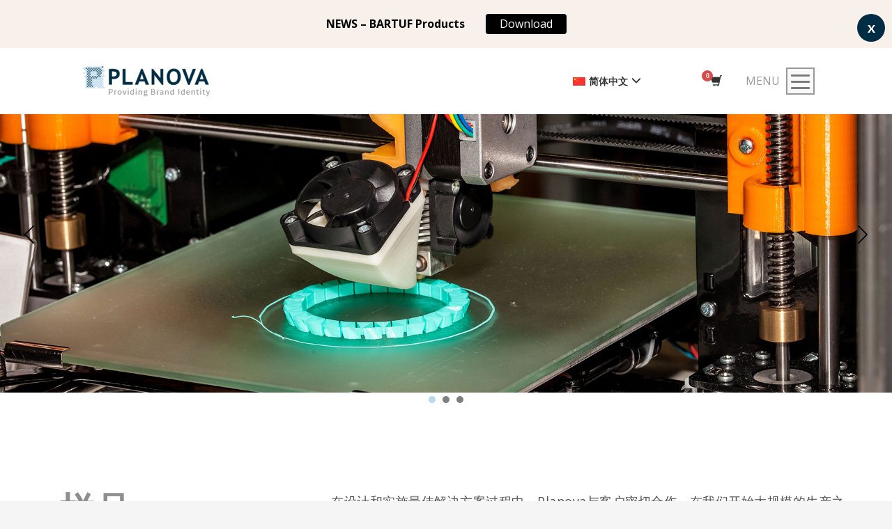

--- FILE ---
content_type: text/html; charset=UTF-8
request_url: https://planova.com/zh-hans/%E6%88%91%E4%BB%AC%E7%9A%84%E8%83%BD%E5%8A%9B/%E6%A0%B7%E5%93%81/
body_size: 24701
content:
<!DOCTYPE html>
<html lang="zh-hans">
<head>
<meta charset="UTF-8"/>
<meta name="twitter:widgets:csp" content="on"/>
<link rel="profile" href="http://gmpg.org/xfn/11"/>
<link rel="pingback" href="https://planova.com/xmlrpc.php"/>

<meta name='robots' content='max-image-preview:large' />
<link rel="alternate" hreflang="en-gb" href="https://planova.com/our-competences/prototyping/" />
<link rel="alternate" hreflang="da-dk" href="https://planova.com/da/vores-kompetencer/at-soerge-for/" />
<link rel="alternate" hreflang="bg-bg" href="https://planova.com/bg/%d0%bd%d0%b0%d1%88%d0%b8%d1%82%d0%b5-%d0%ba%d0%be%d0%bc%d0%bf%d0%b5%d1%82%d0%b5%d0%bd%d1%86%d0%b8%d0%b8/%d0%be%d1%81%d0%b8%d0%b3%d1%83%d1%80%d1%8f%d0%b2%d0%b0%d0%bd%d0%b5/" />
<link rel="alternate" hreflang="de-de" href="https://planova.com/de/unsere-kompetenzen/prototypen/" />
<link rel="alternate" hreflang="zh-hans" href="https://planova.com/zh-hans/%e6%88%91%e4%bb%ac%e7%9a%84%e8%83%bd%e5%8a%9b/%e6%a0%b7%e5%93%81/" />
<link rel="alternate" hreflang="fr-fr" href="https://planova.com/fr/nos-competences/prototype/" />

	<!-- This site is optimized with the Yoast SEO Premium plugin v14.2 - https://yoast.com/wordpress/plugins/seo/ -->
	<title>建模：店面展示方案，零售展架，办公室装修，仓储货架系统</title>
	<meta name="description" content="为项目建模和建模设计是Planova的专长。我们将帮助您实现项目的最终结果可视化。" />
	<meta name="robots" content="index, follow" />
	<meta name="googlebot" content="index, follow, max-snippet:-1, max-image-preview:large, max-video-preview:-1" />
	<meta name="bingbot" content="index, follow, max-snippet:-1, max-image-preview:large, max-video-preview:-1" />
	<link rel="canonical" href="https://planova.com/zh-hans/我们的能力/样品/" />
	<meta property="og:locale" content="zh_CN" />
	<meta property="og:type" content="article" />
	<meta property="og:title" content="建模：店面展示方案，零售展架，办公室装修，仓储货架系统" />
	<meta property="og:description" content="为项目建模和建模设计是Planova的专长。我们将帮助您实现项目的最终结果可视化。" />
	<meta property="og:url" content="https://planova.com/zh-hans/我们的能力/样品/" />
	<meta property="og:site_name" content="Planova" />
	<meta property="article:modified_time" content="2021-05-17T12:48:55+00:00" />
	<meta name="twitter:card" content="summary_large_image" />
	<script type="application/ld+json" class="yoast-schema-graph">{"@context":"https://schema.org","@graph":[{"@type":"WebSite","@id":"https://planova.com/zh-hans/#website","url":"https://planova.com/zh-hans/","name":"Planova","description":"Providing Brand Identity","potentialAction":[{"@type":"SearchAction","target":"https://planova.com/zh-hans/?s={search_term_string}","query-input":"required name=search_term_string"}],"inLanguage":"zh-CN"},{"@type":"WebPage","@id":"https://planova.com/zh-hans/%e6%88%91%e4%bb%ac%e7%9a%84%e8%83%bd%e5%8a%9b/%e6%a0%b7%e5%93%81/#webpage","url":"https://planova.com/zh-hans/%e6%88%91%e4%bb%ac%e7%9a%84%e8%83%bd%e5%8a%9b/%e6%a0%b7%e5%93%81/","name":"\u5efa\u6a21\uff1a\u5e97\u9762\u5c55\u793a\u65b9\u6848\uff0c\u96f6\u552e\u5c55\u67b6\uff0c\u529e\u516c\u5ba4\u88c5\u4fee\uff0c\u4ed3\u50a8\u8d27\u67b6\u7cfb\u7edf","isPartOf":{"@id":"https://planova.com/zh-hans/#website"},"datePublished":"2020-10-21T10:50:28+00:00","dateModified":"2021-05-17T12:48:55+00:00","description":"\u4e3a\u9879\u76ee\u5efa\u6a21\u548c\u5efa\u6a21\u8bbe\u8ba1\u662fPlanova\u7684\u4e13\u957f\u3002\u6211\u4eec\u5c06\u5e2e\u52a9\u60a8\u5b9e\u73b0\u9879\u76ee\u7684\u6700\u7ec8\u7ed3\u679c\u53ef\u89c6\u5316\u3002","inLanguage":"zh-CN","potentialAction":[{"@type":"ReadAction","target":["https://planova.com/zh-hans/%e6%88%91%e4%bb%ac%e7%9a%84%e8%83%bd%e5%8a%9b/%e6%a0%b7%e5%93%81/"]}]}]}</script>
	<!-- / Yoast SEO Premium plugin. -->


<link rel='dns-prefetch' href='//fonts.googleapis.com' />
<link rel='dns-prefetch' href='//use.fontawesome.com' />
<link rel='dns-prefetch' href='//s.w.org' />
<link rel="alternate" type="application/rss+xml" title="Planova &raquo; Feed" href="https://planova.com/zh-hans/feed/" />
<link rel="alternate" type="application/rss+xml" title="Planova &raquo; 评论Feed" href="https://planova.com/zh-hans/comments/feed/" />
		<script type="text/javascript">
			window._wpemojiSettings = {"baseUrl":"https:\/\/s.w.org\/images\/core\/emoji\/13.1.0\/72x72\/","ext":".png","svgUrl":"https:\/\/s.w.org\/images\/core\/emoji\/13.1.0\/svg\/","svgExt":".svg","source":{"concatemoji":"https:\/\/planova.com\/wp-includes\/js\/wp-emoji-release.min.js?ver=5.8.12"}};
			!function(e,a,t){var n,r,o,i=a.createElement("canvas"),p=i.getContext&&i.getContext("2d");function s(e,t){var a=String.fromCharCode;p.clearRect(0,0,i.width,i.height),p.fillText(a.apply(this,e),0,0);e=i.toDataURL();return p.clearRect(0,0,i.width,i.height),p.fillText(a.apply(this,t),0,0),e===i.toDataURL()}function c(e){var t=a.createElement("script");t.src=e,t.defer=t.type="text/javascript",a.getElementsByTagName("head")[0].appendChild(t)}for(o=Array("flag","emoji"),t.supports={everything:!0,everythingExceptFlag:!0},r=0;r<o.length;r++)t.supports[o[r]]=function(e){if(!p||!p.fillText)return!1;switch(p.textBaseline="top",p.font="600 32px Arial",e){case"flag":return s([127987,65039,8205,9895,65039],[127987,65039,8203,9895,65039])?!1:!s([55356,56826,55356,56819],[55356,56826,8203,55356,56819])&&!s([55356,57332,56128,56423,56128,56418,56128,56421,56128,56430,56128,56423,56128,56447],[55356,57332,8203,56128,56423,8203,56128,56418,8203,56128,56421,8203,56128,56430,8203,56128,56423,8203,56128,56447]);case"emoji":return!s([10084,65039,8205,55357,56613],[10084,65039,8203,55357,56613])}return!1}(o[r]),t.supports.everything=t.supports.everything&&t.supports[o[r]],"flag"!==o[r]&&(t.supports.everythingExceptFlag=t.supports.everythingExceptFlag&&t.supports[o[r]]);t.supports.everythingExceptFlag=t.supports.everythingExceptFlag&&!t.supports.flag,t.DOMReady=!1,t.readyCallback=function(){t.DOMReady=!0},t.supports.everything||(n=function(){t.readyCallback()},a.addEventListener?(a.addEventListener("DOMContentLoaded",n,!1),e.addEventListener("load",n,!1)):(e.attachEvent("onload",n),a.attachEvent("onreadystatechange",function(){"complete"===a.readyState&&t.readyCallback()})),(n=t.source||{}).concatemoji?c(n.concatemoji):n.wpemoji&&n.twemoji&&(c(n.twemoji),c(n.wpemoji)))}(window,document,window._wpemojiSettings);
		</script>
		<style type="text/css">
img.wp-smiley,
img.emoji {
	display: inline !important;
	border: none !important;
	box-shadow: none !important;
	height: 1em !important;
	width: 1em !important;
	margin: 0 .07em !important;
	vertical-align: -0.1em !important;
	background: none !important;
	padding: 0 !important;
}
</style>
	<link rel='stylesheet' id='zn_all_g_fonts-css'  href='//fonts.googleapis.com/css?family=Open+Sans%3A300%2Cregular%2Citalic%2C600%2C700%2C800%7CSource+Sans+Pro%3A200%2C300%2Cregular%2Citalic%2C600%2C700%2C900&#038;ver=5.8.12' type='text/css' media='all' />
<link rel='stylesheet' id='wp-block-library-css'  href='https://planova.com/wp-includes/css/dist/block-library/style.min.css?ver=5.8.12' type='text/css' media='all' />
<link rel='stylesheet' id='wc-blocks-vendors-style-css'  href='https://planova.com/wp-content/plugins/woocommerce/packages/woocommerce-blocks/build/wc-blocks-vendors-style.css?ver=6.1.0' type='text/css' media='all' />
<link rel='stylesheet' id='wc-blocks-style-css'  href='https://planova.com/wp-content/plugins/woocommerce/packages/woocommerce-blocks/build/wc-blocks-style.css?ver=6.1.0' type='text/css' media='all' />
<link rel='stylesheet' id='google-fonts-css'  href='https://fonts.googleapis.com/css?family=Lato%3A400%2C500%2C600%2C700%7COpen+Sans%3A400%2C500%2C600%2C700&#038;ver=2.5.9' type='text/css' media='all' />
<link rel='stylesheet' id='rs-plugin-settings-css'  href='https://planova.com/wp-content/plugins/revslider/public/assets/css/rs6.css?ver=6.2.22' type='text/css' media='all' />
<style id='rs-plugin-settings-inline-css' type='text/css'>
#rs-demo-id {}
</style>
<link rel='stylesheet' id='woocommerce-layout-css'  href='https://planova.com/wp-content/plugins/woocommerce/assets/css/woocommerce-layout.css?ver=5.9.1' type='text/css' media='all' />
<link rel='stylesheet' id='woocommerce-smallscreen-css'  href='https://planova.com/wp-content/plugins/woocommerce/assets/css/woocommerce-smallscreen.css?ver=5.9.1' type='text/css' media='only screen and (max-width: 767px)' />
<link rel='stylesheet' id='woocommerce-general-css'  href='https://planova.com/wp-content/plugins/woocommerce/assets/css/woocommerce.css?ver=5.9.1' type='text/css' media='all' />
<style id='woocommerce-inline-inline-css' type='text/css'>
.woocommerce form .form-row .required { visibility: visible; }
</style>
<link rel='stylesheet' id='hg-mailchimp-styles-css'  href='https://planova.com/wp-content/themes/planova/framework/hogash-mailchimp/assets/css/hg-mailchimp.css?ver=1.0.0' type='text/css' media='all' />
<link rel='stylesheet' id='kallyas-styles-css'  href='https://planova.com/wp-content/themes/planova/style.css?ver=4.18.1' type='text/css' media='all' />
<link rel='stylesheet' id='th-bootstrap-styles-css'  href='https://planova.com/wp-content/themes/planova/css/bootstrap.min.css?ver=4.18.1' type='text/css' media='all' />
<link rel='stylesheet' id='th-theme-template-styles-css'  href='https://planova.com/wp-content/themes/planova/css/template.min.css?ver=4.18.1' type='text/css' media='all' />
<link rel='stylesheet' id='woocommerce-overrides-css'  href='https://planova.com/wp-content/themes/planova/css/plugins/kl-woocommerce.css?ver=4.18.1' type='text/css' media='all' />
<link rel='stylesheet' id='font-awesome-official-css'  href='https://use.fontawesome.com/releases/v5.14.0/css/all.css' type='text/css' media='all' integrity="sha384-HzLeBuhoNPvSl5KYnjx0BT+WB0QEEqLprO+NBkkk5gbc67FTaL7XIGa2w1L0Xbgc" crossorigin="anonymous" />
<link rel='stylesheet' id='zion-frontend-css'  href='https://planova.com/wp-content/themes/planova/framework/zion-builder/assets/css/znb_frontend.css?ver=1.0.29' type='text/css' media='all' />
<link rel='stylesheet' id='3647-layout.css-css'  href='//planova.com/wp-content/uploads/zion-builder/cache/3647-layout.css?ver=258c6abc5460e598b6c86ca93d2a1d9b' type='text/css' media='all' />
<link rel='stylesheet' id='kallyas-child-css'  href='https://planova.com/wp-content/themes/planova-child/style.css?ver=4.18.1' type='text/css' media='all' />
<link rel='stylesheet' id='kallyas-addon-nav-overlay-css-css'  href='https://planova.com/wp-content/plugins/kallyas-addon-nav-overlay/assets/styles.min.css?ver=1.0.10' type='text/css' media='all' />
<link rel='stylesheet' id='th-theme-print-stylesheet-css'  href='https://planova.com/wp-content/themes/planova/css/print.css?ver=4.18.1' type='text/css' media='print' />
<link rel='stylesheet' id='th-theme-options-styles-css'  href='//planova.com/wp-content/uploads/zn_dynamic.css?ver=1660627298' type='text/css' media='all' />
<link rel='stylesheet' id='wc_3d_custom-css'  href='https://planova.com/wp-content/plugins/wc-3d-customisation/css/wc_3d_custom.css?ver=5.8.12' type='text/css' media='all' />
<link rel='stylesheet' id='font-awesome-official-v4shim-css'  href='https://use.fontawesome.com/releases/v5.14.0/css/v4-shims.css' type='text/css' media='all' integrity="sha384-9aKO2QU3KETrRCCXFbhLK16iRd15nC+OYEmpVb54jY8/CEXz/GVRsnM73wcbYw+m" crossorigin="anonymous" />
<style id='font-awesome-official-v4shim-inline-css' type='text/css'>
@font-face {
font-family: "FontAwesome";
font-display: block;
src: url("https://use.fontawesome.com/releases/v5.14.0/webfonts/fa-brands-400.eot"),
		url("https://use.fontawesome.com/releases/v5.14.0/webfonts/fa-brands-400.eot?#iefix") format("embedded-opentype"),
		url("https://use.fontawesome.com/releases/v5.14.0/webfonts/fa-brands-400.woff2") format("woff2"),
		url("https://use.fontawesome.com/releases/v5.14.0/webfonts/fa-brands-400.woff") format("woff"),
		url("https://use.fontawesome.com/releases/v5.14.0/webfonts/fa-brands-400.ttf") format("truetype"),
		url("https://use.fontawesome.com/releases/v5.14.0/webfonts/fa-brands-400.svg#fontawesome") format("svg");
}

@font-face {
font-family: "FontAwesome";
font-display: block;
src: url("https://use.fontawesome.com/releases/v5.14.0/webfonts/fa-solid-900.eot"),
		url("https://use.fontawesome.com/releases/v5.14.0/webfonts/fa-solid-900.eot?#iefix") format("embedded-opentype"),
		url("https://use.fontawesome.com/releases/v5.14.0/webfonts/fa-solid-900.woff2") format("woff2"),
		url("https://use.fontawesome.com/releases/v5.14.0/webfonts/fa-solid-900.woff") format("woff"),
		url("https://use.fontawesome.com/releases/v5.14.0/webfonts/fa-solid-900.ttf") format("truetype"),
		url("https://use.fontawesome.com/releases/v5.14.0/webfonts/fa-solid-900.svg#fontawesome") format("svg");
}

@font-face {
font-family: "FontAwesome";
font-display: block;
src: url("https://use.fontawesome.com/releases/v5.14.0/webfonts/fa-regular-400.eot"),
		url("https://use.fontawesome.com/releases/v5.14.0/webfonts/fa-regular-400.eot?#iefix") format("embedded-opentype"),
		url("https://use.fontawesome.com/releases/v5.14.0/webfonts/fa-regular-400.woff2") format("woff2"),
		url("https://use.fontawesome.com/releases/v5.14.0/webfonts/fa-regular-400.woff") format("woff"),
		url("https://use.fontawesome.com/releases/v5.14.0/webfonts/fa-regular-400.ttf") format("truetype"),
		url("https://use.fontawesome.com/releases/v5.14.0/webfonts/fa-regular-400.svg#fontawesome") format("svg");
unicode-range: U+F004-F005,U+F007,U+F017,U+F022,U+F024,U+F02E,U+F03E,U+F044,U+F057-F059,U+F06E,U+F070,U+F075,U+F07B-F07C,U+F080,U+F086,U+F089,U+F094,U+F09D,U+F0A0,U+F0A4-F0A7,U+F0C5,U+F0C7-F0C8,U+F0E0,U+F0EB,U+F0F3,U+F0F8,U+F0FE,U+F111,U+F118-F11A,U+F11C,U+F133,U+F144,U+F146,U+F14A,U+F14D-F14E,U+F150-F152,U+F15B-F15C,U+F164-F165,U+F185-F186,U+F191-F192,U+F1AD,U+F1C1-F1C9,U+F1CD,U+F1D8,U+F1E3,U+F1EA,U+F1F6,U+F1F9,U+F20A,U+F247-F249,U+F24D,U+F254-F25B,U+F25D,U+F267,U+F271-F274,U+F279,U+F28B,U+F28D,U+F2B5-F2B6,U+F2B9,U+F2BB,U+F2BD,U+F2C1-F2C2,U+F2D0,U+F2D2,U+F2DC,U+F2ED,U+F328,U+F358-F35B,U+F3A5,U+F3D1,U+F410,U+F4AD;
}
</style>
<script type='text/javascript' src='https://planova.com/wp-includes/js/jquery/jquery.min.js?ver=3.6.0' id='jquery-core-js'></script>
<script type='text/javascript' src='https://planova.com/wp-includes/js/jquery/jquery-migrate.min.js?ver=3.3.2' id='jquery-migrate-js'></script>
<script type='text/javascript' src='https://planova.com/wp-content/plugins/revslider/public/assets/js/rbtools.min.js?ver=6.2.22' id='tp-tools-js'></script>
<script type='text/javascript' src='https://planova.com/wp-content/plugins/revslider/public/assets/js/rs6.min.js?ver=6.2.22' id='revmin-js'></script>
<link rel="https://api.w.org/" href="https://planova.com/zh-hans/wp-json/" /><link rel="alternate" type="application/json" href="https://planova.com/zh-hans/wp-json/wp/v2/pages/3647" /><link rel="EditURI" type="application/rsd+xml" title="RSD" href="https://planova.com/xmlrpc.php?rsd" />
<link rel="wlwmanifest" type="application/wlwmanifest+xml" href="https://planova.com/wp-includes/wlwmanifest.xml" /> 
<meta name="generator" content="WordPress 5.8.12" />
<meta name="generator" content="WooCommerce 5.9.1" />
<link rel='shortlink' href='https://planova.com/zh-hans/?p=3647' />
<link rel="alternate" type="application/json+oembed" href="https://planova.com/zh-hans/wp-json/oembed/1.0/embed?url=https%3A%2F%2Fplanova.com%2Fzh-hans%2F%25e6%2588%2591%25e4%25bb%25ac%25e7%259a%2584%25e8%2583%25bd%25e5%258a%259b%2F%25e6%25a0%25b7%25e5%2593%2581%2F" />
<link rel="alternate" type="text/xml+oembed" href="https://planova.com/zh-hans/wp-json/oembed/1.0/embed?url=https%3A%2F%2Fplanova.com%2Fzh-hans%2F%25e6%2588%2591%25e4%25bb%25ac%25e7%259a%2584%25e8%2583%25bd%25e5%258a%259b%2F%25e6%25a0%25b7%25e5%2593%2581%2F&#038;format=xml" />
<meta name="generator" content="WPML ver:4.4.12 stt:7,59,12,1,4,3;" />
<style id="mystickymenu" type="text/css">#mysticky-nav { width:100%; position: static; }#mysticky-nav.wrapfixed { position:fixed; left: 0px; margin-top:0px;  z-index: 99990; -webkit-transition: 0.3s; -moz-transition: 0.3s; -o-transition: 0.3s; transition: 0.3s; -ms-filter:"progid:DXImageTransform.Microsoft.Alpha(Opacity=90)"; filter: alpha(opacity=90); opacity:0.9; background-color: #f7f5e7;}#mysticky-nav.wrapfixed .myfixed{ background-color: #f7f5e7; position: relative;top: auto;left: auto;right: auto;}#mysticky-nav .myfixed { margin:0 auto; float:none; border:0px; background:none; max-width:100%; }</style>			<style type="text/css">
																															</style>
					<meta name="theme-color"
			  content="#a8cfef">
				<meta name="viewport" content="width=device-width, initial-scale=1, maximum-scale=1"/>
		
		<!--[if lte IE 8]>
		<script type="text/javascript">
			var $buoop = {
				vs: {i: 10, f: 25, o: 12.1, s: 7, n: 9}
			};

			$buoop.ol = window.onload;

			window.onload = function () {
				try {
					if ($buoop.ol) {
						$buoop.ol()
					}
				}
				catch (e) {
				}

				var e = document.createElement("script");
				e.setAttribute("type", "text/javascript");
				e.setAttribute("src", "https://browser-update.org/update.js");
				document.body.appendChild(e);
			};
		</script>
		<![endif]-->

		<!-- for IE6-8 support of HTML5 elements -->
		<!--[if lt IE 9]>
		<script src="//html5shim.googlecode.com/svn/trunk/html5.js"></script>
		<![endif]-->
		
	<!-- Fallback for animating in viewport -->
	<noscript>
		<style type="text/css" media="screen">
			.zn-animateInViewport {visibility: visible;}
		</style>
	</noscript>
		<noscript><style>.woocommerce-product-gallery{ opacity: 1 !important; }</style></noscript>
	<meta name="generator" content="Powered by Slider Revolution 6.2.22 - responsive, Mobile-Friendly Slider Plugin for WordPress with comfortable drag and drop interface." />
<link rel="icon" href="https://planova.com/wp-content/uploads/cropped-favicon-32x32.png" sizes="32x32" />
<link rel="icon" href="https://planova.com/wp-content/uploads/cropped-favicon-192x192.png" sizes="192x192" />
<link rel="apple-touch-icon" href="https://planova.com/wp-content/uploads/cropped-favicon-180x180.png" />
<meta name="msapplication-TileImage" content="https://planova.com/wp-content/uploads/cropped-favicon-270x270.png" />
<script type="text/javascript">function setREVStartSize(e){
			//window.requestAnimationFrame(function() {				 
				window.RSIW = window.RSIW===undefined ? window.innerWidth : window.RSIW;	
				window.RSIH = window.RSIH===undefined ? window.innerHeight : window.RSIH;	
				try {								
					var pw = document.getElementById(e.c).parentNode.offsetWidth,
						newh;
					pw = pw===0 || isNaN(pw) ? window.RSIW : pw;
					e.tabw = e.tabw===undefined ? 0 : parseInt(e.tabw);
					e.thumbw = e.thumbw===undefined ? 0 : parseInt(e.thumbw);
					e.tabh = e.tabh===undefined ? 0 : parseInt(e.tabh);
					e.thumbh = e.thumbh===undefined ? 0 : parseInt(e.thumbh);
					e.tabhide = e.tabhide===undefined ? 0 : parseInt(e.tabhide);
					e.thumbhide = e.thumbhide===undefined ? 0 : parseInt(e.thumbhide);
					e.mh = e.mh===undefined || e.mh=="" || e.mh==="auto" ? 0 : parseInt(e.mh,0);		
					if(e.layout==="fullscreen" || e.l==="fullscreen") 						
						newh = Math.max(e.mh,window.RSIH);					
					else{					
						e.gw = Array.isArray(e.gw) ? e.gw : [e.gw];
						for (var i in e.rl) if (e.gw[i]===undefined || e.gw[i]===0) e.gw[i] = e.gw[i-1];					
						e.gh = e.el===undefined || e.el==="" || (Array.isArray(e.el) && e.el.length==0)? e.gh : e.el;
						e.gh = Array.isArray(e.gh) ? e.gh : [e.gh];
						for (var i in e.rl) if (e.gh[i]===undefined || e.gh[i]===0) e.gh[i] = e.gh[i-1];
											
						var nl = new Array(e.rl.length),
							ix = 0,						
							sl;					
						e.tabw = e.tabhide>=pw ? 0 : e.tabw;
						e.thumbw = e.thumbhide>=pw ? 0 : e.thumbw;
						e.tabh = e.tabhide>=pw ? 0 : e.tabh;
						e.thumbh = e.thumbhide>=pw ? 0 : e.thumbh;					
						for (var i in e.rl) nl[i] = e.rl[i]<window.RSIW ? 0 : e.rl[i];
						sl = nl[0];									
						for (var i in nl) if (sl>nl[i] && nl[i]>0) { sl = nl[i]; ix=i;}															
						var m = pw>(e.gw[ix]+e.tabw+e.thumbw) ? 1 : (pw-(e.tabw+e.thumbw)) / (e.gw[ix]);					
						newh =  (e.gh[ix] * m) + (e.tabh + e.thumbh);
					}				
					if(window.rs_init_css===undefined) window.rs_init_css = document.head.appendChild(document.createElement("style"));					
					document.getElementById(e.c).height = newh+"px";
					window.rs_init_css.innerHTML += "#"+e.c+"_wrapper { height: "+newh+"px }";				
				} catch(e){
					console.log("Failure at Presize of Slider:" + e)
				}					   
			//});
		  };</script>
		<style type="text/css" id="wp-custom-css">
			.footer-setting2 p{border-bottom: 1px solid;
padding-bottom: 10px;}

.site-header.site-header--absolute.header--sticky {
    border-bottom: 1px solid 
    #eee;}
.mysticky-welcomebar-fixed .mysticky-welcomebar-close {
	    background: #002d44 !important;
	color: #fff !important;
	    font-size: 16px !important;
	font-weight: 700 !important;
	    padding: 6px !important;
	    border-radius: 50% !important;
	width:40px !important;
	height:40px !important;
	    top: 20px !important;
}
.mysticky-welcomebar-fixed .mysticky-welcomebar-close:hover {
    opacity: 1;
    -webkit-transform: inherit !important;
    -moz-transform: inherit!important;
    transform: inherit !important;
}
.pum-theme-13347 .pum-content + .pum-close, .pum-theme-lightbox .pum-content + .pum-close {
	box-shadow: none !important;
	    height: 40px !important;
	    width: 40px !important;
	background:#002d44!important;
	    line-height: 23px !important;
}
@media only screen and (max-width: 991px) {
.woocommerce div.product.prodpage-style3 .main-data {
    flex: auto;
    max-width: 100%;
}


.woocommerce div.product.prodpage-style3 .single_product_main_image {
    max-width: 100%;
    max-width: 100%;
    flex: auto;
}
}
.fa-check-circle{
	color:#002d44;
}

.postid-13424  #ui-id-2 .form-group:nth-child(2) {
 
	display:none !important;
}
.postid-13424 #ui-id-2 .form-group:nth-child(3) {
 
	display:none !important;
}
.attachment-large{
	    width: 300px !important;
}
.attachment-thumbnail{
	    width: 300px !important;
}
#menu-item-2536{
display:none !important;
}		</style>
					<style type="text/css">
				.wc_config_title { background: #e8e8e8; color: #4c4c4c; }
				.ui-icon-triangle-1-e { border-top: 10px solid #4c4c4c; }
				.ui-icon-triangle-1-s { border-bottom: 10px solid #4c4c4c; }
			</style>
		<!-- Google Tag Manager -->
<script>(function(w,d,s,l,i){w[l]=w[l]||[];w[l].push({'gtm.start':
new Date().getTime(),event:'gtm.js'});var f=d.getElementsByTagName(s)[0],
j=d.createElement(s),dl=l!='dataLayer'?'&l='+l:'';j.async=true;j.src=
'https://www.googletagmanager.com/gtm.js?id='+i+dl;f.parentNode.insertBefore(j,f);
})(window,document,'script','dataLayer','GTM-TSKSS5P');</script>
<!-- End Google Tag Manager -->	
</head>

<body  class="page-template-default page page-id-3647 page-child parent-pageid-3524 theme-planova woocommerce-no-js res1170 kl-sticky-header kl-skin--light" itemscope="itemscope" itemtype="https://schema.org/WebPage" >


<!-- Google Tag Manager (noscript) -->
<noscript><iframe src="https://www.googletagmanager.com/ns.html?id=GTM-TSKSS5P"
height="0" width="0" style="display:none;visibility:hidden"></iframe></noscript>
<!-- End Google Tag Manager (noscript) --><div class="login_register_stuff"></div><!-- end login register stuff -->		<div id="fb-root"></div>
		<script>(function (d, s, id) {
			var js, fjs = d.getElementsByTagName(s)[0];
			if (d.getElementById(id)) {return;}
			js = d.createElement(s); js.id = id;
			js.src = "https://connect.facebook.net/en_US/sdk.js#xfbml=1&version=v3.0";
			fjs.parentNode.insertBefore(js, fjs);
		}(document, 'script', 'facebook-jssdk'));</script>
		
<div id="zn-nav-overlay" class="znNavOvr znNavOvr--layoutS2 znNavOvr--animation1 znNavOvr--theme-dark">

	<div class="znNavOvr-inner ">

		<div class="znNavOvr-menuWrapper"></div>
	</div>

	<a href="#" class="znNavOvr-close znNavOvr-close--trLarge" id="znNavOvr-close">
		<span></span>
		<svg x="0px" y="0px" width="54px" height="54px" viewBox="0 0 54 54">
			<circle fill="transparent" stroke="#656e79" stroke-width="1" cx="27" cy="27" r="25" stroke-dasharray="157 157" stroke-dashoffset="157"></circle>
		</svg>
	</a>
</div>

<div id="page_wrapper">

<header id="header" class="site-header  style12 header--sticky header--not-sticked    headerstyle-xs--image_color  sticky-resize headerstyle--image_color site-header--absolute nav-th--dark sheader-sh--default"  data-original-sticky-textscheme="sh--default"  role="banner" itemscope="itemscope" itemtype="https://schema.org/WPHeader" >
		<div class="site-header-wrapper sticky-top-area">

		<div class="site-header-top-wrapper topbar-style--custom  sh--default">

			<div class="siteheader-container container">

				

			</div>
		</div><!-- /.site-header-top-wrapper -->

		<div class="kl-top-header site-header-main-wrapper clearfix  header-no-top  header-no-bottom  sh--default">

			<div class="container siteheader-container ">

				<div class='fxb-col fxb-basis-auto'>

					

<div class="fxb-row site-header-row site-header-main ">

	<div class='fxb-col fxb fxb-start-x fxb-center-y fxb-basis-auto fxb-grow-0 fxb-sm-half site-header-col-left site-header-main-left'>
				<div id="logo-container" class="logo-container   logosize--no zn-original-logo">
			<!-- Logo -->
			<h3 class='site-logo logo ' id='logo'><a href='https://planova.com/zh-hans/' class='site-logo-anch'><img class="logo-img site-logo-img" src="https://planova3d.s3.eu-central-1.amazonaws.com/wp-content/uploads/2021/03/25142549/logo_planova.png" width="200"  alt="Planova" title="Providing Brand Identity"  /></a></h3>			<!-- InfoCard -->
					</div>

			</div>

	<div class='fxb-col fxb fxb-center-x fxb-center-y fxb-basis-auto fxb-grow-0 site-header-col-center site-header-main-center'>
			</div>

	<div class='fxb-col fxb fxb-end-x fxb-center-y fxb-basis-auto fxb-sm-half site-header-col-right site-header-main-right'>

		<div class='fxb-col fxb fxb-end-x fxb-center-y fxb-basis-auto fxb-sm-half site-header-main-right-top'>
						<ul class="sh-component topnav navLeft topnav--lang topnav-no-sc topnav-no-hdnav toplang--alt"><li class="languages drop topnav-drop topnav-li"><a href="#" class="topnav-item"><span class="toplang-flag-wrapper"><img src="https://planova.com/wp-content/plugins/sitepress-multilingual-cms/res/flags/zh-hans.png" alt="简体中文" class="toplang-flag" /></span><span class="toplang-flag-code">简体中文</span><i class="glyphicon glyphicon-menu-down kl-icon-white"></i> </a><div class="pPanel topnav-drop-panel u-trans-all-2s"><ul class="inner topnav-drop-panel-inner"><li class="toplang-item "><a href="https://planova.com/our-competences/prototyping/" class="toplang-anchor"><img src="https://planova.com/wp-content/plugins/sitepress-multilingual-cms/res/flags/en.png" alt="English" class="toplang-flag" /> English </a></li><li class="toplang-item "><a href="https://planova.com/da/vores-kompetencer/at-soerge-for/" class="toplang-anchor"><img src="https://planova.com/wp-content/plugins/sitepress-multilingual-cms/res/flags/da.png" alt="Dansk" class="toplang-flag" /> Dansk </a></li><li class="toplang-item "><a href="https://planova.com/bg/%d0%bd%d0%b0%d1%88%d0%b8%d1%82%d0%b5-%d0%ba%d0%be%d0%bc%d0%bf%d0%b5%d1%82%d0%b5%d0%bd%d1%86%d0%b8%d0%b8/%d0%be%d1%81%d0%b8%d0%b3%d1%83%d1%80%d1%8f%d0%b2%d0%b0%d0%bd%d0%b5/" class="toplang-anchor"><img src="https://planova.com/wp-content/plugins/sitepress-multilingual-cms/res/flags/bg.png" alt="Български" class="toplang-flag" /> Български </a></li><li class="toplang-item "><a href="https://planova.com/de/unsere-kompetenzen/prototypen/" class="toplang-anchor"><img src="https://planova.com/wp-content/plugins/sitepress-multilingual-cms/res/flags/de.png" alt="Deutsch" class="toplang-flag" /> Deutsch </a></li><li class="toplang-item "><a href="https://planova.com/fr/nos-competences/prototype/" class="toplang-anchor"><img src="https://planova.com/wp-content/plugins/sitepress-multilingual-cms/res/flags/fr.png" alt="Français" class="toplang-flag" /> Français </a></li></ul></div></li></ul>			<ul class="sh-component topnav navLeft topnav--cart topnav-no-sc topnav-no-hdnav">
				<li class="drop topnav-drop topnav-li">
					
					<a id="mycartbtn" class="kl-cart-button topnav-item kl-cart--icononly" href="https://planova.com/zh-hans/cart/" title="View your shopping cart">
								<i class="glyphicon glyphicon-shopping-cart kl-cart-icon flipX-icon xs-icon" data-count="0"></i>
						</a>

					<div class="pPanel topnav-drop-panel topnav--cart-panel u-trans-all-2s">
						<div class="inner topnav-drop-panel-inner topnav--cart-panel-inner cart-container">
							<div class="widget_shopping_cart_content">No products in cart.</div>
						</div>
					</div>
				</li>
			</ul>
					<div class="sh-component main-menu-wrapper" role="navigation" itemscope="itemscope" itemtype="https://schema.org/SiteNavigationElement" >

					<div class="zn-res-menuwrapper">
			<a href="#" class="zn-res-trigger zn-menuBurger zn-menuBurger--3--m zn-menuBurger--anim2 " id="zn-res-trigger">
				<span></span>
				<span></span>
				<span></span>
			</a>
		</div><!-- end responsive menu -->
		<div id="main-menu" class="main-nav mainnav--overlay mainnav--active-bg mainnav--pointer-dash nav-mm--light zn_mega_wrapper "><ul id="menu-main-menu-chinese-simplified" class="main-menu main-menu-nav zn_mega_menu "><li id="menu-item-3670" class="main-menu-item menu-item menu-item-type-post_type menu-item-object-page menu-item-home menu-item-3670  main-menu-item-top  menu-item-even menu-item-depth-0"><a href="https://planova.com/zh-hans/" class=" main-menu-link main-menu-link-top"><span>主页</span></a></li>
<li id="menu-item-3671" class="main-menu-item menu-item menu-item-type-custom menu-item-object-custom menu-item-has-children menu-item-3671  main-menu-item-top  menu-item-even menu-item-depth-0"><a href="https://planova.com/zh-hans/%e4%b8%9a%e5%8a%a1%e6%9d%bf%e5%9d%97/" class=" main-menu-link main-menu-link-top"><span>业务板块</span></a>
<ul class="sub-menu clearfix">
	<li id="menu-item-3672" class="main-menu-item menu-item menu-item-type-custom menu-item-object-custom menu-item-3672  main-menu-item-sub  menu-item-odd menu-item-depth-1"><a href="https://planova.com/zh-hans/%e4%b8%9a%e5%8a%a1%e6%9d%bf%e5%9d%97/%e4%be%bf%e5%88%a9%e5%ba%97%e9%9b%b6%e5%94%ae%e8%a1%8c%e4%b8%9a/" class=" main-menu-link main-menu-link-sub"><span>便利店零售行业</span></a></li>
	<li id="menu-item-3673" class="main-menu-item menu-item menu-item-type-custom menu-item-object-custom menu-item-3673  main-menu-item-sub  menu-item-odd menu-item-depth-1"><a href="https://planova.com/zh-hans/%e4%b8%9a%e5%8a%a1%e6%9d%bf%e5%9d%97/%e5%b7%a5%e4%b8%9a/" class=" main-menu-link main-menu-link-sub"><span>工业</span></a></li>
	<li id="menu-item-3674" class="main-menu-item menu-item menu-item-type-custom menu-item-object-custom menu-item-3674  main-menu-item-sub  menu-item-odd menu-item-depth-1"><a href="https://planova.com/zh-hans/%e4%b8%9a%e5%8a%a1%e6%9d%bf%e5%9d%97/%e5%85%ac%e5%85%b1%e7%a9%ba%e9%97%b4/" class=" main-menu-link main-menu-link-sub"><span>公共空间</span></a></li>
	<li id="menu-item-3675" class="main-menu-item menu-item menu-item-type-custom menu-item-object-custom menu-item-3675  main-menu-item-sub  menu-item-odd menu-item-depth-1"><a href="https://planova.com/zh-hans/%e4%b8%9a%e5%8a%a1%e6%9d%bf%e5%9d%97/%e6%97%b6%e5%b0%9a%e8%a1%8c%e4%b8%9a/" class=" main-menu-link main-menu-link-sub"><span>时尚行业</span></a></li>
</ul>
</li>
<li id="menu-item-3676" class="main-menu-item menu-item menu-item-type-custom menu-item-object-custom menu-item-has-children menu-item-3676  main-menu-item-top  menu-item-even menu-item-depth-0"><a href="https://planova.com/zh-hans/%e6%88%91%e4%bb%ac%e7%9a%84%e8%83%bd%e5%8a%9b/" class=" main-menu-link main-menu-link-top"><span>我们的能力</span></a>
<ul class="sub-menu clearfix">
	<li id="menu-item-3677" class="main-menu-item menu-item menu-item-type-custom menu-item-object-custom menu-item-3677  main-menu-item-sub  menu-item-odd menu-item-depth-1"><a href="https://planova.com/zh-hans/%e6%88%91%e4%bb%ac%e7%9a%84%e8%83%bd%e5%8a%9b/%e8%b0%83%e6%9f%a5%e5%88%86%e6%9e%90/" class=" main-menu-link main-menu-link-sub"><span>调查&#038;分析</span></a></li>
	<li id="menu-item-3678" class="main-menu-item menu-item menu-item-type-post_type menu-item-object-page menu-item-3678  main-menu-item-sub  menu-item-odd menu-item-depth-1"><a href="https://planova.com/zh-hans/%e6%88%91%e4%bb%ac%e7%9a%84%e8%83%bd%e5%8a%9b/%e8%ae%be%e8%ae%a1%e7%a0%94%e5%8f%91/" class=" main-menu-link main-menu-link-sub"><span>设计&#038;研发</span></a></li>
	<li id="menu-item-3679" class="main-menu-item menu-item menu-item-type-custom menu-item-object-custom menu-item-3679  main-menu-item-sub  menu-item-odd menu-item-depth-1"><a href="https://planova.com/zh-hans/%e6%88%91%e4%bb%ac%e7%9a%84%e8%83%bd%e5%8a%9b/%e9%a1%b9%e7%9b%ae%e7%ae%a1%e7%90%86/" class=" main-menu-link main-menu-link-sub"><span>项目管理</span></a></li>
	<li id="menu-item-3756" class="main-menu-item menu-item menu-item-type-custom menu-item-object-custom menu-item-3756  main-menu-item-sub  menu-item-odd menu-item-depth-1"><a href="https://planova.com/zh-hans/%e6%88%91%e4%bb%ac%e7%9a%84%e8%83%bd%e5%8a%9b/%e7%94%9f%e4%ba%a7/" class=" main-menu-link main-menu-link-sub"><span>生产</span></a></li>
	<li id="menu-item-3757" class="main-menu-item menu-item menu-item-type-custom menu-item-object-custom menu-item-3757  main-menu-item-sub  menu-item-odd menu-item-depth-1"><a href="https://planova.com/zh-hans/%e6%88%91%e4%bb%ac%e7%9a%84%e8%83%bd%e5%8a%9b/%e5%ba%97%e9%9d%a2%e5%b1%95%e7%a4%ba%e7%b3%bb%e7%bb%9f/" class=" main-menu-link main-menu-link-sub"><span>店面展示系统</span></a></li>
	<li id="menu-item-3758" class="main-menu-item menu-item menu-item-type-custom menu-item-object-custom menu-item-3758  main-menu-item-sub  menu-item-odd menu-item-depth-1"><a href="https://planova.com/zh-hans/%e6%88%91%e4%bb%ac%e7%9a%84%e8%83%bd%e5%8a%9b/%e4%bb%93%e5%82%a8%e7%89%a9%e6%b5%81/" class=" main-menu-link main-menu-link-sub"><span>仓储物流</span></a></li>
	<li id="menu-item-3759" class="main-menu-item menu-item menu-item-type-custom menu-item-object-custom menu-item-3759  main-menu-item-sub  menu-item-odd menu-item-depth-1"><a href="https://planova.com/zh-hans/%e6%88%91%e4%bb%ac%e7%9a%84%e8%83%bd%e5%8a%9b/%e5%ae%89%e8%a3%85/" class=" main-menu-link main-menu-link-sub"><span>安装</span></a></li>
	<li id="menu-item-3760" class="main-menu-item menu-item menu-item-type-custom menu-item-object-custom menu-item-3760  main-menu-item-sub  menu-item-odd menu-item-depth-1"><a href="https://planova.com/zh-hans/%e6%88%91%e4%bb%ac%e7%9a%84%e8%83%bd%e5%8a%9b/%e5%93%81%e7%89%8c%e6%a0%87%e8%af%86%e8%a7%a3%e5%86%b3%e6%96%b9%e6%a1%88/" class=" main-menu-link main-menu-link-sub"><span>品牌&#038;标识</span></a></li>
	<li id="menu-item-3761" class="main-menu-item menu-item menu-item-type-custom menu-item-object-custom menu-item-3761  main-menu-item-sub  menu-item-odd menu-item-depth-1"><a href="https://planova.com/zh-hans/%e6%88%91%e4%bb%ac%e7%9a%84%e8%83%bd%e5%8a%9b/%e6%a0%b7%e5%93%81/" class=" main-menu-link main-menu-link-sub"><span>样品</span></a></li>
</ul>
</li>
<li id="menu-item-5577" class="main-menu-item menu-item menu-item-type-post_type menu-item-object-page menu-item-5577  main-menu-item-top  menu-item-even menu-item-depth-0"><a href="https://planova.com/zh-hans/%e6%96%b0%e9%97%bb%e5%92%8c%e6%8a%a5%e9%81%93/" class=" main-menu-link main-menu-link-top"><span>新闻和报道</span></a></li>
<li id="menu-item-3762" class="main-menu-item menu-item menu-item-type-custom menu-item-object-custom menu-item-has-children menu-item-3762  main-menu-item-top  menu-item-even menu-item-depth-0"><a href="https://planova.com/zh-hans/%e6%88%91%e4%bb%ac%e7%9a%84%e8%83%bd%e5%8a%9b/" class=" main-menu-link main-menu-link-top"><span>公司介绍</span></a>
<ul class="sub-menu clearfix">
	<li id="menu-item-3763" class="main-menu-item menu-item menu-item-type-custom menu-item-object-custom menu-item-3763  main-menu-item-sub  menu-item-odd menu-item-depth-1"><a href="https://planova.com/zh-hans/%e5%85%b3%e4%ba%8e%e6%88%91%e4%bb%ac/" class=" main-menu-link main-menu-link-sub"><span>关于</span></a></li>
	<li id="menu-item-3764" class="main-menu-item menu-item menu-item-type-custom menu-item-object-custom menu-item-3764  main-menu-item-sub  menu-item-odd menu-item-depth-1"><a href="https://planova.com/zh-hans/%e8%81%94%e7%b3%bb%e6%88%91%e4%bb%ac/" class=" main-menu-link main-menu-link-sub"><span>位置</span></a></li>
	<li id="menu-item-3765" class="main-menu-item menu-item menu-item-type-custom menu-item-object-custom menu-item-3765  main-menu-item-sub  menu-item-odd menu-item-depth-1"><a href="https://planova.com/zh-hans/%e7%8e%af%e5%a2%83%e4%bf%9d%e6%8a%a4/" class=" main-menu-link main-menu-link-sub"><span>环境保护</span></a></li>
	<li id="menu-item-3777" class="main-menu-item menu-item menu-item-type-custom menu-item-object-custom menu-item-3777  main-menu-item-sub  menu-item-odd menu-item-depth-1"><a href="https://planova.com/zh-hans/%e5%8a%a0%e5%85%a5%e6%88%91%e4%bb%ac/" class=" main-menu-link main-menu-link-sub"><span>加入我们</span></a></li>
	<li id="menu-item-3778" class="main-menu-item menu-item menu-item-type-custom menu-item-object-custom menu-item-3778  main-menu-item-sub  menu-item-odd menu-item-depth-1"><a href="https://planova.com/zh-hans/%e8%81%94%e7%b3%bb%e6%88%91%e4%bb%ac/" class=" main-menu-link main-menu-link-sub"><span>联系我们</span></a></li>
</ul>
</li>
</ul></div>		</div>
		<!-- end main_menu -->
				</div>

		
	</div>

</div><!-- /.site-header-main -->


				</div>

							</div><!-- /.siteheader-container -->

		</div><!-- /.site-header-main-wrapper -->

		

	</div><!-- /.site-header-wrapper -->
	</header>
<div class="zn_pb_wrapper clearfix zn_sortable_content" data-droplevel="0"><div id="page_header" class="page-subheader maskcontainer-- page-subheader--custom site-subheader-cst uh_zn_def_header_style eluid868be608  psubhead-stheader--absolute sh-titles--right sh-tcolor--light">

    <div class="bgback"></div>

    
    <div class="th-sparkles"></div>

    <!-- DEFAULT HEADER STYLE -->
    <div class="ph-content-wrap">
        <div class="ph-content-v-center">
            <div>
                <div class="container">
                    <div class="row">
                        
                                            </div>
                    <!-- end row -->
                </div>
            </div>
        </div>
    </div>
    <div class="kl-mask kl-bottommask kl-mask-- kl-mask--light"></div></div>
<div id="page_header" class="page-subheader page-subheader--custom site-subheader-cst uh_zn_def_header_style eluide539ae34  psubhead-stheader--absolute sh-titles--right sh-tcolor--light">

    <div class="bgback"></div>

    
    <div class="th-sparkles"></div>

    <!-- DEFAULT HEADER STYLE -->
    <div class="ph-content-wrap">
        <div class="ph-content-v-center">
            <div>
                <div class="container">
                    <div class="row">
                        
                                            </div>
                    <!-- end row -->
                </div>
            </div>
        </div>
    </div>
    <div class="zn_header_bottom_style"></div></div>
<div class="znSmartCarousel eluid90c7a414  znSmartCarousel-hasPreloader znSmartCarouselMode--view element-scheme--light" ><div class="znSmartCarousel-loadingContainer"><div class="znSmartCarousel-nav znSmartCarousel-navPosition--middle znSmartCarousel-navStyle--s1"><span class="znSmartCarousel-arr znSmartCarousel-prev "><svg viewBox="0 0 256 256"><polyline fill="none" stroke="black" stroke-width="16" stroke-linejoin="round" stroke-linecap="round" points="184,16 72,128 184,240"/></svg></span><span class="znSmartCarousel-arr znSmartCarousel-next"><svg viewBox="0 0 256 256"><polyline fill="none" stroke="black" stroke-width="16" stroke-linejoin="round" stroke-linecap="round" points="72,16 184,128 72,240"/></svg></span></div><div class="clearfix"></div><div class="znSmartCarousel-holder js-slick " data-slick='{"infinite":true,"slidesToShow":1,"slidesToScroll":1,"autoplay":true,"autoplaySpeed":4000,"easing":"easeInOutSine","speed":500,"swipe":true,"touchMove":true,"adaptiveHeight":true,"responsive":{"breakpoint":1024,"settings":{"slidesToScroll":1}},"loadingContainer":".eluid90c7a414","fade":true,"dots":true,"appendDots":".eluid90c7a414 .znSmartCarousel-pagi","arrows":true,"appendArrows":".eluid90c7a414 .znSmartCarousel-nav","prevArrow":".eluid90c7a414 .znSmartCarousel-prev","nextArrow":".eluid90c7a414 .znSmartCarousel-next"}'><div class="znSmartCarousel-item znSmartCarousel-item--1 " id="eluid90c7a414_0"><div class="row znSmartCarousel-container ">
		<div class="eluid50cece2e            col-md-12 col-sm-12   znColumnElement"  id="eluid50cece2e" >

			
			<div class="znColumnElement-innerWrapper-eluid50cece2e znColumnElement-innerWrapper znColumnElement-innerWrapper--valign-top znColumnElement-innerWrapper--halign-left " >

				<div class="znColumnElement-innerContent">						<div class="media-container eluid02f8dd21  media-container--type- kl-overlay-none  "  >

		<div class="zn-bgSource "  ><div class="zn-bgSource-image" style="background-image:url(https://planova.com/wp-content/uploads/Prototyping1.jpg);background-repeat:no-repeat;background-position:center center;background-size:cover;background-attachment:scroll"></div></div>
	</div>
				</div>
			</div>

			
		</div>
	</div></div><div class="znSmartCarousel-item znSmartCarousel-item--2 " id="eluid90c7a414_1"><div class="row znSmartCarousel-container ">
		<div class="eluid9745ad93            col-md-12 col-sm-12   znColumnElement"  id="eluid9745ad93" >

			
			<div class="znColumnElement-innerWrapper-eluid9745ad93 znColumnElement-innerWrapper znColumnElement-innerWrapper--valign-top znColumnElement-innerWrapper--halign-left " >

				<div class="znColumnElement-innerContent">						<div class="media-container eluidc2a4f803  media-container--type- kl-overlay-none  "  >

		<div class="zn-bgSource "  ><div class="zn-bgSource-image" style="background-image:url(https://planova.com/wp-content/uploads/Prototyping2.jpg);background-repeat:no-repeat;background-position:center center;background-size:cover;background-attachment:scroll"></div></div>
	</div>
				</div>
			</div>

			
		</div>
	</div></div><div class="znSmartCarousel-item znSmartCarousel-item--3 " id="eluid90c7a414_2"><div class="row znSmartCarousel-container ">
		<div class="eluid520d5582            col-md-12 col-sm-12   znColumnElement"  id="eluid520d5582" >

			
			<div class="znColumnElement-innerWrapper-eluid520d5582 znColumnElement-innerWrapper znColumnElement-innerWrapper--valign-top znColumnElement-innerWrapper--halign-left " >

				<div class="znColumnElement-innerContent">						<div class="media-container eluid9990fdf8  media-container--type- kl-overlay-none  "  >

		<div class="zn-bgSource "  ><div class="zn-bgSource-image" style="background-image:url(https://planova.com/wp-content/uploads/Prototyping3-1.jpg);background-repeat:no-repeat;background-position:center center;background-size:cover;background-attachment:scroll"></div></div>
	</div>
				</div>
			</div>

			
		</div>
	</div></div></div><div class="znSmartCarousel-pagi znSmartCarousel-bulletsPosition--bottom-center"></div></div><div class="znSmartCarousel-loading"></div>
			<div class="clearfix"></div>
</div>		<section class="zn_section eluidf902ce94     section-sidemargins    section--no " id="eluidf902ce94"  >

			
			<div class="zn_section_size container zn-section-height--auto zn-section-content_algn--top ">

				<div class="row ">
					
		<div class="eluidb7d0c36d            col-md-4 col-sm-4   znColumnElement"  id="eluidb7d0c36d" >

			
			<div class="znColumnElement-innerWrapper-eluidb7d0c36d znColumnElement-innerWrapper znColumnElement-innerWrapper--valign-top znColumnElement-innerWrapper--halign-left " >

				<div class="znColumnElement-innerContent">					<div class="kl-title-block clearfix tbk--text- tbk--left text-left tbk-symbol--line  tbk-icon-pos--after-subtitle eluid25ed9a71 " ><h1 class="tbk__title" itemprop="headline" >样品</h1><span class="tbk__symbol "><span></span></span></div>				</div>
			</div>

			
		</div>
	
		<div class="eluidcc742eba            col-md-8 col-sm-8   znColumnElement"  id="eluid62a9db2b" >

			
			<div class="znColumnElement-innerWrapper-eluidcc742eba znColumnElement-innerWrapper znColumnElement-innerWrapper--valign-center znColumnElement-innerWrapper--halign-center " >

				<div class="znColumnElement-innerContent">					<div class="kl-title-block clearfix tbk--text- tbk--left text-left tbk-symbol--  tbk-icon-pos--after-title eluid4c2600f6 " ><h4 class="tbk__subtitle" itemprop="alternativeHeadline" >在设计和实施最佳解决方案过程中，Planova与客户密切合作。在我们开始大规模的生产之前，我们会为您的项目构建高质量的概念样品和实物样品，我们甚至可以使用3D打印模型为您呈现最终产品外观的视觉效果。这使得Planova能够将您的想法转化为现实。</h4></div><div id="eluidce069f33" class="zn_buttons_element eluidce069f33 text-left " ><a href="https://planova.com/zh-hans/%e8%81%94%e7%b3%bb%e6%88%91%e4%bb%ac/" id="eluidce069f330" class="eluidce069f330 btn-element btn-element-0 btn  btn-lined lined-dark   zn_dummy_value btn-icon--before btn--square"  target="_self"  itemprop="url" ><span>取得联系</span></a></div>				</div>
			</div>

			
		</div>
	
				</div>
			</div>

					</section>


					<div class="zn_separator clearfix eluid914a1acb zn_separator--icon-no " ></div>
				<section class="zn_section eluid6e51a860     section-sidemargins    section--no " id="eluid6e51a860"  >

			
			<div class="zn_section_size full_width zn-section-height--auto zn-section-content_algn--top ">

				<div class="row ">
					
		<div class="eluid5853b457            col-md-7 col-sm-7   znColumnElement"  id="eluid5853b457" >

			
			<div class="znColumnElement-innerWrapper-eluid5853b457 znColumnElement-innerWrapper znColumnElement-innerWrapper--valign-top znColumnElement-innerWrapper--halign-left " >

				<div class="znColumnElement-innerContent">					<div class="image-boxes imgbox-simple eluid2b5ea0a8 " ><div class="image-boxes-holder imgboxes-wrapper u-mb-0  "><div class="image-boxes-img-wrapper img-align-center"><img class="image-boxes-img img-responsive " src="https://planova.com/wp-content/uploads/map.jpg"   alt=""  title="Planova Global Network" /></div></div></div>				</div>
			</div>

			
		</div>
	
		<div class="eluide4d70d5c            col-md-5 col-sm-5   znColumnElement"  id="eluide4d70d5c" >

			
			<div class="znColumnElement-innerWrapper-eluide4d70d5c znColumnElement-innerWrapper znColumnElement-innerWrapper--valign-top znColumnElement-innerWrapper--halign-left " >

				<div class="znColumnElement-innerContent">					<div class="kl-title-block clearfix tbk--text- tbk--left text-left tbk-symbol--line  tbk-icon-pos--after-title eluide7ff055d " ><h2 class="tbk__title" itemprop="headline" >Planova全球网络</h2><span class="tbk__symbol "><span></span></span></div><div class="znList eluidfb437d19  text-left znList-icon--left elm-znlist--light element-scheme--light" ><ul class="znListItems clearfix"><li class="znListItems-item clearfix"><span class="znListItems-icon znListItems-icon-0" data-zniconfam="glyphicons_halflingsregular" data-zn_icon=""></span><span class="znListItems-text">在国际市场上的杰出表现</span></li><li class="znListItems-item clearfix"><span class="znListItems-icon znListItems-icon-1" data-zniconfam="glyphicons_halflingsregular" data-zn_icon=""></span><span class="znListItems-text">覆盖全球4大洲和15个国家</span></li><li class="znListItems-item clearfix"><span class="znListItems-icon znListItems-icon-2" data-zniconfam="glyphicons_halflingsregular" data-zn_icon=""></span><span class="znListItems-text">1200多个合作伙伴</span></li><li class="znListItems-item clearfix"><span class="znListItems-icon znListItems-icon-3" data-zniconfam="glyphicons_halflingsregular" data-zn_icon=""></span><span class="znListItems-text">帮助客户做出正确的决定</span></li></ul></div>				</div>
			</div>

			
		</div>
	
				</div>
			</div>

					</section>


				<section class="zn_section eluid95d94243     section-sidemargins    section--no " id="eluid95d94243"  >

			
			<div class="zn_section_size container zn-section-height--auto zn-section-content_algn--top ">

				<div class="row ">
					
		<div class="eluide3ffd867            col-md-12 col-sm-12   znColumnElement"  id="eluide3ffd867" >

			
			<div class="znColumnElement-innerWrapper-eluide3ffd867 znColumnElement-innerWrapper znColumnElement-innerWrapper--valign-top znColumnElement-innerWrapper--halign-left " >

				<div class="znColumnElement-innerContent">					<div class="kl-title-block clearfix tbk--text- tbk--center text-center tbk-symbol--  tbk-icon-pos--after-title eluid7791e141 " ><h2 class="tbk__title" itemprop="headline" >我们的能力</h2><h2 class="tbk__subtitle" itemprop="alternativeHeadline" >一站式交钥匙项目解决方案</h2></div>				</div>
			</div>

			
		</div>
	
		<div class="eluid007776e2            col-md-4 col-sm-4   znColumnElement"  id="eluid007776e2" >

			
			<div class="znColumnElement-innerWrapper-eluid007776e2 znColumnElement-innerWrapper znColumnElement-innerWrapper--valign-top znColumnElement-innerWrapper--halign-left " >

				<div class="znColumnElement-innerContent">					<div class="image-boxes image-boxes--4 kl-title_style_left eluidffc01fda   image-boxes-cover-fit-img  imgboxes_style4" ><a href="https://planova.com/zh-hans/%e6%88%91%e4%bb%ac%e7%9a%84%e8%83%bd%e5%8a%9b/%e8%b0%83%e6%9f%a5%e5%88%86%e6%9e%90/"  class="imgboxes4_link imgboxes-wrapper image-boxes-link   u-mb-0"  target="_self"  itemprop="url" ><div class="image-boxes-img-wrapper"><img src="https://planova.com/wp-content/uploads/research.jpg"   alt=""  title="Research" class="img-responsive imgbox_image image-boxes-img cover-fit-img" /></div><span class="imgboxes-border-helper image-boxes-border-helper"></span><h3 class="m_title m_title_ext text-custom imgboxes-title image-boxes-title" itemprop="headline" ><span>调查&分析</span></h3></a></div>				</div>
			</div>

			
		</div>
	
		<div class="eluid48406697            col-md-4 col-sm-4   znColumnElement"  id="eluid48406697" >

			
			<div class="znColumnElement-innerWrapper-eluid48406697 znColumnElement-innerWrapper znColumnElement-innerWrapper--valign-top znColumnElement-innerWrapper--halign-left " >

				<div class="znColumnElement-innerContent">					<div class="image-boxes image-boxes--4 kl-title_style_left eluid29c72850   image-boxes-cover-fit-img  imgboxes_style4" ><a href="https://planova.com/zh-hans/%e6%88%91%e4%bb%ac%e7%9a%84%e8%83%bd%e5%8a%9b/%e8%ae%be%e8%ae%a1%e7%a0%94%e5%8f%91/"  class="imgboxes4_link imgboxes-wrapper image-boxes-link   u-mb-0"  target="_self"  itemprop="url" ><div class="image-boxes-img-wrapper"><img src="https://planova.com/wp-content/uploads/design-development.jpg"   alt=""  title="Design & Development Company | Agency" class="img-responsive imgbox_image image-boxes-img cover-fit-img" /></div><span class="imgboxes-border-helper image-boxes-border-helper"></span><h3 class="m_title m_title_ext text-custom imgboxes-title image-boxes-title" itemprop="headline" ><span>设计&研发</span></h3></a></div>				</div>
			</div>

			
		</div>
	
		<div class="eluid2f755a4c            col-md-4 col-sm-4   znColumnElement"  id="eluid2f755a4c" >

			
			<div class="znColumnElement-innerWrapper-eluid2f755a4c znColumnElement-innerWrapper znColumnElement-innerWrapper--valign-top znColumnElement-innerWrapper--halign-left " >

				<div class="znColumnElement-innerContent">					<div class="image-boxes image-boxes--4 kl-title_style_left eluid8b39da85   image-boxes-cover-fit-img  imgboxes_style4" ><a href="https://planova.com/zh-hans/%e6%88%91%e4%bb%ac%e7%9a%84%e8%83%bd%e5%8a%9b/%e9%a1%b9%e7%9b%ae%e7%ae%a1%e7%90%86/"  class="imgboxes4_link imgboxes-wrapper image-boxes-link   u-mb-0"  target="_self"  itemprop="url" ><div class="image-boxes-img-wrapper"><img src="https://planova.com/wp-content/uploads/project-management.jpg"   alt=""  title="project-management" class="img-responsive imgbox_image image-boxes-img cover-fit-img" /></div><span class="imgboxes-border-helper image-boxes-border-helper"></span><h3 class="m_title m_title_ext text-custom imgboxes-title image-boxes-title" itemprop="headline" ><span>项目管理</span></h3></a></div>				</div>
			</div>

			
		</div>
	
		<div class="eluid908607cf            col-md-4 col-sm-4   znColumnElement"  id="eluid908607cf" >

			
			<div class="znColumnElement-innerWrapper-eluid908607cf znColumnElement-innerWrapper znColumnElement-innerWrapper--valign-top znColumnElement-innerWrapper--halign-left " >

				<div class="znColumnElement-innerContent">					<div class="image-boxes image-boxes--4 kl-title_style_left eluid0d9918f8   image-boxes-cover-fit-img  imgboxes_style4" ><a href="https://planova.com/zh-hans/%e6%88%91%e4%bb%ac%e7%9a%84%e8%83%bd%e5%8a%9b/%e7%94%9f%e4%ba%a7/"  class="imgboxes4_link imgboxes-wrapper image-boxes-link   u-mb-0"  target="_self"  itemprop="url" ><div class="image-boxes-img-wrapper"><img src="https://planova.com/wp-content/uploads/production.jpg"   alt=""  title="production" class="img-responsive imgbox_image image-boxes-img cover-fit-img" /></div><span class="imgboxes-border-helper image-boxes-border-helper"></span><h3 class="m_title m_title_ext text-custom imgboxes-title image-boxes-title" itemprop="headline" ><span>生产</span></h3></a></div>				</div>
			</div>

			
		</div>
	
		<div class="eluid417b1e88            col-md-4 col-sm-4   znColumnElement"  id="eluid417b1e88" >

			
			<div class="znColumnElement-innerWrapper-eluid417b1e88 znColumnElement-innerWrapper znColumnElement-innerWrapper--valign-top znColumnElement-innerWrapper--halign-left " >

				<div class="znColumnElement-innerContent">					<div class="image-boxes image-boxes--4 kl-title_style_left eluid0803b097   image-boxes-cover-fit-img  imgboxes_style4" ><a href="https://planova.com/zh-hans/%e6%88%91%e4%bb%ac%e7%9a%84%e8%83%bd%e5%8a%9b/%e5%ba%97%e9%9d%a2%e5%b1%95%e7%a4%ba%e7%b3%bb%e7%bb%9f/"  class="imgboxes4_link imgboxes-wrapper image-boxes-link   u-mb-0"  target="_self"  itemprop="url" ><div class="image-boxes-img-wrapper"><img src="https://planova.com/wp-content/uploads/shop-systems.jpg"   alt=""  title="Shop Systems" class="img-responsive imgbox_image image-boxes-img cover-fit-img" /></div><span class="imgboxes-border-helper image-boxes-border-helper"></span><h3 class="m_title m_title_ext text-custom imgboxes-title image-boxes-title" itemprop="headline" ><span>店面展示系统</span></h3></a></div>				</div>
			</div>

			
		</div>
	
		<div class="eluid2e3726f6            col-md-4 col-sm-4   znColumnElement"  id="eluid2e3726f6" >

			
			<div class="znColumnElement-innerWrapper-eluid2e3726f6 znColumnElement-innerWrapper znColumnElement-innerWrapper--valign-top znColumnElement-innerWrapper--halign-left " >

				<div class="znColumnElement-innerContent">					<div class="image-boxes image-boxes--4 kl-title_style_left eluidfcc06c3a   image-boxes-cover-fit-img  imgboxes_style4" ><a href="https://planova.com/zh-hans/%e6%88%91%e4%bb%ac%e7%9a%84%e8%83%bd%e5%8a%9b/%e4%bb%93%e5%82%a8%e7%89%a9%e6%b5%81/"  class="imgboxes4_link imgboxes-wrapper image-boxes-link   u-mb-0"  target="_self"  itemprop="url" ><div class="image-boxes-img-wrapper"><img src="https://planova.com/wp-content/uploads/warehouse.jpg"   alt=""  title="Warehousing & Logistics" class="img-responsive imgbox_image image-boxes-img cover-fit-img" /></div><span class="imgboxes-border-helper image-boxes-border-helper"></span><h3 class="m_title m_title_ext text-custom imgboxes-title image-boxes-title" itemprop="headline" ><span>仓储物流</span></h3></a></div>				</div>
			</div>

			
		</div>
	
		<div class="eluid9f1999fe            col-md-12 col-sm-12   znColumnElement"  id="eluid9f1999fe" >

			
			<div class="znColumnElement-innerWrapper-eluid9f1999fe znColumnElement-innerWrapper znColumnElement-innerWrapper--valign-top znColumnElement-innerWrapper--halign-left " >

				<div class="znColumnElement-innerContent">					<div id="eluid4f0abbcb" class="zn_buttons_element eluid4f0abbcb text-center " ><a href="https://planova.com/zh-hans/%e6%88%91%e4%bb%ac%e7%9a%84%e8%83%bd%e5%8a%9b/" id="eluid4f0abbcb0" class="eluid4f0abbcb0 btn-element btn-element-0 btn  btn-lined lined-dark   zn_dummy_value btn-icon--before btn--square"  target="_self"  itemprop="url" ><span>查看全部</span></a></div>				</div>
			</div>

			
		</div>
	
				</div>
			</div>

					</section>


				<section class="zn_section eluidcc6267a7   zn_parallax  section-sidemargins    zn_section--relative section--no " id="eluidcc6267a7"  >

			<div class="zn-bgSource zn-bgSource-imageParallax js-znParallax"  ><div class="zn-bgSource-image" style="background-image:url(https://planova.com/wp-content/uploads/brand-identity.jpg);background-repeat:no-repeat;background-position:center center;background-size:cover"></div><div class="zn-bgSource-overlay" style="background-color:rgba(0,45,68,0.5)"></div></div>
			<div class="zn_section_size container zn-section-height--auto zn-section-content_algn--top ">

				<div class="row ">
					
		<div class="eluid53b72280            col-md-12 col-sm-12   znColumnElement"  id="eluid53b72280" >

			
			<div class="znColumnElement-innerWrapper-eluid53b72280 znColumnElement-innerWrapper znColumnElement-innerWrapper--valign-top znColumnElement-innerWrapper--halign-left " >

				<div class="znColumnElement-innerContent">					<div class="kl-title-block clearfix tbk--text- tbk--center text-center tbk-symbol--  tbk-icon-pos--after-title eluid5806fefe " ><h2 class="tbk__title" itemprop="headline" >我们帮助您的品牌成功</h2><h4 class="tbk__subtitle" itemprop="alternativeHeadline" >我们保证如期提供优质的产品和服务。</h4></div><div id="eluid0848be6e" class="zn_buttons_element eluid0848be6e text-center " ><a href="https://planova.com/zh-hans/%e8%81%94%e7%b3%bb%e6%88%91%e4%bb%ac/" id="eluid0848be6e0" class="eluid0848be6e0 btn-element btn-element-0 btn  btn-lined btn-md  zn_dummy_value btn-icon--before btn--rounded" title="Post your project details" target="_self"  itemprop="url" ><span>立即咨询</span></a></div>				</div>
			</div>

			
		</div>
	
				</div>
			</div>

					</section>


		</div><div class="znpb-footer-smart-area" >		<section class="zn_section eluidcf3a5698     section-sidemargins    section--no element-scheme--dark" id="eluidcf3a5698"  >

			
			<div class="zn_section_size container zn-section-height--auto zn-section-content_algn--top ">

				<div class="row ">
					
		<div class="eluid6a2279c0            col-md-3 col-sm-3   znColumnElement"  id="eluid6a2279c0" >

			
			<div class="znColumnElement-innerWrapper-eluid6a2279c0 znColumnElement-innerWrapper znColumnElement-innerWrapper--valign-top znColumnElement-innerWrapper--halign-left " >

				<div class="znColumnElement-innerContent">					<div class="kl-title-block clearfix tbk--text-dark tbk--left text-left tbk-symbol--  tbk-icon-pos--after-title eluidc5717d17 " ><h2 class="tbk__title" itemprop="headline" >时事通讯</h2><div class="tbk__text"><p><span style="font-family: 'Open Sans'; font-size: 14px;">随时了解我们的最新动态</span></p>
</div></div>
        <div class="elm-nlbox eluid8126a764  nlbox--style-lined_light nlbox--layout-rows" >
			                <form method="post" class="elm-nlbox__form js-mcForm clearfix" data-url="https://planova.com/zh-hans/" name="newsletter_form">
                    <input type="text" name="mc_email" class="elm-nlbox__input nl-email form-control js-mcForm-email btn--rounded" value="" placeholder="您的邮箱地址" required="required"/>
                    <button type="submit" name="submit" class="elm-nlbox__submit btn--rounded">
						订阅                      </button>
					<input type="hidden" name="mailchimp_list" class="nl-lid" value="7a583142d8"/>
					<input type="hidden" name="action" value="hg_mailchimp_register" />
					<input type="hidden" name="nonce" value="95270f4a04" class="zn_hg_mailchimp"/>                </form>
				<div class="elm-nlbox__result zn_mailchimp_result"></div>
				<div class="zn-mcNl-result js-mcForm-result"></div>
				        </div><!-- /.newsletter-box -->
						</div>
			</div>

			
		</div>
	
		<div class="eluid6d0728d9  col-lg-offset-1 col-md-offset-1 col-sm-offset-1        col-md-2 col-sm-2   znColumnElement"  id="eluid6d0728d9" >

			
			<div class="znColumnElement-innerWrapper-eluid6d0728d9 znColumnElement-innerWrapper znColumnElement-innerWrapper--valign-top znColumnElement-innerWrapper--halign-left " >

				<div class="znColumnElement-innerContent">					<div class="kl-title-block clearfix tbk--text- tbk--left text-left tbk-symbol--  tbk-icon-pos--after-title eluide97ab1b4 " ><h2 class="tbk__title" itemprop="headline" >支持</h2></div><div class="elm-custommenu clearfix eluid16aa341c  text-left elm-custommenu--normal" ><ul id="eluid16aa341c" class="elm-cmlist clearfix elm-cmlist--skin-dark element-scheme--dark zn_dummy_value elm-cmlist--normal nav-with-smooth-scroll"><li id="menu-item-3814" class="menu-item menu-item-type-custom menu-item-object-custom menu-item-3814"><a href="#"><span>数据中心</span></a></li>
<li id="menu-item-3815" class="menu-item menu-item-type-custom menu-item-object-custom menu-item-3815"><a href="https://planova.com/zh-hans/%e8%81%94%e7%b3%bb%e6%88%91%e4%bb%ac/"><span>服务台</span></a></li>
<li id="menu-item-3816" class="menu-item menu-item-type-custom menu-item-object-custom menu-item-3816"><a href="#"><span>案例研究</span></a></li>
<li id="menu-item-3817" class="menu-item menu-item-type-custom menu-item-object-custom menu-item-3817"><a href="#"><span>条款</span></a></li>
<li id="menu-item-3818" class="menu-item menu-item-type-custom menu-item-object-custom menu-item-3818"><a href="#"><span>隐私政策</span></a></li>
</ul></div>				</div>
			</div>

			
		</div>
	
		<div class="eluid8f0e3e27            col-md-2 col-sm-2   znColumnElement"  id="eluid8f0e3e27" >

			
			<div class="znColumnElement-innerWrapper-eluid8f0e3e27 znColumnElement-innerWrapper znColumnElement-innerWrapper--valign-top znColumnElement-innerWrapper--halign-left " >

				<div class="znColumnElement-innerContent">					<div class="kl-title-block clearfix tbk--text- tbk--left text-left tbk-symbol--  tbk-icon-pos--after-title eluidea0e15ae " ><h2 class="tbk__title" itemprop="headline" >公司</h2></div><div class="elm-custommenu clearfix eluid969cab02  text-left elm-custommenu--normal" ><ul id="eluid969cab02" class="elm-cmlist clearfix elm-cmlist--skin-dark element-scheme--dark zn_dummy_value elm-cmlist--normal nav-with-smooth-scroll"><li id="menu-item-3787" class="menu-item menu-item-type-custom menu-item-object-custom menu-item-3787"><a href="https://planova.com/zh-hans/%e5%85%b3%e4%ba%8e%e6%88%91%e4%bb%ac/"><span>关于</span></a></li>
<li id="menu-item-3788" class="menu-item menu-item-type-custom menu-item-object-custom menu-item-3788"><a href="https://planova.com/zh-hans/%e8%81%94%e7%b3%bb%e6%88%91%e4%bb%ac/"><span>位置</span></a></li>
<li id="menu-item-3789" class="menu-item menu-item-type-custom menu-item-object-custom menu-item-3789"><a href="https://planova.com/zh-hans/%e5%8a%a0%e5%85%a5%e6%88%91%e4%bb%ac/"><span>加入我们</span></a></li>
<li id="menu-item-3805" class="menu-item menu-item-type-custom menu-item-object-custom menu-item-3805"><a href="https://planova.com/zh-hans/%e7%8e%af%e5%a2%83%e4%bf%9d%e6%8a%a4/"><span>环境保护</span></a></li>
<li id="menu-item-3806" class="menu-item menu-item-type-custom menu-item-object-custom menu-item-3806"><a href="https://planova.com/zh-hans/%e8%81%94%e7%b3%bb%e6%88%91%e4%bb%ac/"><span>联系我们</span></a></li>
</ul></div>				</div>
			</div>

			
		</div>
	
		<div class="eluid1c4aec55            col-md-2 col-sm-2   znColumnElement"  id="eluid1c4aec55" >

			
			<div class="znColumnElement-innerWrapper-eluid1c4aec55 znColumnElement-innerWrapper znColumnElement-innerWrapper--valign-top znColumnElement-innerWrapper--halign-left " >

				<div class="znColumnElement-innerContent">					<div class="kl-title-block clearfix tbk--text- tbk--left text-left tbk-symbol--  tbk-icon-pos--after-title eluid8eb8b7b5 " ><h2 class="tbk__title" itemprop="headline" >反馈</h2></div><div class="zn_text_box eluid0bb89240  zn_text_box-dark element-scheme--dark" ><p><span style="font-size: 14px; font-family: 'Open Sans';">请反馈您的意见和建议</span></p>
</div><div class="elm-custommenu clearfix eluid7d5f00b3  text-left elm-custommenu--normal" ><ul id="eluid7d5f00b3" class="elm-cmlist clearfix elm-cmlist--skin-dark element-scheme--dark zn_dummy_value elm-cmlist--normal nav-with-smooth-scroll"><li id="menu-item-3780" class="menu-item menu-item-type-custom menu-item-object-custom menu-item-3780"><a href="https://planova.com/feedback/"><span>您的反馈</span></a></li>
</ul></div>				</div>
			</div>

			
		</div>
	
		<div class="eluid3f34a6cb            col-md-2 col-sm-2   znColumnElement"  id="eluid3f34a6cb" >

			
			<div class="znColumnElement-innerWrapper-eluid3f34a6cb znColumnElement-innerWrapper znColumnElement-innerWrapper--valign-top znColumnElement-innerWrapper--halign-left " >

				<div class="znColumnElement-innerContent">					<div class="kl-title-block clearfix tbk--text- tbk--left text-left tbk-symbol--  tbk-icon-pos--after-title eluidff061334 " ><h2 class="tbk__title" itemprop="headline" >关注我们</h2></div><div class="elm-socialicons eluid5654cdd7  text-left sc-icon--left elm-socialicons--light element-scheme--light" ><ul class="elm-social-icons sc--clean sh--rounded sc-lay--vlisttitle clearfix"><li class="elm-social-icons-item"><a href="https://www.facebook.com/planova/"  class="elm-sc-link elm-sc-icon-0"  target="_blank" rel="noopener" itemprop="url" ><span class="elm-sc-icon " data-zniconfam="kl-social-icons" data-zn_icon=""></span><span class="elm-sc-title">Facebook</span></a><div class="clearfix"></div></li><li class="elm-social-icons-item"><a href="https://www.instagram.com/Planova_Group/"  class="elm-sc-link elm-sc-icon-1"  target="_blank" rel="noopener" itemprop="url" ><span class="elm-sc-icon " data-zniconfam="kl-social-icons" data-zn_icon=""></span><span class="elm-sc-title">Instagram</span></a><div class="clearfix"></div></li><li class="elm-social-icons-item"><a href="https://in.linkedin.com/company/planova-group"  class="elm-sc-link elm-sc-icon-2"  target="_blank" rel="noopener" itemprop="url" ><span class="elm-sc-icon " data-zniconfam="kl-social-icons" data-zn_icon=""></span><span class="elm-sc-title">Linkedin</span></a><div class="clearfix"></div></li></ul></div>				</div>
			</div>

			
		</div>
	
		<div class="eluid8bca4a30         col-lg-pull-3   col-md-6 col-sm-6   znColumnElement"  id="eluid8bca4a30" >

			
			<div class="znColumnElement-innerWrapper-eluid8bca4a30 znColumnElement-innerWrapper znColumnElement-innerWrapper--valign-top znColumnElement-innerWrapper--halign-left " >

				<div class="znColumnElement-innerContent">					<div class="th-spacer clearfix eluidb06129ba     "></div><div class="kl-title-block clearfix tbk--text- tbk--left text-left tbk-symbol--  tbk-icon-pos--after-title eluid2f598808 " ><div class="tbk__subtitle" itemprop="alternativeHeadline" >© 2020 Planova Corp.  | 保留所有权利。</div></div>				</div>
			</div>

			
		</div>
	
		<div class="eluid5777aea1  col-lg-offset-6          col-md-6 col-sm-6   znColumnElement"  id="eluid5777aea1" >

			
			<div class="znColumnElement-innerWrapper-eluid5777aea1 znColumnElement-innerWrapper znColumnElement-innerWrapper--valign-top znColumnElement-innerWrapper--halign-left " >

				<div class="znColumnElement-innerContent">					<div class="th-spacer clearfix eluid45370e07     "></div><div class="zn_text_box eluid094dc338  zn_text_box-light element-scheme--light" ><p>Made with <img class="emoji" draggable="false" src="https://s.w.org/images/core/emoji/2.2.1/svg/2764.svg" alt="❤" /> by <a style="color: #878787;" href="https://www.brandprovoke.com/" target="_blank" rel="noopener noreferrer">Brand Provoke</a>.</p>
</div>				</div>
			</div>

			
		</div>
	
				</div>
			</div>

					</section>


		</div></div><!-- end page_wrapper -->


<a href="#" id="totop" class="u-trans-all-2s js-scroll-event" data-forch="300" data-visibleclass="on--totop">TOP</a>

	<div class="mysticky-welcomebar-fixed mysticky-welcomebar-position-top mysticky-welcomebar-showx-desktop mysticky-welcomebar-showx-mobile mysticky-welcomebar-btn-desktop mysticky-welcomebar-btn-mobile mysticky-welcomebar-display-desktop mysticky-welcomebar-display-mobile mysticky-welcomebar-attention-default mysticky-welcomebar-entry-effect-slide-in"  data-after-triger="after_a_few_seconds" data-triger-sec="0" data-position="top" data-height="60" data-rediect="redirect_to_url" data-aftersubmission="show_welcomebar_every_page">
		<div class="mysticky-welcomebar-fixed-wrap">
			<div class="mysticky-welcomebar-content">
				<p><strong>NEWS – BARTUF Products</strong></p>
			</div>
			<div class="mysticky-welcomebar-btn">
				<a href="https://bit.ly/3IL7XnD" target="_blank">Download</a>
			</div>
			<a href="javascript:void(0)" class="mysticky-welcomebar-close">X</a>		
		</div>
	</div>
	<script>

	jQuery(document).ready(function($){
		var adminBarHeight = 0;
		if ( $("#wpadminbar").length != 0 ){
			var adminBarHeight = $('#wpadminbar').height();
		}
		var mysticky_welcomebar_height = adminBarHeight + jQuery( '.mysticky-welcomebar-fixed' ).outerHeight();
		if( jQuery( '.mysticky-welcomebar-fixed' ).data('position') == 'top' ) {
			jQuery( '.mysticky-welcomebar-entry-effect-slide-in.mysticky-welcomebar-fixed' ).css( 'top', '-' + mysticky_welcomebar_height + 'px' );
		} else {
			jQuery( '.mysticky-welcomebar-entry-effect-slide-in.mysticky-welcomebar-fixed' ).css( 'bottom', '-' + mysticky_welcomebar_height + 'px' );
		}
		var divi_topbar_height = $( '.et_fixed_nav #top-header' ).outerHeight();
		var divi_total_height = mysticky_welcomebar_height + divi_topbar_height;
		var welcombar_aftersubmission = $( '.mysticky-welcomebar-fixed' ).data('aftersubmission');
		if( welcombar_aftersubmission == 'dont_show_welcomebar' ){
			var welcomebar_storage = localStorage.getItem("welcomebar_close");
		} else if( welcombar_aftersubmission == 'show_welcomebar_next_visit' ) {
			var welcomebar_storage = sessionStorage.getItem("welcomebar_close");
		} else {
			sessionStorage.removeItem('welcomebar_close');
			localStorage.removeItem('welcomebar_close');
			var welcomebar_storage = null;
		}
		if ( welcomebar_storage === null ){

			var after_trigger = jQuery( '.mysticky-welcomebar-fixed' ).data('after-triger');
			
			jQuery( 'body' ).addClass( 'mysticky-welcomebar-apper' );

			if ( after_trigger == 'after_a_few_seconds' ) {
				
				if ( $( '.mysticky-welcomebar-fixed' ).hasClass( 'mysticky-welcomebar-display-desktop' ) ) {
					if ( $( window ).width() > 767 ) {
						var trigger_sec = jQuery( '.mysticky-welcomebar-fixed' ).data('triger-sec') * 1000;
						var welcombar_position = $( '.mysticky-welcomebar-fixed' ).data('position');
						var welcombar_height = $( '.mysticky-welcomebar-fixed' ).outerHeight();
						
						setTimeout(function(){
							jQuery( '.mysticky-welcomebar-fixed' ).addClass( 'mysticky-welcomebar-animation' );
							$( '.mysticky-welcomebar-fixed' ).addClass( 'entry-effect' );
							if ( welcombar_position == 'top' ) {								
								
								jQuery( '.mysticky-welcomebar-fixed' ).addClass( 'mysticky-welcomebar-animation' );
								jQuery( '.mysticky-welcomebar-fixed' ).css( 'top', (adminBarHeight + 0) + 'px' );
								jQuery( '.mysticky-welcomebar-fixed' ).css( 'opacity', '1' );
								$( 'html' ).css( 'margin-bottom', '' );
								jQuery( '#mysticky_divi_style' ).remove();
								jQuery( '.et_fixed_nav #top-header' ).css( 'top', welcombar_height + 'px' );
								jQuery( 'head' ).append( '<style id="mysticky_divi_style" type="text/css">.et_fixed_nav #main-header {top: ' + welcombar_height + 'px !important}.et_fixed_nav #top-header + #main-header{top: ' + divi_total_height + 'px !important}</style>' );
								$( 'html' ).attr( 'style', 'margin-top: ' + mysticky_welcomebar_height + 'px !important' );
								$( '#mysticky-nav' ).css( 'top', mysticky_welcomebar_height + 'px' );
							} else {
								jQuery( '.mysticky-welcomebar-fixed' ).css( 'bottom', '0' );
								jQuery( '.mysticky-welcomebar-fixed' ).css( 'opacity', '1' );
								$( 'html' ).css( 'margin-top', '' );
								jQuery( '#mysticky_divi_style' ).remove();
								jQuery( '.et_fixed_nav #top-header' ).css( 'top', '' );
								$( 'html' ).attr( 'style', 'margin-bottom: ' + mysticky_welcomebar_height + 'px !important' );
							}
						}, trigger_sec );
					}
				}
			}
			if ( $( window ).width() < 767 ) {
				if ( after_trigger == 'after_a_few_seconds' ) {
					if ( $( '.mysticky-welcomebar-fixed' ).hasClass( 'mysticky-welcomebar-display-mobile' ) ) {
						var trigger_sec = jQuery( '.mysticky-welcomebar-fixed' ).data('triger-sec') * 1000;
						var welcombar_position = $( '.mysticky-welcomebar-fixed' ).data('position');
						var welcombar_height = $( '.mysticky-welcomebar-fixed' ).outerHeight();
						setTimeout(function(){
							jQuery( '.mysticky-welcomebar-fixed' ).addClass( 'mysticky-welcomebar-animation' );
							$( '.mysticky-welcomebar-fixed' ).addClass( 'entry-effect' );
							jQuery( '#mysticky_divi_style' ).remove();
							jQuery( '.et_fixed_nav #top-header' ).css( 'top', '' );							
							if ( welcombar_position == 'top' ) {
								jQuery( '.mysticky-welcomebar-fixed' ).css( 'top', ( adminBarHeight + 0) + 'px' );
								jQuery( '.mysticky-welcomebar-fixed' ).css( 'opacity', '1' );
								$( 'html' ).css( 'margin-bottom', '' );
								$( 'html' ).attr( 'style', 'margin-top: ' + mysticky_welcomebar_height + 'px !important' );
								$( '#mysticky-nav' ).css( 'top', mysticky_welcomebar_height + 'px' );
							} else {
								jQuery( '.mysticky-welcomebar-fixed' ).css( 'bottom', '0' );
								jQuery( '.mysticky-welcomebar-fixed' ).css( 'opacity', '1' );
								$( 'html' ).css( 'margin-top', '' );
								$( 'html' ).attr( 'style', 'margin-bottom: ' + mysticky_welcomebar_height + 'px !important' );
							}
						}, trigger_sec );
					}
				}
			}
			mystickyelements_present();
		}
		$( window ).resize( function(){
			var mysticky_welcomebar_height = jQuery( '.mysticky-welcomebar-fixed' ).outerHeight();
			if( welcombar_aftersubmission == 'dont_show_welcomebar' ){
				var welcomebar_storage = localStorage.getItem("welcomebar_close");
			} else if( welcombar_aftersubmission == 'show_welcomebar_next_visit' ) {
				var welcomebar_storage = sessionStorage.getItem("welcomebar_close");
			} else {
				sessionStorage.removeItem('welcomebar_close');
				localStorage.removeItem('welcomebar_close');
				var welcomebar_storage = null;
			}
			if ( welcomebar_storage === null ){
				var after_trigger = jQuery( '.mysticky-welcomebar-fixed' ).data('after-triger');
				if ( ! $( '.mysticky-welcomebar-fixed' ).hasClass( 'mysticky-welcomebar-notapper' ) ) {
					jQuery( 'body' ).addClass( 'mysticky-welcomebar-apper' );
				} else {
					jQuery( 'body' ).removeClass( 'mysticky-welcomebar-apper' );
				}
				if ( after_trigger == 'after_a_few_seconds' ) {
					var trigger_sec = jQuery( '.mysticky-welcomebar-fixed' ).data('triger-sec') * 1000;
					var welcombar_position = $( '.mysticky-welcomebar-fixed' ).data('position');
					var welcombar_height = $( '.mysticky-welcomebar-fixed' ).outerHeight();
					if ( $( window ).width() < 767 ) {
						if ( $( '.mysticky-welcomebar-fixed' ).hasClass( 'mysticky-welcomebar-display-mobile' ) ) {
							setTimeout(function(){
								jQuery( '.mysticky-welcomebar-fixed' ).addClass( 'mysticky-welcomebar-animation' );
								$( '.mysticky-welcomebar-fixed' ).addClass( 'entry-effect' );
								jQuery( '#mysticky_divi_style' ).remove();
								jQuery( '.et_fixed_nav #top-header' ).css( 'top', '' );
								if ( welcombar_position == 'top' ) {
									jQuery( '.mysticky-welcomebar-fixed' ).css( 'top', ( adminBarHeight +  0) + 'px' );
									jQuery( '.mysticky-welcomebar-fixed' ).css( 'opacity', '1' );
									$( 'html' ).css( 'margin-bottom', '' );
									$( 'html' ).attr( 'style', 'margin-top: ' + mysticky_welcomebar_height + 'px !important' );
									$( '.mysticky-welcomebar-apper #mysticky-nav' ).css( 'top', mysticky_welcomebar_height + 'px' );
								} else {
									jQuery( '.mysticky-welcomebar-fixed' ).css( 'bottom', '0' );
									jQuery( '.mysticky-welcomebar-fixed' ).css( 'opacity', '1' );
									$( 'html' ).css( 'margin-top', '' );
									$( 'html' ).attr( 'style', 'margin-bottom: ' + mysticky_welcomebar_height + 'px !important' );
								}
							}, trigger_sec );
						}
					} else {
						if ( $( '.mysticky-welcomebar-fixed' ).hasClass( 'mysticky-welcomebar-display-desktop' ) ) {
							setTimeout(function(){
								jQuery( '.mysticky-welcomebar-fixed' ).addClass( 'mysticky-welcomebar-animation' );
								$( '.mysticky-welcomebar-fixed' ).addClass( 'entry-effect' );
								if ( welcombar_position == 'top' ) {
									jQuery( '.mysticky-welcomebar-fixed' ).css( 'top', ( adminBarHeight + 0) + 'px' );
									jQuery( '.mysticky-welcomebar-fixed' ).css( 'opacity', '1' );
									$( 'html' ).css( 'margin-bottom', '' );
									jQuery( '#mysticky_divi_style' ).remove();
									jQuery( '.mysticky-welcomebar-apper.et_fixed_nav #top-header' ).css( 'top', welcombar_height + 'px' );
									jQuery( 'head' ).append( '<style id="mysticky_divi_style" type="text/css">.mysticky-welcomebar-apper.et_fixed_nav #main-header {top: ' + welcombar_height + 'px !important}.mysticky-welcomebar-apper.et_fixed_nav #top-header + #main-header{top: ' + divi_total_height + 'px !important}</style>' );
									$( 'html' ).attr( 'style', 'margin-top: ' + mysticky_welcomebar_height + 'px !important' );
									$( '.mysticky-welcomebar-apper #mysticky-nav' ).css( 'top', mysticky_welcomebar_height + 'px' );
								} else {
									jQuery( '.mysticky-welcomebar-fixed' ).css( 'bottom', '0' );
									jQuery( '.mysticky-welcomebar-fixed' ).css( 'opacity', '1' );
									$( 'html' ).css( 'margin-top', '' );
									jQuery( '#mysticky_divi_style' ).remove();
									jQuery( '.et_fixed_nav #top-header' ).css( 'top', '' );
									$( 'html' ).attr( 'style', 'margin-bottom: ' + mysticky_welcomebar_height + 'px !important' );
								}
							}, trigger_sec );
						}
					}
				}
				mystickyelements_present();
			}
		} );

		jQuery(window).on( 'scroll', function(){			
			if( welcombar_aftersubmission == 'dont_show_welcomebar' ){
				var welcomebar_storage = localStorage.getItem("welcomebar_close");
			} else if( welcombar_aftersubmission == 'show_welcomebar_next_visit' ) {
				var welcomebar_storage = sessionStorage.getItem("welcomebar_close");
			} else {
				sessionStorage.removeItem('welcomebar_close');
				localStorage.removeItem('welcomebar_close');
				var welcomebar_storage = null;
			}
			if ( welcomebar_storage === null ){
				var welcombar_height = $( '.mysticky-welcomebar-fixed' ).outerHeight();
				var welcombar_position = $( '.mysticky-welcomebar-fixed' ).data('position');
				if ( welcombar_position == 'top' ) {
					$( '#mysticky-nav' ).css( 'top', mysticky_welcomebar_height + 'px' );
				}
				if ( after_trigger === 'after_scroll' ) {
					var scroll = 100 * $(window).scrollTop() / ($(document).height() - $(window).height());
					var after_scroll_val = jQuery( '.mysticky-welcomebar-fixed' ).data('triger-sec');
					var welcombar_position = $( '.mysticky-welcomebar-fixed' ).data('position');
					var welcombar_height = $( '.mysticky-welcomebar-fixed' ).outerHeight();
					if( scroll > after_scroll_val ) {
						if ( $( '.mysticky-welcomebar-fixed' ).hasClass( 'mysticky-welcomebar-display-desktop' ) ) {
							if ( $( window ).width() > 767 ) {
								jQuery( '.mysticky-welcomebar-fixed' ).addClass( 'mysticky-welcomebar-animation' );
								$( '.mysticky-welcomebar-fixed' ).addClass( 'entry-effect' );
								if ( welcombar_position == 'top' ) {
									jQuery( '.mysticky-welcomebar-fixed' ).css( 'top', (adminBarHeight+ 0 ) + 'px' );
									jQuery( '.mysticky-welcomebar-fixed' ).css( 'opacity', '1' );
									$( 'html' ).css( 'margin-bottom', '' );
									$( 'html' ).attr( 'style', 'margin-top: ' + mysticky_welcomebar_height + 'px !important' );
									$( '#mysticky-nav' ).css( 'top', mysticky_welcomebar_height + 'px' );
								} else {
									jQuery( '.mysticky-welcomebar-fixed' ).css( 'bottom', '0' );
									jQuery( '.mysticky-welcomebar-fixed' ).css( 'opacity', '1' );
									$( 'html' ).css( 'margin-top', '' );
									$( 'html' ).attr( 'style', 'margin-bottom: ' + mysticky_welcomebar_height + 'px !important' );
								}
							}
						}
						if ( $( '.mysticky-welcomebar-fixed' ).hasClass( 'mysticky-welcomebar-display-mobile' ) ) {
							if ( $( window ).width() < 767 ) {
								jQuery( '.mysticky-welcomebar-fixed' ).addClass( 'mysticky-welcomebar-animation' );
								$( '.mysticky-welcomebar-fixed' ).addClass( 'entry-effect' );
								if ( welcombar_position == 'top' ) {
									jQuery( '.mysticky-welcomebar-fixed' ).css( 'top', ( adminBarHeight +0 ) + 'px' );
									jQuery( '.mysticky-welcomebar-fixed' ).css( 'opacity', '1' );
									$( 'html' ).css( 'margin-bottom', '' );
									$( 'html' ).attr( 'style', 'margin-top: ' + mysticky_welcomebar_height + 'px !important' );
									$( '#mysticky-nav' ).css( 'top', mysticky_welcomebar_height + 'px' );
								} else {
									jQuery( '.mysticky-welcomebar-fixed' ).css( 'bottom', '0' );
									jQuery( '.mysticky-welcomebar-fixed' ).css( 'opacity', '1' );
									$( 'html' ).css( 'margin-top', '' );
									$( 'html' ).attr( 'style', 'margin-bottom: ' + mysticky_welcomebar_height + 'px !important' );
								}
							}
						}
					}
				}
				mystickyelements_present();
			}

		});
		
		jQuery( '.mysticky-welcomebar-close, .mysticky-welcomebar-btn a' ).on( 'click', function(){
			if( welcombar_aftersubmission != 'show_welcomebar_every_page' ){
				if( welcombar_aftersubmission == 'dont_show_welcomebar' ){
					sessionStorage.removeItem('welcomebar_close');
					localStorage.setItem('welcomebar_close', 'close');
				} else if( welcombar_aftersubmission == 'show_welcomebar_next_visit' ) {
					localStorage.removeItem('welcomebar_close');
					sessionStorage.setItem('welcomebar_close', 'close');
				}
			}
			var welcombar_position = $( '.mysticky-welcomebar-fixed' ).data('position');
			var welcombar_height = $( '.mysticky-welcomebar-fixed' ).outerHeight();
			jQuery( '.mysticky-welcomebar-fixed' ).addClass( 'mysticky-welcomebar-notapper' );
			jQuery( 'body' ).removeClass( 'mysticky-welcomebar-apper' );
			jQuery( '.mysticky-welcomebar-fixed' ).slideUp( 'slow' );
			if ( welcombar_position == 'top' ) {
				jQuery( '.mysticky-welcomebar-fixed' ).css( 'top', '-' + mysticky_welcomebar_height + 'px' );
			} else {
				jQuery( '.mysticky-welcomebar-fixed' ).css( 'bottom', '-' + mysticky_welcomebar_height + 'px' );
			}
			jQuery( '#mysticky_divi_style' ).remove();
			jQuery( '.et_fixed_nav #top-header' ).css( 'top', '' );
			jQuery( 'html' ).css( 'margin-top', '' );
			jQuery( 'html' ).css( 'margin-bottom', '' );
			$( '#mysticky-nav' ).css( 'top', '0px' );
			/*if mystickyelements show*/
			var mystickyelements_show = $( '.mystickyelements-fixed' ).length;
			if( mystickyelements_show && $( window ).width() <= 1024 && $( '.mystickyelements-fixed' ).hasClass( 'mystickyelements-position-mobile-top' ) && welcombar_position == 'top' ) {
				var mystickyelements_height 	  = $( '.mystickyelements-fixed' ).height();
				$( '.mystickyelements-fixed' ).css( 'top', '' );
				$( 'html' ).attr( 'style', 'margin-top: ' + mystickyelements_height + 'px !important' );
			}
		} );
	});
	function mystickyelements_present() {
		var after_trigger 		  = jQuery( '.mysticky-welcomebar-fixed' ).data('after-triger');
		var mystickyelements_show = jQuery( '.mystickyelements-fixed' ).length;		
		var welcombar_position 			  = jQuery( '.mysticky-welcomebar-fixed' ).data('position');
		var adminBarHeight = 0;
		if ( jQuery("#wpadminbar").length != 0 ){
			var adminBarHeight = jQuery('#wpadminbar').height();
		}
		
		if ( jQuery( window ).width() <= 600 && jQuery(window).scrollTop() != 0 && welcombar_position == 'top') {
			jQuery( '.mysticky-welcomebar-fixed' ).css( 'top', '0px' );
			var welcombar_height = jQuery( '.mysticky-welcomebar-fixed' ).outerHeight();
			
			if (jQuery( '.mysticky-welcomebar-fixed' ).css('display') === 'none') {
				welcombar_height= 0;
			}			
			jQuery( '#mysticky-nav' ).css( 'top', welcombar_height + 'px' );
			
		} else if ( welcombar_position == 'top' ) {
			var mysticky_welcomebar_height = adminBarHeight + jQuery( '.mysticky-welcomebar-fixed' ).outerHeight();
			if (jQuery( '.mysticky-welcomebar-fixed' ).css('display') === 'none') {
				mysticky_welcomebar_height= adminBarHeight + 0;
			}	
			jQuery( '.mysticky-welcomebar-fixed' ).css( 'top', ( adminBarHeight + 0) + 'px' );			
			jQuery( '#mysticky-nav' ).css( 'top', mysticky_welcomebar_height + 'px' );
		}
		if( mystickyelements_show ) {
			
			var welcombar_height 			  = jQuery( '.mysticky-welcomebar-fixed' ).outerHeight();
			var mystickyelements_height 	  = jQuery( '.mystickyelements-fixed' ).height();
			var mystickyelements_total_height = welcombar_height + mystickyelements_height;
			if ( jQuery( window ).width() <= 1024 && jQuery( '.mystickyelements-fixed' ).hasClass( 'mystickyelements-position-mobile-top' ) ) {
				if ( after_trigger == 'after_a_few_seconds' ) {
					if ( jQuery( '.mysticky-welcomebar-fixed' ).hasClass( 'mysticky-welcomebar-display-mobile' ) ) {
						var trigger_sec = jQuery( '.mysticky-welcomebar-fixed' ).data('triger-sec') * 1000;
						setTimeout(function(){
							if ( welcombar_position == 'top' ) {
								jQuery( '.mystickyelements-fixed' ).css( 'top', welcombar_height );
								jQuery( 'html' ).attr( 'style', 'margin-top: ' + mystickyelements_total_height + 'px !important' );
							} else {
								jQuery( '.mystickyelements-fixed' ).css( 'top', '' );
								jQuery( 'html' ).attr( 'style', 'margin-bottom: ' + welcombar_height + 'px !important' );
							}
						}, trigger_sec );
					}
				} else if ( after_trigger === 'after_scroll' ) {
					var scroll = 100 * $(window).scrollTop() / ($(document).height() - $(window).height());
					var after_scroll_val = $( '.mysticky-welcomebar-fixed' ).data('triger-sec');
					if( scroll > after_scroll_val ) {
						if ( jQuery( '.mysticky-welcomebar-fixed' ).hasClass( 'mysticky-welcomebar-display-mobile' ) ) {
							if ( welcombar_position == 'top' ) {
								jQuery( '.mystickyelements-fixed' ).css( 'top', welcombar_height );
								jQuery( 'html' ).attr( 'style', 'margin-top: ' + mystickyelements_total_height + 'px !important' );
							} else {
								jQuery( '.mystickyelements-fixed' ).css( 'top', '' );
								jQuery( 'html' ).attr( 'style', 'margin-bottom: ' + welcombar_height + 'px !important' );
							}
						}
					}
				}
			}
		}
	}
	jQuery(".mysticky-welcomebar-fixed").on(
		"animationend MSAnimationEnd webkitAnimationEnd oAnimationEnd",
		function() {
			jQuery(this).removeClass("animation-start");
		}
	);
	jQuery(document).ready(function() { 
		var container = jQuery(".mysticky-welcomebar-fixed");
        var refreshId = setInterval(function() {
            container.addClass("animation-start");
        }, 3500);
    });
	
	</script>


	<style>
/*-------------New-----*/



/*--------------------------------------------------------------------------------------------*/

	.mysticky-welcomebar-fixed , .mysticky-welcomebar-fixed * {
		-webkit-box-sizing: border-box;
		-moz-box-sizing: border-box;
		box-sizing: border-box;
	}
	.mysticky-welcomebar-fixed {
		background-color: #f8f1eb;
		font-family: Open Sans;
		position: fixed;
		left: 0;
		right: 0;
		z-index: 9999999;
		opacity: 0;
	}
	.mysticky-welcomebar-fixed-wrap {
		min-height: 60px;
		padding: 20px 50px;
		display: flex;
		align-items: center;
		justify-content: center;
		width: 100%;
		height: 100%;
	}
	.mysticky-welcomebar-animation {
		-webkit-transition: all 1s ease 0s;
		-moz-transition: all 1s ease 0s;
		transition: all 1s ease 0s;
	}
	.mysticky-welcomebar-position-top {
		top:0;
	}
	.mysticky-welcomebar-position-bottom {
		bottom:0;
	}
	.mysticky-welcomebar-position-top.mysticky-welcomebar-entry-effect-slide-in {
		top: -60px;
	}
	.mysticky-welcomebar-position-bottom.mysticky-welcomebar-entry-effect-slide-in {
		bottom: -60px;
	}
	.mysticky-welcomebar-entry-effect-fade {
		opacity: 0;
	}
	.mysticky-welcomebar-entry-effect-none {
		display: none;
	}
	.mysticky-welcomebar-fixed .mysticky-welcomebar-content p a{
		text-decoration: underline;
		text-decoration-thickness: 1px;
		text-underline-offset: 0.25ch;
	}
	
	
	.mysticky-welcomebar-fixed .mysticky-welcomebar-content p a,
	.mysticky-welcomebar-fixed .mysticky-welcomebar-content p {
		color: #000000;
		font-size: 16px;
		margin: 0;
		padding: 0;
		line-height: 1.2;
		font-weight: 400;
		font-family:Open Sans	}
	.mysticky-welcomebar-fixed .mysticky-welcomebar-btn {
		padding-left: 30px;
		display: none;
		line-height: 1;
	}
	.mysticky-welcomebar-fixed.mysticky-welcomebar-btn-desktop .mysticky-welcomebar-btn {
		display: block;
	}
	.mysticky-welcomebar-fixed .mysticky-welcomebar-btn a {
		background-color: #000000;
		font-family: inherit;
		color: #ffffff;
		border-radius: 4px;
		text-decoration: none;
		display: inline-block;
		vertical-align: top;
		line-height: 1.2;
		font-size: 16px;
		font-weight: 400;
		padding: 5px 20px;
		white-space: nowrap;
	}
	.mysticky-welcomebar-fixed .mysticky-welcomebar-btn a:hover {
		/*opacity: 0.7;*/
		-moz-box-shadow: 1px 2px 4px rgba(0, 0, 0,0.5);
		-webkit-box-shadow: 1px 2px 4px rgba(0, 0, 0, 0.5);
		box-shadow: 1px 2px 4px rgba(0, 0, 0, 0.5);
	}


	.mysticky-welcomebar-fixed .mysticky-welcomebar-close {
		display: none;
		vertical-align: top;
		width: 30px;
		height: 30px;
		text-align: center;
		line-height: 30px;
		border-radius: 5px;
		color: #000;
		position: absolute;
		top: 5px;
		right: 10px;
		outline: none;
		font-family: Lato; 
		text-decoration: none;
		text-shadow: 0 0 0px #fff;
		-webkit-transition: all 0.5s ease 0s;
		-moz-transition: all 0.5s ease 0s;
		transition: all 0.5s ease 0s;
		-webkit-transform-origin: 50% 50%;
		-moz-transform-origin: 50% 50%;
		transform-origin: 50% 50%;
	}


	.mysticky-welcomebar-fixed .mysticky-welcomebar-close:hover {
		opacity: 1;
		-webkit-transform: rotate(180deg);
		-moz-transform: rotate(180deg);
		transform: rotate(180deg);
	}
	.mysticky-welcomebar-fixed .mysticky-welcomebar-close span.dashicons {
		font-size: 27px;
	}
	.mysticky-welcomebar-fixed.mysticky-welcomebar-showx-desktop .mysticky-welcomebar-close {
		display: inline-block;
	}	
	
	/* Animated Buttons */
		.mysticky-welcomebar-btn a {
			-webkit-animation-duration: 1s;
			animation-duration: 1s;
		}
		@-webkit-keyframes flash {
			from,
			50%,
			to {
				opacity: 1;
			}

			25%,
			75% {
				opacity: 0;
			}
		}
		@keyframes flash {
			from,
			50%,
			to {
				opacity: 1;
			}

			25%,
			75% {
				opacity: 0;
			}
		}
		.mysticky-welcomebar-attention-flash.animation-start .mysticky-welcomebar-btn a {
			-webkit-animation-name: flash;
			animation-name: flash;
		}
		
		@keyframes shake {
			from,
			to {
				-webkit-transform: translate3d(0, 0, 0);
				transform: translate3d(0, 0, 0);
			}

			10%,
			30%,
			50%,
			70%,
			90% {
				-webkit-transform: translate3d(-10px, 0, 0);
				transform: translate3d(-10px, 0, 0);
			}

			20%,
			40%,
			60%,
			80% {
				-webkit-transform: translate3d(10px, 0, 0);
				transform: translate3d(10px, 0, 0);
			}
		}

		.mysticky-welcomebar-attention-shake.animation-start .mysticky-welcomebar-btn a {
			-webkit-animation-name: shake;
			animation-name: shake;
		}
		
		@-webkit-keyframes swing {
			20% {
				-webkit-transform: rotate3d(0, 0, 1, 15deg);
				transform: rotate3d(0, 0, 1, 15deg);
			}

			40% {
				-webkit-transform: rotate3d(0, 0, 1, -10deg);
				transform: rotate3d(0, 0, 1, -10deg);
			}

			60% {
				-webkit-transform: rotate3d(0, 0, 1, 5deg);
				transform: rotate3d(0, 0, 1, 5deg);
			}

			80% {
				-webkit-transform: rotate3d(0, 0, 1, -5deg);
				transform: rotate3d(0, 0, 1, -5deg);
			}
	
			to {
				-webkit-transform: rotate3d(0, 0, 1, 0deg);
				transform: rotate3d(0, 0, 1, 0deg);
			}
		}

		@keyframes swing {
			20% {
				-webkit-transform: rotate3d(0, 0, 1, 15deg);
				transform: rotate3d(0, 0, 1, 15deg);
			}

			40% {
				-webkit-transform: rotate3d(0, 0, 1, -10deg);
				transform: rotate3d(0, 0, 1, -10deg);
			}

			60% {
				-webkit-transform: rotate3d(0, 0, 1, 5deg);
				transform: rotate3d(0, 0, 1, 5deg);
			}

			80% {
				-webkit-transform: rotate3d(0, 0, 1, -5deg);
				transform: rotate3d(0, 0, 1, -5deg);
			}

			to {
				-webkit-transform: rotate3d(0, 0, 1, 0deg);
				transform: rotate3d(0, 0, 1, 0deg);
			}
		}

		.mysticky-welcomebar-attention-swing.animation-start .mysticky-welcomebar-btn a {
			-webkit-transform-origin: top center;
			transform-origin: top center;
			-webkit-animation-name: swing;
			animation-name: swing;
		}
		
		@-webkit-keyframes tada {
			from {
				-webkit-transform: scale3d(1, 1, 1);
				transform: scale3d(1, 1, 1);
			}

			10%,
			20% {
				-webkit-transform: scale3d(0.9, 0.9, 0.9) rotate3d(0, 0, 1, -3deg);
				transform: scale3d(0.9, 0.9, 0.9) rotate3d(0, 0, 1, -3deg);
			}

			30%,
			50%,
			70%,
			90% {
				-webkit-transform: scale3d(1.1, 1.1, 1.1) rotate3d(0, 0, 1, 3deg);
				transform: scale3d(1.1, 1.1, 1.1) rotate3d(0, 0, 1, 3deg);
			}

			40%,
			60%,
			80% {
				-webkit-transform: scale3d(1.1, 1.1, 1.1) rotate3d(0, 0, 1, -3deg);
				transform: scale3d(1.1, 1.1, 1.1) rotate3d(0, 0, 1, -3deg);
			}

			to {
				-webkit-transform: scale3d(1, 1, 1);
				transform: scale3d(1, 1, 1);
			}
		}

		@keyframes tada {
			from {
				-webkit-transform: scale3d(1, 1, 1);
				transform: scale3d(1, 1, 1);
			}

			10%,
			20% {
				-webkit-transform: scale3d(0.9, 0.9, 0.9) rotate3d(0, 0, 1, -3deg);
				transform: scale3d(0.9, 0.9, 0.9) rotate3d(0, 0, 1, -3deg);
			}

			30%,
			50%,
			70%,
			90% {
				-webkit-transform: scale3d(1.1, 1.1, 1.1) rotate3d(0, 0, 1, 3deg);
				transform: scale3d(1.1, 1.1, 1.1) rotate3d(0, 0, 1, 3deg);
			}

			40%,
			60%,
			80% {
				-webkit-transform: scale3d(1.1, 1.1, 1.1) rotate3d(0, 0, 1, -3deg);
				transform: scale3d(1.1, 1.1, 1.1) rotate3d(0, 0, 1, -3deg);
			}

			to {
				-webkit-transform: scale3d(1, 1, 1);
				transform: scale3d(1, 1, 1);
			}
		}

		.mysticky-welcomebar-attention-tada.animation-start .mysticky-welcomebar-btn a {
			-webkit-animation-name: tada;
			animation-name: tada;
		}
		
		@-webkit-keyframes heartBeat {
			0% {
				-webkit-transform: scale(1);
				transform: scale(1);
			}

			14% {
				-webkit-transform: scale(1.3);
				transform: scale(1.3);
			}

			28% {
				-webkit-transform: scale(1);
				transform: scale(1);
			}

			42% {
				-webkit-transform: scale(1.3);
				transform: scale(1.3);
			}

			70% {
				-webkit-transform: scale(1);
				transform: scale(1);
			}
		}

		@keyframes heartBeat {
			0% {
				-webkit-transform: scale(1);
				transform: scale(1);
			}

			14% {
				-webkit-transform: scale(1.3);
				transform: scale(1.3);
			}

			28% {
				-webkit-transform: scale(1);
				transform: scale(1);
			}

			42% {
				-webkit-transform: scale(1.3);
				transform: scale(1.3);
			}

			70% {
				-webkit-transform: scale(1);
				transform: scale(1);
			}
		}

		.mysticky-welcomebar-attention-heartbeat.animation-start .mysticky-welcomebar-btn a {
		  -webkit-animation-name: heartBeat;
		  animation-name: heartBeat;
		  -webkit-animation-duration: 1.3s;
		  animation-duration: 1.3s;
		  -webkit-animation-timing-function: ease-in-out;
		  animation-timing-function: ease-in-out;
		}
		
		@-webkit-keyframes wobble {
			from {
				-webkit-transform: translate3d(0, 0, 0);
				transform: translate3d(0, 0, 0);
			}

			15% {
				-webkit-transform: translate3d(-25%, 0, 0) rotate3d(0, 0, 1, -5deg);
				transform: translate3d(-25%, 0, 0) rotate3d(0, 0, 1, -5deg);
			}

			30% {
				-webkit-transform: translate3d(20%, 0, 0) rotate3d(0, 0, 1, 3deg);
				transform: translate3d(20%, 0, 0) rotate3d(0, 0, 1, 3deg);
			}

			45% {
				-webkit-transform: translate3d(-15%, 0, 0) rotate3d(0, 0, 1, -3deg);
				transform: translate3d(-15%, 0, 0) rotate3d(0, 0, 1, -3deg);
			}

			60% {
				-webkit-transform: translate3d(10%, 0, 0) rotate3d(0, 0, 1, 2deg);
				transform: translate3d(10%, 0, 0) rotate3d(0, 0, 1, 2deg);
			}

			75% {
				-webkit-transform: translate3d(-5%, 0, 0) rotate3d(0, 0, 1, -1deg);
				transform: translate3d(-5%, 0, 0) rotate3d(0, 0, 1, -1deg);
			}

			to {
				-webkit-transform: translate3d(0, 0, 0);
				transform: translate3d(0, 0, 0);
			}
		}

		@keyframes wobble {
			from {
				-webkit-transform: translate3d(0, 0, 0);
				transform: translate3d(0, 0, 0);
			}

			15% {
				-webkit-transform: translate3d(-25%, 0, 0) rotate3d(0, 0, 1, -5deg);
				transform: translate3d(-25%, 0, 0) rotate3d(0, 0, 1, -5deg);
			}

			30% {
				-webkit-transform: translate3d(20%, 0, 0) rotate3d(0, 0, 1, 3deg);
				transform: translate3d(20%, 0, 0) rotate3d(0, 0, 1, 3deg);
			}

			45% {
				-webkit-transform: translate3d(-15%, 0, 0) rotate3d(0, 0, 1, -3deg);
				transform: translate3d(-15%, 0, 0) rotate3d(0, 0, 1, -3deg);
			}

			60% {
				-webkit-transform: translate3d(10%, 0, 0) rotate3d(0, 0, 1, 2deg);
				transform: translate3d(10%, 0, 0) rotate3d(0, 0, 1, 2deg);
			}

			75% {
				-webkit-transform: translate3d(-5%, 0, 0) rotate3d(0, 0, 1, -1deg);
				transform: translate3d(-5%, 0, 0) rotate3d(0, 0, 1, -1deg);
			}

			to {
				-webkit-transform: translate3d(0, 0, 0);
				transform: translate3d(0, 0, 0);
			}
		}
		
		.mysticky-welcomebar-attention-wobble.animation-start .mysticky-welcomebar-btn a {
			-webkit-animation-name: wobble;
			animation-name: wobble;
		}
		@media only screen and (min-width: 768px) {
			.mysticky-welcomebar-display-desktop.mysticky-welcomebar-entry-effect-fade.entry-effect {
				opacity: 1;
			}
			.mysticky-welcomebar-display-desktop.mysticky-welcomebar-entry-effect-none.entry-effect {
				display: block;
			}
			.mysticky-welcomebar-display-desktop.mysticky-welcomebar-position-top.mysticky-welcomebar-fixed ,
			.mysticky-welcomebar-display-desktop.mysticky-welcomebar-position-top.mysticky-welcomebar-entry-effect-slide-in.entry-effect.mysticky-welcomebar-fixed {
				top: 0;			
			}
			.mysticky-welcomebar-display-desktop.mysticky-welcomebar-position-bottom.mysticky-welcomebar-fixed ,
			.mysticky-welcomebar-display-desktop.mysticky-welcomebar-position-bottom.mysticky-welcomebar-entry-effect-slide-in.entry-effect.mysticky-welcomebar-fixed {
				bottom: 0;
			}	
		}
		@media only screen and (max-width: 767px) {
			.mysticky-welcomebar-display-mobile.mysticky-welcomebar-entry-effect-fade.entry-effect {
				opacity: 1;
			}
			.mysticky-welcomebar-display-mobile.mysticky-welcomebar-entry-effect-none.entry-effect {
				display: block;
			}
			.mysticky-welcomebar-display-mobile.mysticky-welcomebar-position-top.mysticky-welcomebar-fixed ,
			.mysticky-welcomebar-display-mobile.mysticky-welcomebar-position-top.mysticky-welcomebar-entry-effect-slide-in.entry-effect.mysticky-welcomebar-fixed {
				top: 0;
			}
			.mysticky-welcomebar-display-mobile.mysticky-welcomebar-position-bottom.mysticky-welcomebar-fixed ,
			.mysticky-welcomebar-display-mobile.mysticky-welcomebar-position-bottom.mysticky-welcomebar-entry-effect-slide-in.entry-effect.mysticky-welcomebar-fixed {
				bottom: 0;
			}
			/*.mysticky-welcomebar-fixed.mysticky-welcomebar-showx-desktop .mysticky-welcomebar-close {
				display: none;
			}
			.mysticky-welcomebar-fixed.mysticky-welcomebar-showx-mobile .mysticky-welcomebar-close {
				display: inline-block;
			}*/
			.mysticky-welcomebar-fixed.mysticky-welcomebar-btn-desktop .mysticky-welcomebar-btn {
				display: none;
			}
			.mysticky-welcomebar-fixed.mysticky-welcomebar-btn-mobile .mysticky-welcomebar-btn {
				display: block;
			}
		}
		@media only screen and (max-width: 480px) {
			.mysticky-welcomebar-fixed-wrap {
				padding: 15px 36px 35px 10px;
			}
			.mysticky-welcomebar-fixed .mysticky-welcomebar-btn {
				padding-left: 10px;
			}
			/*.mysticky-welcomebar-fixed .mysticky-welcomebar-close {
				right: 7px;
			}*/
		}
		body.mysticky-welcomebar-apper #wpadminbar{
			z-index:99999999;
		}
	</style>
		<script type="text/javascript">
		(function () {
			var c = document.body.className;
			c = c.replace(/woocommerce-no-js/, 'woocommerce-js');
			document.body.className = c;
		})();
	</script>
	<script type='text/javascript' src='https://planova.com/wp-content/plugins/woocommerce/assets/js/jquery-blockui/jquery.blockUI.min.js?ver=2.7.0-wc.5.9.1' id='jquery-blockui-js'></script>
<script type='text/javascript' id='wc-add-to-cart-js-extra'>
/* <![CDATA[ */
var wc_add_to_cart_params = {"ajax_url":"\/wp-admin\/admin-ajax.php?lang=zh-hans","wc_ajax_url":"\/zh-hans\/?wc-ajax=%%endpoint%%","i18n_view_cart":"\u67e5\u770b\u8d2d\u7269\u8f66","cart_url":"https:\/\/planova.com\/zh-hans\/cart\/","is_cart":"","cart_redirect_after_add":"yes"};
/* ]]> */
</script>
<script type='text/javascript' src='https://planova.com/wp-content/plugins/woocommerce/assets/js/frontend/add-to-cart.min.js?ver=5.9.1' id='wc-add-to-cart-js'></script>
<script type='text/javascript' src='https://planova.com/wp-content/plugins/woocommerce/assets/js/js-cookie/js.cookie.min.js?ver=2.1.4-wc.5.9.1' id='js-cookie-js'></script>
<script type='text/javascript' id='woocommerce-js-extra'>
/* <![CDATA[ */
var woocommerce_params = {"ajax_url":"\/wp-admin\/admin-ajax.php?lang=zh-hans","wc_ajax_url":"\/zh-hans\/?wc-ajax=%%endpoint%%"};
/* ]]> */
</script>
<script type='text/javascript' src='https://planova.com/wp-content/plugins/woocommerce/assets/js/frontend/woocommerce.min.js?ver=5.9.1' id='woocommerce-js'></script>
<script type='text/javascript' id='wc-cart-fragments-js-extra'>
/* <![CDATA[ */
var wc_cart_fragments_params = {"ajax_url":"\/wp-admin\/admin-ajax.php?lang=zh-hans","wc_ajax_url":"\/zh-hans\/?wc-ajax=%%endpoint%%","cart_hash_key":"wc_cart_hash_ac14197b433be506649fb8f2ad17fbbd-zh-hans","fragment_name":"wc_fragments_ac14197b433be506649fb8f2ad17fbbd","request_timeout":"5000"};
/* ]]> */
</script>
<script type='text/javascript' src='https://planova.com/wp-content/plugins/woocommerce/assets/js/frontend/cart-fragments.min.js?ver=5.9.1' id='wc-cart-fragments-js'></script>
<script type='text/javascript' id='hg-mailchimp-js-js-extra'>
/* <![CDATA[ */
var hgMailchimpConfig = {"ajaxurl":"\/wp-admin\/admin-ajax.php","l10n":{"error":"Error:"}};
/* ]]> */
</script>
<script type='text/javascript' src='https://planova.com/wp-content/themes/planova/framework/hogash-mailchimp/assets/js/hg-mailchimp.js?ver=1.0.0' id='hg-mailchimp-js-js'></script>
<script type='text/javascript' src='https://planova.com/wp-content/themes/planova/js/plugins.min.js?ver=4.18.1' id='kallyas_vendors-js'></script>
<script type='text/javascript' src='https://planova.com/wp-content/themes/planova/addons/scrollmagic/scrollmagic.js?ver=4.18.1' id='scrollmagic-js'></script>
<script type='text/javascript' id='zn-script-js-extra'>
/* <![CDATA[ */
var zn_do_login = {"ajaxurl":"\/wp-admin\/admin-ajax.php","add_to_cart_text":"Item Added to cart!"};
var ZnThemeAjax = {"ajaxurl":"\/wp-admin\/admin-ajax.php","zn_back_text":"Back","zn_color_theme":"light","res_menu_trigger":"2561","top_offset_tolerance":"","logout_url":"https:\/\/planova.com\/wp-login.php?action=logout&redirect_to=https%3A%2F%2Fplanova.com%2Fzh-hans%2F&_wpnonce=6d3163f47b"};
/* ]]> */
</script>
<script type='text/javascript' src='https://planova.com/wp-content/themes/planova/js/znscript.min.js?ver=4.18.1' id='zn-script-js'></script>
<script type='text/javascript' src='https://planova.com/wp-content/themes/planova/addons/slick/slick.min.js?ver=4.18.1' id='slick-js'></script>
<script type='text/javascript' src='https://planova.com/wp-content/plugins/woocommerce-multilingual/res/js/front-scripts.min.js?ver=4.12.1' id='wcml-front-scripts-js'></script>
<script type='text/javascript' id='cart-widget-js-extra'>
/* <![CDATA[ */
var actions = {"is_lang_switched":"1","force_reset":"0"};
/* ]]> */
</script>
<script type='text/javascript' src='https://planova.com/wp-content/plugins/woocommerce-multilingual/res/js/cart_widget.min.js?ver=4.12.1' id='cart-widget-js'></script>
<script type='text/javascript' id='zion-frontend-js-js-extra'>
/* <![CDATA[ */
var ZionBuilderFrontend = {"allow_video_on_mobile":""};
/* ]]> */
</script>
<script type='text/javascript' src='https://planova.com/wp-content/themes/planova/framework/zion-builder/dist/znpb_frontend.bundle.js?ver=1.0.29' id='zion-frontend-js-js'></script>
<script type='text/javascript' src='https://planova.com/wp-content/plugins/kallyas-addon-nav-overlay/assets/app.min.js?ver=1.0.10' id='kallyas-addon-nav-overlay-js-js'></script>
<script type='text/javascript' src='https://planova.com/wp-content/plugins/wc-3d-customisation/js/ColladaExporter.js?ver=5.8.12' id='colladaExporter-js'></script>
<script type='text/javascript' src='https://planova.com/wp-content/plugins/wc-3d-customisation/js/GLTFExporter.js?ver=5.8.12' id='GLTFExporter-js'></script>
<script type='text/javascript' id='wc_3d_custom_loader-js-extra'>
/* <![CDATA[ */
var wc3dcusLoaderJs = {"wc_cus_loader":"","siteURL":"https:\/\/planova.com"};
/* ]]> */
</script>
<script type='text/javascript' src='https://planova.com/wp-content/plugins/wc-3d-customisation/js/wc_3d_custom_loader.js?ver=5.8.12' id='wc_3d_custom_loader-js'></script>
<script type='text/javascript' src='https://planova.com/wp-includes/js/wp-embed.min.js?ver=5.8.12' id='wp-embed-js'></script>
<svg style="position: absolute; width: 0; height: 0; overflow: hidden;" version="1.1" xmlns="http://www.w3.org/2000/svg" xmlns:xlink="http://www.w3.org/1999/xlink">
 <defs>

  <symbol id="icon-znb_close-thin" viewBox="0 0 100 100">
   <path d="m87.801 12.801c-1-1-2.6016-1-3.5 0l-33.801 33.699-34.699-34.801c-1-1-2.6016-1-3.5 0-1 1-1 2.6016 0 3.5l34.699 34.801-34.801 34.801c-1 1-1 2.6016 0 3.5 0.5 0.5 1.1016 0.69922 1.8008 0.69922s1.3008-0.19922 1.8008-0.69922l34.801-34.801 33.699 33.699c0.5 0.5 1.1016 0.69922 1.8008 0.69922 0.69922 0 1.3008-0.19922 1.8008-0.69922 1-1 1-2.6016 0-3.5l-33.801-33.699 33.699-33.699c0.89844-1 0.89844-2.6016 0-3.5z"/>
  </symbol>


  <symbol id="icon-znb_play" viewBox="0 0 22 28">
   <path d="M21.625 14.484l-20.75 11.531c-0.484 0.266-0.875 0.031-0.875-0.516v-23c0-0.547 0.391-0.781 0.875-0.516l20.75 11.531c0.484 0.266 0.484 0.703 0 0.969z"></path>
  </symbol>

 </defs>
</svg>

<script>
jQuery(document).on('click', '.menu-item-depth-0 > a', function () {
	location = jQuery(this).attr('href');
});
</script>
<script>
jQuery(window).bind("pageshow", function() {
    var form = jQuery('form'); 
    // let the browser natively reset defaults
    form[0].reset();
});
</script>
</body>
</html>




--- FILE ---
content_type: text/css
request_url: https://planova.com/wp-content/themes/planova/style.css?ver=4.18.1
body_size: 372
content:
/*
Theme Name: Planova
Theme URI: http://planova.com
Description: 
Author: Brand Provoke
Author URI: http://brandprovoke.com
Version: 4.18.1
Tags: 
License: GNU General Public License
License URI: license.txt
Text Domain: zn_framework
*/

/*
	** PLEASE DON'T ADD ANY CSS HERE !!!
	This file will be overwritten on updates and your CSS will be lost.

	
*/

--- FILE ---
content_type: text/css
request_url: https://planova.com/wp-content/themes/planova-child/style.css?ver=4.18.1
body_size: 5885
content:
/*
Theme Name:     Planova Child Theme
Theme URI:      http://planova.com
Description:    Child theme for the Planova theme
Author:         Brand Provoke
Author URI:     http://brandprovoke.com
Template:       planova
Version:        1.0
Tags: 
Text Domain:  zn_framework
*/
.blog .znpb-footer-smart-area{
background-color: #1b1b1b !important;
}
.blog .elm-social-icons .elm-sc-icon {
    display: inline-block;
    color: #fff;
    width: auto;
    height: auto;
    padding: 10px !important;
    position: relative;
    text-align: center;
    -webkit-transition: all 0.2s ease-out;
    transition: all 0.2s ease-out;
    font-size: 14px;
    font-weight: normal;
    opacity: 1;
    vertical-align: middle;
}
.blog .kl-title-block {
    padding-top: 0;
    padding-bottom: 0px !important;
}
.blog .tbk__subtitle {
    margin-top: 0;
    font-size: 14px !important;
	
}
.blog .nlbox--style-lined_light .elm-nlbox__submit {
background-color: #e8ba31 !important;
}
.blog #menu-item-115 a span{
	font-size:13px !important;
}
.blog .eluid09d385a2{
	padding-top: 110px !important;
}
.blog .tbk__title{
font-family: "Source Sans Pro", Helvetica, Arial, sans-serif !important;
    font-size: 20px !important;
    font-weight: 700 !important;
    color: #ffffff !important;
}
.blog .related-articles .kl-blog-related{
	display: none !important; 
}
.postid-1457 .zn_section {
	background-color: #1b1b1b !important;
}
.postid-1457 .tbk__subtitle {
    margin-top: 0;
    font-size: 14px !important;
}
.postid-1457 .elm-social-icons .elm-sc-icon {
	    padding: 10px  !important;
}
.postid-1457 #menu-item-115{
	font-size: 13px !important;
}
.znpb-footer-smart-area {
    background-color: #1b1b1b !important;
}
.elm-social-icons .elm-sc-icon {
	padding:10px !important;
}
.eluid76f1a6f3  .tbk__title {
	font-size: 20px !important;
    font-weight: 700 !important;
}

@media screen and (min-width: 768px){
	.blog .zn_section { margin-top: 140px; }
}

.nav-th--dark .topnav-drop-panel-inner {
    background: #fff !important;
    box-shadow: 0 10px 24px 0 rgb(0 0 0 / 10%);
    border: 1px solid #f8f8f8;
    width: 300px !important;
    margin: auto !important;
}

/* Custom Css by Rishi */
.products li.product a.button{ display:none !important; }
a.remove, a.remove:hover, .woocommerce a.remove:hover { color: red!important; }
a.button.rc_button { float: left!important; }
.topnav--cart-panel { margin-right: -10px; }
.topnav--cart-panel-inner:after { display: none; }
.woocommerce-mini-cart-item.mini_cart_item .quantity { padding-left: 75px; }
.woocommerce button.button:disabled, .woocommerce button.button:disabled[disabled] { padding: 17px 35px; }
@media screen and (max-width: 768px){
	.zn-res-menuwrapper::before { display: none; }
	.toplang-flag-code { display: none!important; }
	.topnav--cart .topnav-li:last-child, .topnav--lang .topnav-li:last-child { margin: 0; }
	.site-header-main-left { flex-basis: 43%; }
	.topnav.topnav--lang .topnav-drop-panel { right: -200%; }
}
.post-type-archive .product-list-item  a img {
	    max-height: 300px !important;
	    object-fit: cover;
}
.single_add_to_cart_button{
	background: rgb(19, 20, 19) none repeat scroll 0% 0% !important;
	border-radius:0px !important;
	transition: background-color 300ms ease-in-out 0s !important;
}
.single_add_to_cart_button:hover{
	background-color: rgb(67, 68, 66) !important;
	transition: background-color 300ms ease-in-out 0s !important;
}
.woocommerce div.product.prodpage-style3 form.cart .single_add_to_cart_button {
	padding-left: 80px !important;
    padding-right: 80px !important;
	    padding-top: 24px;
    padding-bottom: 24px;
}
.quantity{
	    margin-top: 7px!important;
    margin-bottom: 5px!important;
}
.woocommerce div.product.prodpage-style3 .woocommerce-tabs .panel {
	padding:0px 0px 0px 15px !important
}
.wc_downloads{
	display:flex;
}
.wc_downloads li a{
	    padding: 0px 10px 0px 0px;
   border-right: 1px solid #D9D9D9;}
.wc_downloads li .download_gltf{
   border-right: 0 !important;}
.wc_downloads li {
    padding: 5px;
	border-bottom: 0px !important;
}
@media screen and (max-width: 446px){
	.wc_downloads{
	display:inherit;
	}
	.wc_downloads li {
    padding: 5px;
	border-bottom: 1px solid #eee !important;
}
	.wc_downloads li a{
		border-right: inherit !important;
	}
	.woocommerce div.product.prodpage-style3 .woocommerce-tabs .panel {
		padding:0px 0px 0px 15px !important;
	}
}
.ui-accordion-header-icon.ui-icon {
	border-left: 0px solid transparent  !important;
    border-right:0px solid transparent  !important;	
}

.wc_config_title {
	background-color: rgb(245, 246, 244) !important;
}
.ui-accordion-header-icon.ui-icon {
	margin-top:0px !important;
}
.ui-icon-triangle-1-e{
	border-top: 0px solid transparent  !important;
	border-bottom: 0px solid transparent  !important;
}
.wc_config_title:focus{
	outline:none !important;
}
 .ui-state-active .ui-accordion-header-icon {
	transform: rotate(90deg) !important;
    position: relative;
    top: 23px;
	left: 6px;
}
.ui-accordion-header-icon.ui-icon:before {
	 content: "\e080";
     margin-left: -6px;
    font-size: 11px;
	margin-left:-12px;
     font-family: Glyphicons Halflings;
    font-style: normal;
   -webkit-font-smoothing: antialiased;
    -moz-osx-font-smoothing: grayscale;
   
}
.wc_3d_materials {
	margin-bottom:30px !important;
}
.thankyou{
	text-align:center !important;
}

@media only screen and (max-width: 991px) {
.image-boxes-img-wrapper{
	text-align:center !important;
}
}
.kl-iconbox__link:hover{
	color:#002d44 !important;
}
.menu-item-3781{
	padding: 3px 6px;
    border: solid 1px #ccc;
}
.menu-item-3779{
	padding: 3px 6px;
    border: solid 1px #ccc;
}
.menu-item-3783{
	padding: 3px 6px;
    border: solid 1px #ccc;
}
.menu-item-3782{
	padding: 3px 6px;
    border: solid 1px #ccc;
}
.menu-item-3780{
padding: 3px 6px;
    border: solid 1px #ccc;	
}
.wc-tabs-wrapper{
	display: none;
}

--- FILE ---
content_type: text/css
request_url: https://planova.com/wp-content/uploads/zn_dynamic.css?ver=1660627298
body_size: 30314
content:
@media (min-width:768px){.site-header.style12 {height:95px; }.site-header.style12 .logosize--contain .site-logo-anch { height:63px; }.site-header.style12 .logosize--contain .site-logo-img,.site-header.style12 .logosize--contain .site-logo-img-sticky { max-height:63px;}.site-header.style12 .logosize--yes .site-logo {min-height:63px;}.site-header.style12.kl-center-menu .main-nav > ul > li > a {line-height:63px;}.site-header.style12 .site-header-top{height:32px}.site-header.style12 .site-header-main{height:63px}.site-header.style12 .header-no-top .site-header-main{height:95px}.site-header.style12 .header-no-bottom .site-header-main{height:63px}.site-header.style12 .header-no-top.header-no-bottom .site-header-main{height:95px}}h1,.page-title,.h1-typography {font-family:"Source Sans Pro", Helvetica, Arial, sans-serif;font-size:36px;line-height:40px;font-weight:400;font-style:normal;}h2,.page-subtitle,.subtitle,.h2-typography {font-family:"Source Sans Pro", Helvetica, Arial, sans-serif;font-size:30px;line-height:40px;font-weight:400;font-style:normal;}h3,.h3-typography {font-family:"Source Sans Pro", Helvetica, Arial, sans-serif;font-size:24px;line-height:40px;font-weight:400;font-style:normal;}h4,.h4-typography {font-family:"Source Sans Pro", Helvetica, Arial, sans-serif;font-size:14px;line-height:20px;font-weight:400;font-style:normal;}h5,.h5-typography {font-family:"Source Sans Pro", Helvetica, Arial, sans-serif;font-size:12px;line-height:20px;font-weight:400;font-style:normal;}h6,.h6-typography {font-family:"Source Sans Pro", Helvetica, Arial, sans-serif;font-size:12px;line-height:20px;font-weight:400;font-style:normal;}body{font-family:"Open Sans", Helvetica, Arial, sans-serif;font-size:15px;line-height:25px;}.site-footer {font-family:"Open Sans", Helvetica, Arial, sans-serif;font-size:15px;line-height:25px;}a:focus, a:hover { color:#a8cfef; }.element-scheme--light {color:#535353;}.element-scheme--light a {color:#000;}.element-scheme--light a:hover,.element-scheme--light .element-scheme__linkhv:hover {color:#a8cfef;}.element-scheme--light .element-scheme__hdg1 { color:#323232 }.element-scheme--light .element-scheme__hdg2 { color:#4b4b4b }.element-scheme--light .element-scheme__faded { color:rgba(83,83,83,0.7) }.element-scheme--dark {color:#dcdcdc;}.element-scheme--dark a {color:#ffffff;}.element-scheme--dark a:hover,.element-scheme--dark .element-scheme__linkhv:hover {color:#eee;}.element-scheme--dark .element-scheme__hdg1 { color:#ffffff }.element-scheme--dark .element-scheme__hdg2 { color:#f2f2f2 }.element-scheme--dark .element-scheme__faded { color:rgba(220,220,220,0.7) }body #page_wrapper ,body.boxed #page_wrapper {background-color:#ffffff;background-repeat:no-repeat;background-position:center center;background-attachment:scroll;}.ios-fixed-position-scr ~ .zn_section { background-color:#ffffff}.kl-mask .bmask-bgfill { fill:#ffffff; }@media (max-width:2561px) {#main-menu,.zn-megaMenuSmartArea-content { display:none !important;}.site-header.style7 .main-menu-wrapper {margin-right:auto;}.site-header.kl-center-menu .zn-original-logo {display:block}.site-header.kl-center-menu .main-menu-wrapper {margin-right:0;}}@media (min-width:2562px) {.zn-res-menuwrapper { display:none;}}.site-header .zn-menuBurger span{background:#5e5e5e}.site-header.header--is-sticked .zn-menuBurger span{background:#e8ba31}.site-header .siteheader-container {width:85%;}@media (min-width:992px) and (max-width:1199px) {.site-header .siteheader-container {width:100%;} }@media (min-width:768px) and (max-width:991px) {.site-header .siteheader-container {width:100%;} }@media (max-width:767px) {.site-header .siteheader-container {width:100%;} }.site-logo-img {max-width:none;width:200px;}.uh_zn_def_header_style ,.zn_def_header_style ,.page-subheader.zn_def_header_style ,.kl-slideshow.zn_def_header_style ,.page-subheader.uh_zn_def_header_style ,.kl-slideshow.uh_zn_def_header_style { background-color:#f9f9f9; }.page-subheader.zn_def_header_style, .page-subheader.uh_zn_def_header_style {min-height:75px;}.page-subheader.zn_def_header_style, .page-subheader.uh_zn_def_header_style {height:75px;}.page-subheader.zn_def_header_style .ph-content-wrap, .page-subheader.uh_zn_def_header_style .ph-content-wrap {padding-top:248px;}.m_title,.text-custom,.text-custom-hover:hover,.text-custom-after:after,.text-custom-before:before,.text-custom-parent .text-custom-child,.text-custom-parent .text-custom-child-hov:hover,.text-custom-parent-hov:hover .text-custom-child,.text-custom-parent-act.active .text-custom-active,.text-custom-a>a,.btn-lined.lined-custom,.latest_posts--4.default-style .latest_posts-link:hover .latest_posts-readon,.grid-ibx__item:hover .grid-ibx__icon,.site-header .site-header .main-nav.mainnav--active-text > ul > .menu-item.active > a,.site-header .site-header .main-nav.mainnav--active-text > ul > .menu-item:hover > a,.site-header .site-header .main-nav.mainnav--active-text > ul > .menu-item > a:hover,.preloader-pulsating-circle,.preloader-material-circle,ul.colored-list[class*="list-style"] li:before,.woocommerce-MyAccount-navigation ul li.is-active a{color:#a8cfef;}.btn-lined.lined-custom:hover,#header .main-nav > ul > .menu-item.menuitem-highlight > a{ color:#86a6bf;}.kl-main-bgcolor,.kl-main-bgcolor-after:after,.kl-main-bgcolor-before:before,.kl-main-bgcolor-hover:hover,.kl-main-bgcolor-parenthover:hover .kl-main-bgcolor-child{background-color:#a8cfef;}.main-nav.mainnav--active-bg > ul > .menu-item > a:before,.main-nav .zn_mega_container .menu-item a:not(.zn_mega_title):before,.main-nav ul .zn-mega-new-item,.social-icons.sc--normal .social-icons-item:hover,.kl-cart-button .glyphicon:after,.site-header.style7 .kl-cart-button .glyphicon:after,.site-header.style8 .site-header-bottom-wrapper .kl-cta-lined,.site-header.style9 .kl-cta-lined,.kl-cta-ribbon,.cart-container .buttons .button.wc-forward,.chaser-main-menu li.active > a{background-color:#a8cfef;}.action_box,.action_box.style3:before,.action_box.style3 .action_box-inner:before,.btn.btn-fullcolor,.btn.btn-fullcolor:focus,.btn.btn-fullcolor.btn-skewed:before,.circle-text-box.style3 .wpk-circle-span,.circle-text-box.style2 .wpk-circle-span::before,.circle-text-box:not(.style3) .wpk-circle-span:after,.elm-social-icons.sc--normal .elm-sc-icon:hover,.elm-searchbox--normal .elm-searchbox__submit,.elm-searchbox--transparent .elm-searchbox__submit,.hover-box:hover,.how_to_shop .number,.image-boxes.image-boxes--4 .image-boxes-title:after,.kl-flex--classic .zn_simple_carousel-arr:hover,.kl-flex--modern .flex-underbar,.kl-blog-item-overlay-inner .kl-blog-item-overlay-more:hover,.kl-blog-related-post-link:after,.kl-ioscaption--style1 .more:before,.kl-ioscaption--style1 .more:after,.kl-ioscaption--style2 .more,.kl-ioscaption--style3.s3ext .main_title::before,.kl-ios-selectors-block.bullets2 .item.selected::before,.kl-ioscaption--style5 .klios-separator-line span,.zn-iosSl-caption.zn-iosSl-caption--style1 .zn-iosSl-more::before,.zn-iosSl-caption.zn-iosSl-caption--style1 .zn-iosSl-more::after,.zn-iosSl-caption.zn-iosSl-caption--style2 .zn-iosSl-more,.zn-iosSl-caption.zn-iosSl-caption--style3.s3ext .zn-iosSl-mainTitle::before,.zn-iosSl-caption.zn-iosSl-caption--style5 .zn-iosSl-separatorLine span,.kl-ptfcarousel-carousel-arr:hover,.kl-ptfsortable-nav-link:hover,.kl-ptfsortable-nav-item.current .kl-ptfsortable-nav-link,.latest_posts3-post-date,.latest_posts--style4.kl-style-2 .latest_posts-elm-titlew,.latest_posts--style4.kl-style-2 .latest_posts-title:after,.latest_posts--style4.default-style .latest_posts-readon,.slick-active .slickBtn,.woocommerce ul.products.lt-offers-carousel .product-list-item:after,.media-container__link--style-borderanim1 > i,.nivo-directionNav a:hover,.pricing-table-element .plan-column.featured .subscription-price .inner-cell,.process_steps--style1 .process_steps__intro,.process_steps--style2 .process_steps__intro,.process_steps--style2 .process_steps__intro:before,.recentwork_carousel--1 .recentwork_carousel__bg,.recentwork_carousel--2 .recentwork_carousel__title:after,.recentwork_carousel--2 .recentwork_carousel__cat,.recentwork_carousel_v2 .recentwork_carousel__plus,.recentwork_carousel_v3 .btn::before,.recentwork_carousel_v3 .recentwork_carousel__cat,.timeline-box:hover .timeline-box-icon,.title_circle,.title_circle:before,.services_box--classic:hover .services_box__icon,.stepbox2-box--ok:before,.stepbox2-box--ok:after,.stepbox2-box--ok,.stepbox3-content:before,.stepbox4-number:before,.tbk--color-theme.tbk-symbol--line .tbk__symbol span,.tbk--color-theme.tbk-symbol--line_border .tbk__symbol span,.th-wowslider a.ws_next:hover,.th-wowslider a.ws_prev:hover,.zn-acc--style4 .acc-title,.zn-acc--style4 .acc-tgg-button .acc-icon:before,.zn-acc--style3 .acc-tgg-button:before,.zn_badge_sale,.zn_badge_sale:after,.elm-cmlist.elm-cmlist--v2 a:before,.elm-cmlist.elm-cmlist--v3ext a:before,.elm-custommenu--dd .elm-custommenu-pick,.shop-features .shop-feature:hover,.feature_box.style3 .box:hover,.services_box_element:hover .box .icon,.elm-social-icons.sc--normal .elm-sc-link:hover .elm-sc-icon{background-color:#a8cfef;}.kl-ioscaption--style4 .more:before,.zn-iosSl-caption.zn-iosSl-caption--style4 .zn-iosSl-more::before { background:rgba(168,207,239,0.7) }.kl-ioscaption--style4 .more:hover:before,.zn-iosSl-caption.zn-iosSl-caption--style4 .zn-iosSl-more:hover::before { background:rgba(168,207,239,0.9) }.zn-wc-pages-classic #page_wrapper a.button:not(.checkout),.zn-wc-pages-classic #page_wrapper button.button,.zn-wc-pages-classic #page_wrapper button.button.alt,.zn-wc-pages-classic #page_wrapper input.button,.zn-wc-pages-classic #page_wrapper input#button,.zn-wc-pages-classic #page_wrapper #respond input#submit,.add_to_cart_inline .kw-actions a,.zn-wc-pages-style2 #page_wrapper #respond input#submit.alt,.zn-wc-pages-style2 #page_wrapper a.button.alt,.zn-wc-pages-style2 #page_wrapper button.button.alt,.zn-wc-pages-style2 #page_wrapper input.button.alt,.product-list-item.prod-layout-classic .kw-actions a,.woocommerce ul.products li.product .product-list-item.prod-layout-classic .kw-actions a,#bbpress-forums div.bbp-search-form input[type=submit],#bbpress-forums .bbp-submit-wrapper button,#bbpress-forums #bbp-your-profile fieldset.submit button{background-color:#a8cfef;}.btn.btn-fullcolor:hover,.btn.btn-fullcolor.btn-skewed:hover:before,.cart-container .buttons .button.wc-forward:hover,.zn-wc-pages-classic #page_wrapper a.button:not(.checkout):hover,.zn-wc-pages-classic #page_wrapper button.button:hover,.zn-wc-pages-classic #page_wrapper button.button.alt:hover,.zn-wc-pages-classic #page_wrapper input.button:hover,.zn-wc-pages-classic #page_wrapper input#button:hover,.zn-wc-pages-classic #page_wrapper #respond input#submit:hover,.add_to_cart_inline .kw-actions a:hover,.zn-wc-pages-style2 #page_wrapper #respond input#submit.alt:hover,.zn-wc-pages-style2 #page_wrapper a.button.alt:hover,.zn-wc-pages-style2 #page_wrapper button.button.alt:hover,.zn-wc-pages-style2 #page_wrapper input.button.alt:hover{ background-color:#86a6bf }.border-custom,.border-custom-after:after,.border-custom-before:before,.kl-blog-item-overlay-inner .kl-blog-item-overlay-more:hover,.acc--style4,.acc--style4 .acc-tgg-button .acc-icon,.kl-ioscaption--style4 .more:before,.zn-iosSl-caption.zn-iosSl-caption--style4 .zn-iosSl-more::before,.btn-lined.lined-custom,.btn.btn-bordered{ border-color:#a8cfef;}.fake-loading:after{ border-color:rgba(168,207,239,0.15);}.action_box:before,.action_box:after,.site-header.style1,.site-header.style2 .site-logo-anch,.site-header.style3 .site-logo-anch,.site-header.style6,.tabs_style1 > ul.nav > li.active > a,.offline-page-container:after,.latest_posts3-post-date:after,.fake-loading:after{ border-top-color:#a8cfef; }.stepbox3-box[data-align=right] .stepbox3-content:after,.vr-tabs-kl-style-1 .vr-tabs-nav-item.active .vr-tabs-nav-link,.kl-ioscaption--style2.klios-alignright .title_big,.kl-ioscaption--style2.klios-alignright .title_small,.zn-iosSl-caption.zn-iosSl-caption--style2.zn-iosSl-caption--hAlign-right .zn-iosSl-bigTitle,.zn-iosSl-caption.zn-iosSl-caption--style2.zn-iosSl-caption--hAlign-right .zn-iosSl-smallTitle,.fake-loading:after{ border-right-color:#a8cfef; }.image-boxes.image-boxes--4.kl-title_style_bottom .imgboxes-border-helper,.image-boxes.image-boxes--4.kl-title_style_bottom:hover .imgboxes-border-helper,.kl-blog-full-image-link,.kl-blog-post-image-link,.site-header.style8 .site-header-bottom-wrapper,.site-header.style9,.statistic-box__line,.zn-sidebar-widget-title:after,.tabs_style5 > ul.nav > li.active > a,.offline-page-container,.keywordbox.keywordbox-2,.keywordbox.keywordbox-3{border-bottom-color:#a8cfef}.breadcrumbs.bread-style--black li:before,.infobox2-inner,.kl-flex--classic .flex-caption,.ls--laptop .ls__item-caption,.nivo-caption,.process_steps--style1 .process_steps__intro:after,.stepbox3-box[data-align=left] .stepbox3-content:after,.th-wowslider .ws-title,.kl-ioscaption--style2 .title_big,.kl-ioscaption--style2 .title_small,.zn-iosSl-caption.zn-iosSl-caption--style2 .zn-iosSl-bigTitle,.zn-iosSl-caption.zn-iosSl-caption--style2 .zn-iosSl-smallTitle,html[dir="rtl"] .vr-tabs-kl-style-1 .vr-tabs-nav-item.active .vr-tabs-nav-link{border-left-color:#a8cfef; }.kl-cta-ribbon .trisvg path,.kl-mask .bmask-customfill,.kl-slideshow .kl-loader svg path,.kl-slideshow.kl-loadersvg rect,.kl-diagram circle { fill:#a8cfef; }.borderanim2-svg__shape,.kl-blog--layout-def_modern .kl-blog-item-comments-link:hover path,.kl-blog--layout-def_modern .kl-blog-item-more-btn:hover .svg-more-bg {stroke:#a8cfef;}.hoverBorder:hover:after {box-shadow:0 0 0 5px #a8cfef inset;}.services_box--modern .services_box__icon { box-shadow:inset 0 0 0 2px #a8cfef; }.services_box--modern:hover .services_box__icon {box-shadow:inset 0 0 0 40px #a8cfef;}.services_box--modern .services_box__list li:before {box-shadow:0 0 0 2px #a8cfef;}.services_box--modern .services_box__list li:hover:before {box-shadow:0 0 0 3px #a8cfef;}.portfolio-item-overlay-imgintro:hover .portfolio-item-overlay {box-shadow:inset 0 -8px 0 0 #a8cfef;}.main-nav.mainnav--active-bg > ul > .menu-item.active > a,.main-nav.mainnav--active-bg > ul > .menu-item > a:hover,.main-nav.mainnav--active-bg > ul > .menu-item:hover > a,.chaser-main-menu li.active > a,.kl-cart-button .glyphicon:after,.kl-ptfsortable-nav-link:hover,.kl-ptfsortable-nav-item.current .kl-ptfsortable-nav-link,.circlehover,.imgboxes_style1 .hoverBorder h6{color:#fff !important;}.btn-flat,.zn-wc-pages-classic #page_wrapper a.button:not(.checkout),.zn-wc-pages-classic #page_wrapper button.button,.zn-wc-pages-classic #page_wrapper button.button.alt,.zn-wc-pages-classic #page_wrapper input.button,.zn-wc-pages-classic #page_wrapper input#button,.zn-wc-pages-classic #page_wrapper #respond input#submit,.zn-wc-pages-style2 #page_wrapper #respond input#submit.alt,.zn-wc-pages-style2 #page_wrapper a.button.alt,.zn-wc-pages-style2 #page_wrapper button.button.alt,.zn-wc-pages-style2 #page_wrapper input.button.alt,.product-list-item.prod-layout-classic .kw-actions a,.woocommerce ul.products li.product .product-list-item.prod-layout-classic .kw-actions a{color:#fff !important;}.latest-posts-crs-readon,.latest_posts--4.default-style .latest_posts-readon,.latest_posts--4.kl-style-2 .latest_posts-elm-title,.latest_posts3-post-date,.action_box-text,.recentwork_carousel__link:hover .recentwork_carousel__crsl-title,.recentwork_carousel__link:hover .recentwork_carousel__cat,.stepbox2-box--ok:before,.stepbox2-box--ok:after,.stepbox2-box--ok,.stepbox2-box--ok .stepbox2-title,.kl-ioscaption--style4 .more,.zn-iosSl-caption.zn-iosSl-caption--style4 .zn-iosSl-more,.image-boxes.image-boxes--1 .image-boxes-readon,.acc--style3 .acc-tgg-button:not(.collapsed):before{color:#fff;}#bbpress-forums .bbp-topics li.bbp-body .bbp-topic-title > a,.product-list-item.prod-layout-classic:hover .kw-details-title,.woocommerce ul.products li.product .product-list-item.prod-layout-classic:hover .kw-details-title,.woocommerce ul.product_list_widget li .star-rating,.woocommerce .prodpage-classic .woocommerce-product-rating .star-rating,.widget.buddypress div.item-options a.selected ,#buddypress div.item-list-tabs ul li.selected a,#buddypress div.item-list-tabs ul li.current a ,#buddypress div.activity-meta a ,#buddypress div.activity-meta a:hover,#buddypress .acomment-options a{color:#a8cfef;}#buddypress form#whats-new-form p.activity-greeting:after {border-top-color:#a8cfef;}#buddypress input[type=submit],#buddypress input[type=button],#buddypress input[type=reset],#buddypress .activity-list li.load-more a {background:#a8cfef;}#buddypress div.item-list-tabs ul li.selected a,#buddypress div.item-list-tabs ul li.current a {border-top:2px solid #a8cfef;}#buddypress form#whats-new-form p.activity-greeting,.widget.buddypress ul.item-list li:hover {background-color:#a8cfef;}.kl-cta-ribbon { background-color:#cd2122 }.kl-cta-ribbon .trisvg path { fill:#cd2122 }.site-header .kl-cta-lined { color:#fff; border-color:#cd2122 }.logo-container .logo-infocard {background:#cd2122}.logo-infocard, .logo-infocard a,.logo-infocard .social-icons-item,.logo-infocard .glyphicon {color:#ffffff}.support-panel {background:#F0F0F0; }.support-panel,.support-panel * {color:#000000;}.zn-bg-post--default-view {max-width:800px;}@media (min-width:768px){.site-header {background-color:#ffffff; background-image:none;background-repeat:no-repeat;background-position:center center;background-attachment:scroll; }}.site-header.style8 .site-header-main-wrapper {background:rgba(255,255,255,0.7);}.site-header.style8 .site-header-bottom-wrapper {background:rgba(255,255,255,0.6);}.site-header.header--sticky.header--is-sticked {background-color:#ffffff;}.site-header.style14 .site-header-top-wrapper, .site-header .site-header-top-wrapper {background-color:#ffffff; }.topbar-style--custom .site-header-separator {display:none;}.site-footer {border-top-color:#FFFFFF;}.site-footer-bottom { border-top-color:#484848;}.main-nav > ul > .menu-item > a {font-family:"Source Sans Pro", Helvetica, Arial, sans-serif;line-height:14px;font-weight:700;font-style:normal;letter-spacing:;text-transform:;}.main-nav > ul > .menu-item > a {font-size:14px;}.main-nav.mainnav--active-bg > ul > .menu-item > a:before {height:14px;}.main-nav.mainnav--active-bg > ul > .menu-item.active > a:before, .main-nav.mainnav--active-bg > ul > .menu-item > a:hover:before, .main-nav.mainnav--active-bg > ul > .menu-item:hover > a:before {height:calc(14 + 16px)}.mainnav--pointer-dash.main-nav > ul > li.menu-item-has-children > a:after {bottom:calc(52% - 12px);}.site-header .main-nav.mainnav--active-text > ul > .menu-item.active > a, .site-header .main-nav.mainnav--active-text > ul > .menu-item > a:hover, .site-header .main-nav.mainnav--active-text > ul > .menu-item:hover > a {color:#002d44;}.main-nav.mainnav--active-bg > ul > .menu-item.active > a:before, .main-nav.mainnav--active-bg > ul > .menu-item > a:hover:before, .main-nav.mainnav--active-bg > ul > .menu-item:hover > a:before {background-color:#002d44;}.main-nav ul ul.sub-menu .menu-item a, .main-nav .zn_mega_container .menu-item a {font-family:Source Sans Pro;font-size:14px;line-height:14px;font-weight:700;font-style:normal;}.main-nav .zn_mega_container .menu-item a.zn_mega_title, .main-nav div.zn_mega_container ul .menu-item:last-child > a.zn_mega_title{font-size:16px}.ff-alternative,.kl-font-alt,.kl-fontafter-alt:after,.page-title, .page-subtitle, .subtitle,.topnav-item,.topnav .menu-item > a,.zn-sidebar-widget-title,.nivo-caption,.th-wowslider .ws-title,.cart-container .cart_list li a:not(.remove) {}.site-header-top-wrapper .kl-font-alt,.site-header-top-wrapper .kl-fontafter-alt:after,.site-header-top-wrapper .topnav-item,.site-header-top-wrapper .topnav .menu-item > a,.site-header-top-wrapper .cart-container .cart_list li a:not(.remove) {}.ff-open_sans{font-family:"Open Sans", "Helvetica Neue", Helvetica, Arial, sans-serif;}.ff-source_sans_pro{font-family:"Source Sans Pro", "Helvetica Neue", Helvetica, Arial, sans-serif;}.site-header[class*="sh-"] .topnav .topnav-item,.site-header[class*="sh-"] .topnav.social-icons .topnav-item,.site-header[class*="sh-"] .topnav .menu-item>a,.site-header[class*="sh-"] .topnav .topnav-li .glyphicon,.site-header[class*="sh-"] .kl-header-toptext,.site-header[class*="sh-"] .kl-header-toptext a { color:#000000 ;}.site-header[class*="sh-"] .topnav .topnav-item:hover,.site-header[class*="sh-"] .topnav.social-icons .topnav-item:hover,.site-header[class*="sh-"] .topnav .menu-item>a:hover,.site-header[class*="sh-"] .kl-header-toptext a:hover { color:#000000 ;}.sc__fade-mask, .portfolio-item-desc-inner:after { background:-webkit-gradient(linear, left top, left bottom, color-stop(0%,rgba(255,255,255,0)), color-stop(100%, #ffffff)); background:-webkit-linear-gradient(top, rgba(255,255,255,0) 0%, #ffffff 100%); background:linear-gradient(to bottom, rgba(255,255,255,0) 0%, #ffffff 100%); } .ls-source__mask-front {background:-webkit-gradient(linear, left top, left bottom, color-stop(0%,rgba(255,255,255,0.6)), color-stop(50%, #ffffff)); background:-webkit-linear-gradient(top,rgba(255,255,255,0.6) 0%, #ffffff 50%); background:linear-gradient(to bottom,rgba(255,255,255,0.6) 0%, #ffffff 50%);}@media (max-width:767px) {.site-header {background-color:rgba(255,255,255,0) !important;}}@font-face {font-family:'glyphicons_halflingsregular'; font-weight:normal; font-style:normal;src:url('//planova.com/wp-content/themes/planova/template_helpers/icons/glyphicons_halflingsregular/glyphicons_halflingsregular.eot');src:url('//planova.com/wp-content/themes/planova/template_helpers/icons/glyphicons_halflingsregular/glyphicons_halflingsregular.eot#iefix') format('embedded-opentype'),url('//planova.com/wp-content/themes/planova/template_helpers/icons/glyphicons_halflingsregular/glyphicons_halflingsregular.woff') format('woff'),url('//planova.com/wp-content/themes/planova/template_helpers/icons/glyphicons_halflingsregular/glyphicons_halflingsregular.ttf') format('truetype'),url('//planova.com/wp-content/themes/planova/template_helpers/icons/glyphicons_halflingsregular/glyphicons_halflingsregular.svg#glyphicons_halflingsregular') format('svg');}[data-zniconfam='glyphicons_halflingsregular']:before , [data-zniconfam='glyphicons_halflingsregular'] {font-family:'glyphicons_halflingsregular' !important;}[data-zn_icon]:before {content:attr(data-zn_icon)}@font-face {font-family:'kl-social-icons'; font-weight:normal; font-style:normal;src:url('//planova.com/wp-content/themes/planova/template_helpers/icons/kl-social-icons/kl-social-icons.eot');src:url('//planova.com/wp-content/themes/planova/template_helpers/icons/kl-social-icons/kl-social-icons.eot#iefix') format('embedded-opentype'),url('//planova.com/wp-content/themes/planova/template_helpers/icons/kl-social-icons/kl-social-icons.woff') format('woff'),url('//planova.com/wp-content/themes/planova/template_helpers/icons/kl-social-icons/kl-social-icons.ttf') format('truetype'),url('//planova.com/wp-content/themes/planova/template_helpers/icons/kl-social-icons/kl-social-icons.svg#kl-social-icons') format('svg');}[data-zniconfam='kl-social-icons']:before , [data-zniconfam='kl-social-icons'] {font-family:'kl-social-icons' !important;}[data-zn_icon]:before {content:attr(data-zn_icon)}@font-face {font-family:'icomoon'; font-weight:normal; font-style:normal;src:url('//planova.com/wp-content/uploads/zn_fonts/icomoon/icomoon.eot');src:url('//planova.com/wp-content/uploads/zn_fonts/icomoon/icomoon.eot#iefix') format('embedded-opentype'),url('//planova.com/wp-content/uploads/zn_fonts/icomoon/icomoon.woff') format('woff'),url('//planova.com/wp-content/uploads/zn_fonts/icomoon/icomoon.ttf') format('truetype'),url('//planova.com/wp-content/uploads/zn_fonts/icomoon/icomoon.svg#icomoon') format('svg');}[data-zniconfam='icomoon']:before , [data-zniconfam='icomoon'] {font-family:'icomoon' !important;}[data-zn_icon]:before {content:attr(data-zn_icon)}.element-scheme--light p{text-align:right;}@media screen and (max-width:767px){.eluidd923e7be .tbk__subtitle {text-align:center;}.element-scheme--light p{text-align:center;}.zn_pb_wrapper .eluid5de1f50b.page-subheader, .zn_pb_wrapper .eluid24b1f8c8.page-subheader {min-height:0px;}.zn_pb_wrapper .eluid24b1f8c8.page-subheader, .page-subheader.uh_zn_def_header_style,.zn_pb_wrapper .eluid5de1f50b.page-subheader{height:0px;}.co-table {width:100%;overflow-x:auto;border:solid 1px #ccc;}.eluid8894f09c, .eluideb6ea031{ padding-left:0px;}}.page-subheader {display:none;}.zindex3{position:relative; z-index:3;}.sh--dark .zn-menuBurger span {background:rgb(0, 0, 0, 1);}.znSmartCarousel-navPosition--middle .znSmartCarousel-prev {right:calc(100% + -40px);}.znSmartCarousel-navPosition--middle .znSmartCarousel-next {left:calc(100% + -40px);}.znSmartCarousel-container{padding-left:0px; padding-right:0px;}.zn-cform .zn_contact_submit{font-size:10px;font-family:"Montserrat";text-transform:uppercase;font-weight:300;letter-spacing:2px;}.slick-dots li button {width:10px;height:10px;}.zn-res-menuwrapper {border:solid 2px #999;padding:5px;background:#F9F9F9;position:relative;}.zn-menuBurger{margin-right:0px}.site-header.header--sticky.header--is-sticked {box-shadow:2px 0px 5px #ccc;}.zn-res-menuwrapper::before {content:"MENU";position:absolute;margin-left:-65px;font-size:16px;color:#999;}.zn-res-menuwrapper:hover{border:solid 2px #666;} .zn-res-menuwrapper:hover .site-header .zn-menuBurger span{background:#666}.znNavOvr-menuWrapper-inner .sub-menu .main-menu-item{letter-spacing:1px;display:inline;}.znNavOvr-menu .nav-with-smooth-scroll li .sub-menu{display:block;}.znNavOvr-menu a{padding:.500em 0;}.zn_mega_container, .znNavOvr-menu li ul.sub-menu{display:block; padding:.5em 0;}.znNavOvr--layoutS2 .znNavOvr-inner{padding-top:100px;}.znNavOvr--layoutS2 .znNavOvr-menu .menu-item-has-children > a::before{width:0; display:none;}.znNavOvr{background:#d19979;}.main-menu-item li + li::before {content:"|"; margin-right:10px;}.znNavOvr--theme-dark .is-depth-1 .menu-item-depth-0 > a, .znNavOvr--theme-dark .is-depth-2 .menu-item-depth-1 > a{color:hsla(0,0%,7%,.85);}#location th {vertical-align:bottom;text-align:left;border-bottom:1px solid #999; padding:10px 0;}#location td {vertical-align:top;border-bottom:1px solid #EAEAEA;padding:10px 0;}.kl-blog-item-actions{display:none;}@media screen and (min-width:768px){.site-content {margin-top:140px;}}#menu-item-115{ padding:3px 10px; border:solid 1px #ccc;}.zn-shareIcons .zn-shareIcons-item--gplus:hover {background:#0077B5; }.zn-shareIcons .zn-shareIcons-item--linkedin:hover {background:#0077B5; } .main-menu-item li+li:before{margin-left:10px;}.kl-single-layout--modern .kl-blog-post-img.full-width:after {opacity:0;}label {font-weight:normal;}.glyphicon-globe:before {color:grey;}.topnav-li:last-child {margin-right:45px;}.topnav-item, .topnav .menu-item>a {font-size:14px;}.toplang-anchor {font-size:10px;}.obj_option.active:before, .pattern_option.active:before, .font_color.active:before, .gradient_option.active:before, .mat_option.active:before, .img_option.active:before {content:'';text-align:center;position:absolute;width:100%;height:100%;color:#fff;left:20px;top:20px;background:rgba(0, 0, 0, 0);padding:0.2em;background:url(../uploads/tick.png) no-repeat scroll 0 0 transparent;}.obj_option, .pattern_option, .mat_option, .img_option, .gradient_option, .font_color {width:50px;height:50px;display:inline-block;cursor:pointer;position:relative;overflow:hidden;transition:all 0.4s;border:1px solid #DADADA;}.obj_option:hover, .obj_option:focus, .obj_option.active, .pattern_option:hover, .pattern_option:focus, .pattern_option.active, .font_color:hover, .font_color:focus, .font_color.active, .gradient_option:hover, .gradient_option:focus, .gradient_option.active, .mat_option:hover, .mat_option:focus, .mat_option.active, .img_option:hover, .img_option:focus, .img_option.active { border:1px solid #DADADA; border-radius:0px; }.toplang-anchor img{position:absolute;right:5px; margin-top:7px; }.nav-th--dark .topnav-drop-panel-inner { background:#fff !important;box-shadow:0 10px 24px 0 rgba(0,0,0,.1);border:1px solid #f8f8f8;width:250px;}.nav-th--dark .toplang-anchor {color:#333333!important;}.toplang-anchor {font-size:1.4rem !important;line-height:2;}.topnav-drop-panel-inner {padding:15px 15px !important;}.woocommerce ul.products li.product .product-list-item.prod-layout-style2 .price{display:none;}.woocommerce ul.products li.product .product-list-item.prod-layout-style2 .kw-details {padding:25px 30px 0px !important;position:relative;}.woocommerce ul.products li.product .button { margin-top:0px !important;}.bg-about .statistic-box__title{font-size:32px !important;}.woocommerce ul.products li.product .product-list-item.prod-layout-style2 .kw-details-title, .woocommerce ul.products li.product .product-list-item.prod-layout-style2 .kw-details-title a {color:#2f2f2f;-webkit-transition:all 0.2s ease-out;transition:all 0.2s ease-out;text-transform:capitalize !important;}.eluid73438733{display:none;}.page-id-3182 .elm-nlbox__submit:not(.glyphicon) {font-size:12px !important;}.page-id-3185 #eluid9e72160e{display:none;}.woocommerce.single-product div.product.prodpage-style3 p.price, .woocommerce.single-product div.product.prodpage-style3 span.price { display:none;}.product_title { text-transform:capitalize !important;}.woocommerce #content div.product.prodpage-style3 .single_product_main_image, .woocommerce div.product.prodpage-style3 .single_product_main_image {max-width:70%; flex:auto;}.woocommerce div.product.prodpage-style3 .main-data { flex:auto; max-width:30%; }.woocommerce div.product.prodpage-style3 .summary { padding-left:30px; padding-right:50px; }.znNavOvr {background-color:#a8cfef}.znNavOvr--layoutS2 .znNavOvr-menu{font-family:"Source Sans Pro", Helvetica, Arial, sans-serif;font-size:25px;font-weight:400;letter-spacing:8px;text-transform:uppercase;}.znNavOvr .znNavOvr-menu ul.sub-menu, .znNavOvr .znNavOvr-menu .zn_mega_container{font-size:14px;font-weight:400;font-style:normal;}.znNavOvr.znNavOvr--animation2 ~ #page_wrapper { background-color:#ffffff;}.znNavOvr-customText{font-size:10px;letter-spacing:2px;}.znNavOvr .znNavOvr-menu .active > .main-menu-link, .znNavOvr .znNavOvr-menu .main-menu-link:hover {color:#000000;}

--- FILE ---
content_type: text/css
request_url: https://planova.com/wp-content/plugins/wc-3d-customisation/css/wc_3d_custom.css?ver=5.8.12
body_size: 644
content:
#wc_3d_main { max-width: 100%; width: 100%; height: 100%; }
#wc_3d, #wc-3d-wrapper { width: 100%!important; height: 100%!important; }
.loaderhtml { background: rgba(0,0,0,0); }
.wc_downloads { list-style: none; margin: 0; padding: 0; }
.wc_downloads li { padding: 5px; border-bottom: 1px solid #eee; }

.wc_3d_hover_image { background: #fff; position: absolute; width: 100%; height: calc(100% - 45px); top: 0; z-index: 1; overflow: hidden; display: none; }
.product-category.product:hover .wc_3d_hover_image, .product-category.product:focus .wc_3d_hover_image  { display: block; }
.wc_3d_hover_image img { position: absolute; top: 0; left: 0; }

--- FILE ---
content_type: application/javascript
request_url: https://planova.com/wp-content/plugins/wc-3d-customisation/js/GLTFExporter.js?ver=5.8.12
body_size: 53672
content:
console.warn( "THREE.GLTFExporter: As part of the transition to ES6 Modules, the files in 'examples/js' were deprecated in May 2020 (r117) and will be deleted in December 2020 (r124). You can find more information about developing using ES6 Modules in https://threejs.org/docs/#manual/en/introduction/Installation." );

//------------------------------------------------------------------------------
// Constants
//------------------------------------------------------------------------------
var WEBGL_CONSTANTS = {
	POINTS: 0x0000,
	LINES: 0x0001,
	LINE_LOOP: 0x0002,
	LINE_STRIP: 0x0003,
	TRIANGLES: 0x0004,
	TRIANGLE_STRIP: 0x0005,
	TRIANGLE_FAN: 0x0006,

	UNSIGNED_BYTE: 0x1401,
	UNSIGNED_SHORT: 0x1403,
	FLOAT: 0x1406,
	UNSIGNED_INT: 0x1405,
	ARRAY_BUFFER: 0x8892,
	ELEMENT_ARRAY_BUFFER: 0x8893,

	NEAREST: 0x2600,
	LINEAR: 0x2601,
	NEAREST_MIPMAP_NEAREST: 0x2700,
	LINEAR_MIPMAP_NEAREST: 0x2701,
	NEAREST_MIPMAP_LINEAR: 0x2702,
	LINEAR_MIPMAP_LINEAR: 0x2703,

	CLAMP_TO_EDGE: 33071,
	MIRRORED_REPEAT: 33648,
	REPEAT: 10497
};

var THREE_TO_WEBGL = {};

THREE_TO_WEBGL[ THREE.NearestFilter ] = WEBGL_CONSTANTS.NEAREST;
THREE_TO_WEBGL[ THREE.NearestMipmapNearestFilter ] = WEBGL_CONSTANTS.NEAREST_MIPMAP_NEAREST;
THREE_TO_WEBGL[ THREE.NearestMipmapLinearFilter ] = WEBGL_CONSTANTS.NEAREST_MIPMAP_LINEAR;
THREE_TO_WEBGL[ THREE.LinearFilter ] = WEBGL_CONSTANTS.LINEAR;
THREE_TO_WEBGL[ THREE.LinearMipmapNearestFilter ] = WEBGL_CONSTANTS.LINEAR_MIPMAP_NEAREST;
THREE_TO_WEBGL[ THREE.LinearMipmapLinearFilter ] = WEBGL_CONSTANTS.LINEAR_MIPMAP_LINEAR;

THREE_TO_WEBGL[ THREE.ClampToEdgeWrapping ] = WEBGL_CONSTANTS.CLAMP_TO_EDGE;
THREE_TO_WEBGL[ THREE.RepeatWrapping ] = WEBGL_CONSTANTS.REPEAT;
THREE_TO_WEBGL[ THREE.MirroredRepeatWrapping ] = WEBGL_CONSTANTS.MIRRORED_REPEAT;

var PATH_PROPERTIES = {
	scale: 'scale',
	position: 'translation',
	quaternion: 'rotation',
	morphTargetInfluences: 'weights'
};

//------------------------------------------------------------------------------
// GLTF Exporter
//------------------------------------------------------------------------------
THREE.GLTFExporter = function () {};

THREE.GLTFExporter.prototype = {

	constructor: THREE.GLTFExporter,

	/**
	 * Parse scenes and generate GLTF output
	 * @param  {THREE.Scene or [THREE.Scenes]} input   THREE.Scene or Array of THREE.Scenes
	 * @param  {Function} onDone  Callback on completed
	 * @param  {Object} options options
	 */
	parse: function ( input, onDone, options ) {

		var DEFAULT_OPTIONS = {
			binary: false,
			trs: false,
			onlyVisible: true,
			truncateDrawRange: true,
			embedImages: true,
			maxTextureSize: Infinity,
			animations: [],
			forcePowerOfTwoTextures: false,
			includeCustomExtensions: false
		};

		options = Object.assign( {}, DEFAULT_OPTIONS, options );

		if ( options.animations.length > 0 ) {

			// Only TRS properties, and not matrices, may be targeted by animation.
			options.trs = true;

		}

		var outputJSON = {

			asset: {

				version: "2.0",
				generator: "THREE.GLTFExporter"

			}

		};

		var byteOffset = 0;
		var buffers = [];
		var pending = [];
		var nodeMap = new Map();
		var skins = [];
		var extensionsUsed = {};
		var cachedData = {

			meshes: new Map(),
			attributes: new Map(),
			attributesNormalized: new Map(),
			materials: new Map(),
			textures: new Map(),
			images: new Map()

		};

		var cachedCanvas;

		var uids = new Map();
		var uid = 0;

		/**
		 * Assign and return a temporal unique id for an object
		 * especially which doesn't have .uuid
		 * @param  {Object} object
		 * @return {Integer}
		 */
		function getUID( object ) {

			if ( ! uids.has( object ) ) uids.set( object, uid ++ );

			return uids.get( object );

		}

		/**
		 * Compare two arrays
		 * @param  {Array} array1 Array 1 to compare
		 * @param  {Array} array2 Array 2 to compare
		 * @return {Boolean}        Returns true if both arrays are equal
		 */
		function equalArray( array1, array2 ) {

			return ( array1.length === array2.length ) && array1.every( function ( element, index ) {

				return element === array2[ index ];

			} );

		}

		/**
		 * Converts a string to an ArrayBuffer.
		 * @param  {string} text
		 * @return {ArrayBuffer}
		 */
		function stringToArrayBuffer( text ) {

			if ( window.TextEncoder !== undefined ) {

				return new TextEncoder().encode( text ).buffer;

			}

			var array = new Uint8Array( new ArrayBuffer( text.length ) );

			for ( var i = 0, il = text.length; i < il; i ++ ) {

				var value = text.charCodeAt( i );

				// Replacing multi-byte character with space(0x20).
				array[ i ] = value > 0xFF ? 0x20 : value;

			}

			return array.buffer;

		}

		/**
		 * Get the min and max vectors from the given attribute
		 * @param  {THREE.BufferAttribute} attribute Attribute to find the min/max in range from start to start + count
		 * @param  {Integer} start
		 * @param  {Integer} count
		 * @return {Object} Object containing the `min` and `max` values (As an array of attribute.itemSize components)
		 */
		function getMinMax( attribute, start, count ) {

			var output = {

				min: new Array( attribute.itemSize ).fill( Number.POSITIVE_INFINITY ),
				max: new Array( attribute.itemSize ).fill( Number.NEGATIVE_INFINITY )

			};

			for ( var i = start; i < start + count; i ++ ) {

				for ( var a = 0; a < attribute.itemSize; a ++ ) {

					var value = attribute.array[ i * attribute.itemSize + a ];
					output.min[ a ] = Math.min( output.min[ a ], value );
					output.max[ a ] = Math.max( output.max[ a ], value );

				}

			}

			return output;

		}

		/**
		 * Checks if image size is POT.
		 *
		 * @param {Image} image The image to be checked.
		 * @returns {Boolean} Returns true if image size is POT.
		 *
		 */
		function isPowerOfTwo( image ) {

			return THREE.MathUtils.isPowerOfTwo( image.width ) && THREE.MathUtils.isPowerOfTwo( image.height );

		}

		/**
		 * Checks if normal attribute values are normalized.
		 *
		 * @param {THREE.BufferAttribute} normal
		 * @returns {Boolean}
		 *
		 */
		function isNormalizedNormalAttribute( normal ) {

			if ( cachedData.attributesNormalized.has( normal ) ) {

				return false;

			}

			var v = new THREE.Vector3();

			for ( var i = 0, il = normal.count; i < il; i ++ ) {

				// 0.0005 is from glTF-validator
				if ( Math.abs( v.fromArray( normal.array, i * 3 ).length() - 1.0 ) > 0.0005 ) return false;

			}

			return true;

		}

		/**
		 * Creates normalized normal buffer attribute.
		 *
		 * @param {THREE.BufferAttribute} normal
		 * @returns {THREE.BufferAttribute}
		 *
		 */
		function createNormalizedNormalAttribute( normal ) {

			if ( cachedData.attributesNormalized.has( normal ) ) {

				return cachedData.attributesNormalized.get( normal );

			}

			var attribute = normal.clone();

			var v = new THREE.Vector3();

			for ( var i = 0, il = attribute.count; i < il; i ++ ) {

				v.fromArray( attribute.array, i * 3 );

				if ( v.x === 0 && v.y === 0 && v.z === 0 ) {

					// if values can't be normalized set (1, 0, 0)
					v.setX( 1.0 );

				} else {

					v.normalize();

				}

				v.toArray( attribute.array, i * 3 );

			}

			cachedData.attributesNormalized.set( normal, attribute );

			return attribute;

		}

		/**
		 * Get the required size + padding for a buffer, rounded to the next 4-byte boundary.
		 * https://github.com/KhronosGroup/glTF/tree/master/specification/2.0#data-alignment
		 *
		 * @param {Integer} bufferSize The size the original buffer.
		 * @returns {Integer} new buffer size with required padding.
		 *
		 */
		function getPaddedBufferSize( bufferSize ) {

			return Math.ceil( bufferSize / 4 ) * 4;

		}

		/**
		 * Returns a buffer aligned to 4-byte boundary.
		 *
		 * @param {ArrayBuffer} arrayBuffer Buffer to pad
		 * @param {Integer} paddingByte (Optional)
		 * @returns {ArrayBuffer} The same buffer if it's already aligned to 4-byte boundary or a new buffer
		 */
		function getPaddedArrayBuffer( arrayBuffer, paddingByte ) {

			paddingByte = paddingByte || 0;

			var paddedLength = getPaddedBufferSize( arrayBuffer.byteLength );

			if ( paddedLength !== arrayBuffer.byteLength ) {

				var array = new Uint8Array( paddedLength );
				array.set( new Uint8Array( arrayBuffer ) );

				if ( paddingByte !== 0 ) {

					for ( var i = arrayBuffer.byteLength; i < paddedLength; i ++ ) {

						array[ i ] = paddingByte;

					}

				}

				return array.buffer;

			}

			return arrayBuffer;

		}

		/**
		 * Serializes a userData.
		 *
		 * @param {THREE.Object3D|THREE.Material} object
		 * @param {Object} gltfProperty
		 */
		function serializeUserData( object, gltfProperty ) {

			if ( Object.keys( object.userData ).length === 0 ) {

				return;

			}

			try {

				var json = JSON.parse( JSON.stringify( object.userData ) );

				if ( options.includeCustomExtensions && json.gltfExtensions ) {

					if ( gltfProperty.extensions === undefined ) {

						gltfProperty.extensions = {};

					}

					for ( var extensionName in json.gltfExtensions ) {

						gltfProperty.extensions[ extensionName ] = json.gltfExtensions[ extensionName ];
						extensionsUsed[ extensionName ] = true;

					}

					delete json.gltfExtensions;

				}

				if ( Object.keys( json ).length > 0 ) {

					gltfProperty.extras = json;

				}

			} catch ( error ) {

				console.warn( 'THREE.GLTFExporter: userData of \'' + object.name + '\' ' +
					'won\'t be serialized because of JSON.stringify error - ' + error.message );

			}

		}

		/**
		 * Applies a texture transform, if present, to the map definition. Requires
		 * the KHR_texture_transform extension.
		 */
		function applyTextureTransform( mapDef, texture ) {

			var didTransform = false;
			var transformDef = {};

			if ( texture.offset.x !== 0 || texture.offset.y !== 0 ) {

				transformDef.offset = texture.offset.toArray();
				didTransform = true;

			}

			if ( texture.rotation !== 0 ) {

				transformDef.rotation = texture.rotation;
				didTransform = true;

			}

			if ( texture.repeat.x !== 1 || texture.repeat.y !== 1 ) {

				transformDef.scale = texture.repeat.toArray();
				didTransform = true;

			}

			if ( didTransform ) {

				mapDef.extensions = mapDef.extensions || {};
				mapDef.extensions[ 'KHR_texture_transform' ] = transformDef;
				extensionsUsed[ 'KHR_texture_transform' ] = true;

			}

		}

		/**
		 * Process a buffer to append to the default one.
		 * @param  {ArrayBuffer} buffer
		 * @return {Integer}
		 */
		function processBuffer( buffer ) {

			if ( ! outputJSON.buffers ) {

				outputJSON.buffers = [ { byteLength: 0 } ];

			}

			// All buffers are merged before export.
			buffers.push( buffer );

			return 0;

		}

		/**
		 * Process and generate a BufferView
		 * @param  {THREE.BufferAttribute} attribute
		 * @param  {number} componentType
		 * @param  {number} start
		 * @param  {number} count
		 * @param  {number} target (Optional) Target usage of the BufferView
		 * @return {Object}
		 */
		function processBufferView( attribute, componentType, start, count, target ) {

			if ( ! outputJSON.bufferViews ) {

				outputJSON.bufferViews = [];

			}

			// Create a new dataview and dump the attribute's array into it

			var componentSize;

			if ( componentType === WEBGL_CONSTANTS.UNSIGNED_BYTE ) {

				componentSize = 1;

			} else if ( componentType === WEBGL_CONSTANTS.UNSIGNED_SHORT ) {

				componentSize = 2;

			} else {

				componentSize = 4;

			}

			var byteLength = getPaddedBufferSize( count * attribute.itemSize * componentSize );
			var dataView = new DataView( new ArrayBuffer( byteLength ) );
			var offset = 0;

			for ( var i = start; i < start + count; i ++ ) {

				for ( var a = 0; a < attribute.itemSize; a ++ ) {

					var value;

					if ( attribute.itemSize > 4 ) {

						 // no support for interleaved data for itemSize > 4

						value = attribute.array[ i * attribute.itemSize + a ];

					} else {

						if ( a === 0 ) value = attribute.getX( i );
						else if ( a === 1 ) value = attribute.getY( i );
						else if ( a === 2 ) value = attribute.getZ( i );
						else if ( a === 3 ) value = attribute.getW( i );

					}

					if ( componentType === WEBGL_CONSTANTS.FLOAT ) {

						dataView.setFloat32( offset, value, true );

					} else if ( componentType === WEBGL_CONSTANTS.UNSIGNED_INT ) {

						dataView.setUint32( offset, value, true );

					} else if ( componentType === WEBGL_CONSTANTS.UNSIGNED_SHORT ) {

						dataView.setUint16( offset, value, true );

					} else if ( componentType === WEBGL_CONSTANTS.UNSIGNED_BYTE ) {

						dataView.setUint8( offset, value );

					}

					offset += componentSize;

				}

			}

			var gltfBufferView = {

				buffer: processBuffer( dataView.buffer ),
				byteOffset: byteOffset,
				byteLength: byteLength

			};

			if ( target !== undefined ) gltfBufferView.target = target;

			if ( target === WEBGL_CONSTANTS.ARRAY_BUFFER ) {

				// Only define byteStride for vertex attributes.
				gltfBufferView.byteStride = attribute.itemSize * componentSize;

			}

			byteOffset += byteLength;

			outputJSON.bufferViews.push( gltfBufferView );

			// @TODO Merge bufferViews where possible.
			var output = {

				id: outputJSON.bufferViews.length - 1,
				byteLength: 0

			};

			return output;

		}

		/**
		 * Process and generate a BufferView from an image Blob.
		 * @param {Blob} blob
		 * @return {Promise<Integer>}
		 */
		function processBufferViewImage( blob ) {

			if ( ! outputJSON.bufferViews ) {

				outputJSON.bufferViews = [];

			}

			return new Promise( function ( resolve ) {

				var reader = new window.FileReader();
				reader.readAsArrayBuffer( blob );
				reader.onloadend = function () {

					var buffer = getPaddedArrayBuffer( reader.result );

					var bufferView = {
						buffer: processBuffer( buffer ),
						byteOffset: byteOffset,
						byteLength: buffer.byteLength
					};

					byteOffset += buffer.byteLength;

					outputJSON.bufferViews.push( bufferView );

					resolve( outputJSON.bufferViews.length - 1 );

				};

			} );

		}

		/**
		 * Process attribute to generate an accessor
		 * @param  {THREE.BufferAttribute} attribute Attribute to process
		 * @param  {THREE.BufferGeometry} geometry (Optional) Geometry used for truncated draw range
		 * @param  {Integer} start (Optional)
		 * @param  {Integer} count (Optional)
		 * @return {Integer}           Index of the processed accessor on the "accessors" array
		 */
		function processAccessor( attribute, geometry, start, count ) {

			var types = {

				1: 'SCALAR',
				2: 'VEC2',
				3: 'VEC3',
				4: 'VEC4',
				16: 'MAT4'

			};

			var componentType;

			// Detect the component type of the attribute array (float, uint or ushort)
			if ( attribute.array.constructor === Float32Array ) {

				componentType = WEBGL_CONSTANTS.FLOAT;

			} else if ( attribute.array.constructor === Uint32Array ) {

				componentType = WEBGL_CONSTANTS.UNSIGNED_INT;

			} else if ( attribute.array.constructor === Uint16Array ) {

				componentType = WEBGL_CONSTANTS.UNSIGNED_SHORT;

			} else if ( attribute.array.constructor === Uint8Array ) {

				componentType = WEBGL_CONSTANTS.UNSIGNED_BYTE;

			} else {

				throw new Error( 'THREE.GLTFExporter: Unsupported bufferAttribute component type.' );

			}

			if ( start === undefined ) start = 0;
			if ( count === undefined ) count = attribute.count;

			// @TODO Indexed buffer geometry with drawRange not supported yet
			if ( options.truncateDrawRange && geometry !== undefined && geometry.index === null ) {

				var end = start + count;
				var end2 = geometry.drawRange.count === Infinity
					? attribute.count
					: geometry.drawRange.start + geometry.drawRange.count;

				start = Math.max( start, geometry.drawRange.start );
				count = Math.min( end, end2 ) - start;

				if ( count < 0 ) count = 0;

			}

			// Skip creating an accessor if the attribute doesn't have data to export
			if ( count === 0 ) {

				return null;

			}

			var minMax = getMinMax( attribute, start, count );

			var bufferViewTarget;

			// If geometry isn't provided, don't infer the target usage of the bufferView. For
			// animation samplers, target must not be set.
			if ( geometry !== undefined ) {

				bufferViewTarget = attribute === geometry.index ? WEBGL_CONSTANTS.ELEMENT_ARRAY_BUFFER : WEBGL_CONSTANTS.ARRAY_BUFFER;

			}

			var bufferView = processBufferView( attribute, componentType, start, count, bufferViewTarget );

			var gltfAccessor = {

				bufferView: bufferView.id,
				byteOffset: bufferView.byteOffset,
				componentType: componentType,
				count: count,
				max: minMax.max,
				min: minMax.min,
				type: types[ attribute.itemSize ]

			};

			if ( attribute.normalized === true ) {

				gltfAccessor.normalized = true;

			}

			if ( ! outputJSON.accessors ) {

				outputJSON.accessors = [];

			}

			outputJSON.accessors.push( gltfAccessor );

			return outputJSON.accessors.length - 1;

		}

		/**
		 * Process image
		 * @param  {Image} image to process
		 * @param  {Integer} format of the image (e.g. THREE.RGBFormat, THREE.RGBAFormat etc)
		 * @param  {Boolean} flipY before writing out the image
		 * @return {Integer}     Index of the processed texture in the "images" array
		 */
		function processImage( image, format, flipY ) {

			if ( ! cachedData.images.has( image ) ) {

				cachedData.images.set( image, {} );

			}

			var cachedImages = cachedData.images.get( image );
			var mimeType = format === THREE.RGBAFormat ? 'image/png' : 'image/jpeg';
			var key = mimeType + ":flipY/" + flipY.toString();

			if ( cachedImages[ key ] !== undefined ) {

				return cachedImages[ key ];

			}

			if ( ! outputJSON.images ) {

				outputJSON.images = [];

			}

			var gltfImage = { mimeType: mimeType };

			if ( options.embedImages ) {

				var canvas = cachedCanvas = cachedCanvas || document.createElement( 'canvas' );

				canvas.width = Math.min( image.width, options.maxTextureSize );
				canvas.height = Math.min( image.height, options.maxTextureSize );

				if ( options.forcePowerOfTwoTextures && ! isPowerOfTwo( canvas ) ) {

					console.warn( 'GLTFExporter: Resized non-power-of-two image.', image );

					canvas.width = THREE.MathUtils.floorPowerOfTwo( canvas.width );
					canvas.height = THREE.MathUtils.floorPowerOfTwo( canvas.height );

				}

				var ctx = canvas.getContext( '2d' );

				if ( flipY === true ) {

					ctx.translate( 0, canvas.height );
					ctx.scale( 1, - 1 );

				}

				ctx.drawImage( image, 0, 0, canvas.width, canvas.height );

				if ( options.binary === true ) {

					pending.push( new Promise( function ( resolve ) {

						canvas.toBlob( function ( blob ) {

							processBufferViewImage( blob ).then( function ( bufferViewIndex ) {

								gltfImage.bufferView = bufferViewIndex;

								resolve();

							} );

						}, mimeType );

					} ) );

				} else {

					gltfImage.uri = canvas.toDataURL( mimeType );

				}

			} else {

				gltfImage.uri = image.src;

			}

			outputJSON.images.push( gltfImage );

			var index = outputJSON.images.length - 1;
			cachedImages[ key ] = index;

			return index;

		}

		/**
		 * Process sampler
		 * @param  {Texture} map Texture to process
		 * @return {Integer}     Index of the processed texture in the "samplers" array
		 */
		function processSampler( map ) {

			if ( ! outputJSON.samplers ) {

				outputJSON.samplers = [];

			}

			var gltfSampler = {

				magFilter: THREE_TO_WEBGL[ map.magFilter ],
				minFilter: THREE_TO_WEBGL[ map.minFilter ],
				wrapS: THREE_TO_WEBGL[ map.wrapS ],
				wrapT: THREE_TO_WEBGL[ map.wrapT ]

			};

			outputJSON.samplers.push( gltfSampler );

			return outputJSON.samplers.length - 1;

		}

		/**
		 * Process texture
		 * @param  {Texture} map Map to process
		 * @return {Integer}     Index of the processed texture in the "textures" array
		 */
		function processTexture( map ) {

			if ( cachedData.textures.has( map ) ) {

				return cachedData.textures.get( map );

			}

			if ( ! outputJSON.textures ) {

				outputJSON.textures = [];

			}

			var gltfTexture = {

				sampler: processSampler( map ),
				source: processImage( map.image, map.format, map.flipY )

			};

			if ( map.name ) {

				gltfTexture.name = map.name;

			}

			outputJSON.textures.push( gltfTexture );

			var index = outputJSON.textures.length - 1;
			cachedData.textures.set( map, index );

			return index;

		}

		/**
		 * Process material
		 * @param  {THREE.Material} material Material to process
		 * @return {Integer}      Index of the processed material in the "materials" array
		 */
		function processMaterial( material ) {

			if ( cachedData.materials.has( material ) ) {

				return cachedData.materials.get( material );

			}

			if ( material.isShaderMaterial ) {

				console.warn( 'GLTFExporter: THREE.ShaderMaterial not supported.' );
				return null;

			}

			if ( ! outputJSON.materials ) {

				outputJSON.materials = [];

			}

			// @QUESTION Should we avoid including any attribute that has the default value?
			var gltfMaterial = {

				pbrMetallicRoughness: {}

			};

			if ( material.isMeshBasicMaterial ) {

				gltfMaterial.extensions = { KHR_materials_unlit: {} };

				extensionsUsed[ 'KHR_materials_unlit' ] = true;

			} else if ( material.isGLTFSpecularGlossinessMaterial ) {

				gltfMaterial.extensions = { KHR_materials_pbrSpecularGlossiness: {} };

				extensionsUsed[ 'KHR_materials_pbrSpecularGlossiness' ] = true;

			} else if ( ! material.isMeshStandardMaterial ) {

				console.warn( 'GLTFExporter: Use MeshStandardMaterial or MeshBasicMaterial for best results.' );

			}

			// pbrMetallicRoughness.baseColorFactor
			var color = material.color.toArray().concat( [ material.opacity ] );

			if ( ! equalArray( color, [ 1, 1, 1, 1 ] ) ) {

				gltfMaterial.pbrMetallicRoughness.baseColorFactor = color;

			}

			if ( material.isMeshStandardMaterial ) {

				gltfMaterial.pbrMetallicRoughness.metallicFactor = material.metalness;
				gltfMaterial.pbrMetallicRoughness.roughnessFactor = material.roughness;

			} else if ( material.isMeshBasicMaterial ) {

				gltfMaterial.pbrMetallicRoughness.metallicFactor = 0.0;
				gltfMaterial.pbrMetallicRoughness.roughnessFactor = 0.9;

			} else {

				gltfMaterial.pbrMetallicRoughness.metallicFactor = 0.5;
				gltfMaterial.pbrMetallicRoughness.roughnessFactor = 0.5;

			}

			// pbrSpecularGlossiness diffuse, specular and glossiness factor
			if ( material.isGLTFSpecularGlossinessMaterial ) {

				if ( gltfMaterial.pbrMetallicRoughness.baseColorFactor ) {

					gltfMaterial.extensions.KHR_materials_pbrSpecularGlossiness.diffuseFactor = gltfMaterial.pbrMetallicRoughness.baseColorFactor;

				}

				var specularFactor = [ 1, 1, 1 ];
				material.specular.toArray( specularFactor, 0 );
				gltfMaterial.extensions.KHR_materials_pbrSpecularGlossiness.specularFactor = specularFactor;

				gltfMaterial.extensions.KHR_materials_pbrSpecularGlossiness.glossinessFactor = material.glossiness;

			}

			// pbrMetallicRoughness.metallicRoughnessTexture
			if ( material.metalnessMap || material.roughnessMap ) {

				if ( material.metalnessMap === material.roughnessMap ) {

					var metalRoughMapDef = { index: processTexture( material.metalnessMap ) };
					applyTextureTransform( metalRoughMapDef, material.metalnessMap );
					gltfMaterial.pbrMetallicRoughness.metallicRoughnessTexture = metalRoughMapDef;

				} else {

					console.warn( 'THREE.GLTFExporter: Ignoring metalnessMap and roughnessMap because they are not the same Texture.' );

				}

			}

			// pbrMetallicRoughness.baseColorTexture or pbrSpecularGlossiness diffuseTexture
			if ( material.map ) {

				var baseColorMapDef = { index: processTexture( material.map ) };
				applyTextureTransform( baseColorMapDef, material.map );

				if ( material.isGLTFSpecularGlossinessMaterial ) {

					gltfMaterial.extensions.KHR_materials_pbrSpecularGlossiness.diffuseTexture = baseColorMapDef;

				}

				gltfMaterial.pbrMetallicRoughness.baseColorTexture = baseColorMapDef;

			}

			// pbrSpecularGlossiness specular map
			if ( material.isGLTFSpecularGlossinessMaterial && material.specularMap ) {

				var specularMapDef = { index: processTexture( material.specularMap ) };
				applyTextureTransform( specularMapDef, material.specularMap );
				gltfMaterial.extensions.KHR_materials_pbrSpecularGlossiness.specularGlossinessTexture = specularMapDef;

			}

			if ( material.emissive ) {

				// emissiveFactor
				var emissive = material.emissive.clone().multiplyScalar( material.emissiveIntensity ).toArray();

				if ( ! equalArray( emissive, [ 0, 0, 0 ] ) ) {

					gltfMaterial.emissiveFactor = emissive;

				}

				// emissiveTexture
				if ( material.emissiveMap ) {

					var emissiveMapDef = { index: processTexture( material.emissiveMap ) };
					applyTextureTransform( emissiveMapDef, material.emissiveMap );
					gltfMaterial.emissiveTexture = emissiveMapDef;

				}

			}

			// normalTexture
			if ( material.normalMap ) {

				var normalMapDef = { index: processTexture( material.normalMap ) };

				if ( material.normalScale && material.normalScale.x !== - 1 ) {

					if ( material.normalScale.x !== material.normalScale.y ) {

						console.warn( 'THREE.GLTFExporter: Normal scale components are different, ignoring Y and exporting X.' );

					}

					normalMapDef.scale = material.normalScale.x;

				}

				applyTextureTransform( normalMapDef, material.normalMap );

				gltfMaterial.normalTexture = normalMapDef;

			}

			// occlusionTexture
			if ( material.aoMap ) {

				var occlusionMapDef = {
					index: processTexture( material.aoMap ),
					texCoord: 1
				};

				if ( material.aoMapIntensity !== 1.0 ) {

					occlusionMapDef.strength = material.aoMapIntensity;

				}

				applyTextureTransform( occlusionMapDef, material.aoMap );

				gltfMaterial.occlusionTexture = occlusionMapDef;

			}

			// alphaMode
			if ( material.transparent ) {

				gltfMaterial.alphaMode = 'BLEND';

			} else {

				if ( material.alphaTest > 0.0 ) {

					gltfMaterial.alphaMode = 'MASK';
					gltfMaterial.alphaCutoff = material.alphaTest;

				}

			}

			// doubleSided
			if ( material.side === THREE.DoubleSide ) {

				gltfMaterial.doubleSided = true;

			}

			if ( material.name !== '' ) {

				gltfMaterial.name = material.name;

			}

			serializeUserData( material, gltfMaterial );

			outputJSON.materials.push( gltfMaterial );

			var index = outputJSON.materials.length - 1;
			cachedData.materials.set( material, index );

			return index;

		}

		/**
		 * Process mesh
		 * @param  {THREE.Mesh} mesh Mesh to process
		 * @return {Integer}      Index of the processed mesh in the "meshes" array
		 */
		function processMesh( mesh ) {

			var meshCacheKeyParts = [ mesh.geometry.uuid ];
			if ( Array.isArray( mesh.material ) ) {

				for ( var i = 0, l = mesh.material.length; i < l; i ++ ) {

					meshCacheKeyParts.push( mesh.material[ i ].uuid	);

				}

			} else {

				meshCacheKeyParts.push( mesh.material.uuid );

			}

			var meshCacheKey = meshCacheKeyParts.join( ':' );
			if ( cachedData.meshes.has( meshCacheKey ) ) {

				return cachedData.meshes.get( meshCacheKey );

			}

			var geometry = mesh.geometry;

			var mode;

			// Use the correct mode
			if ( mesh.isLineSegments ) {

				mode = WEBGL_CONSTANTS.LINES;

			} else if ( mesh.isLineLoop ) {

				mode = WEBGL_CONSTANTS.LINE_LOOP;

			} else if ( mesh.isLine ) {

				mode = WEBGL_CONSTANTS.LINE_STRIP;

			} else if ( mesh.isPoints ) {

				mode = WEBGL_CONSTANTS.POINTS;

			} else {

				mode = mesh.material.wireframe ? WEBGL_CONSTANTS.LINES : WEBGL_CONSTANTS.TRIANGLES;

			}

			if ( ! geometry.isBufferGeometry ) {

				console.warn( 'GLTFExporter: Exporting THREE.Geometry will increase file size. Use THREE.BufferGeometry instead.' );
				geometry = new THREE.BufferGeometry().setFromObject( mesh );

			}

			var gltfMesh = {};

			var attributes = {};
			var primitives = [];
			var targets = [];

			// Conversion between attributes names in threejs and gltf spec
			var nameConversion = {

				uv: 'TEXCOORD_0',
				uv2: 'TEXCOORD_1',
				color: 'COLOR_0',
				skinWeight: 'WEIGHTS_0',
				skinIndex: 'JOINTS_0'

			};

			var originalNormal = geometry.getAttribute( 'normal' );

			if ( originalNormal !== undefined && ! isNormalizedNormalAttribute( originalNormal ) ) {

				console.warn( 'THREE.GLTFExporter: Creating normalized normal attribute from the non-normalized one.' );

				geometry.setAttribute( 'normal', createNormalizedNormalAttribute( originalNormal ) );

			}

			// @QUESTION Detect if .vertexColors = true?
			// For every attribute create an accessor
			var modifiedAttribute = null;
			for ( var attributeName in geometry.attributes ) {

				// Ignore morph target attributes, which are exported later.
				if ( attributeName.substr( 0, 5 ) === 'morph' ) continue;

				var attribute = geometry.attributes[ attributeName ];
				attributeName = nameConversion[ attributeName ] || attributeName.toUpperCase();

				// Prefix all geometry attributes except the ones specifically
				// listed in the spec; non-spec attributes are considered custom.
				var validVertexAttributes =
						/^(POSITION|NORMAL|TANGENT|TEXCOORD_\d+|COLOR_\d+|JOINTS_\d+|WEIGHTS_\d+)$/;
				if ( ! validVertexAttributes.test( attributeName ) ) {

					attributeName = '_' + attributeName;

				}

				if ( cachedData.attributes.has( getUID( attribute ) ) ) {

					attributes[ attributeName ] = cachedData.attributes.get( getUID( attribute ) );
					continue;

				}

				// JOINTS_0 must be UNSIGNED_BYTE or UNSIGNED_SHORT.
				modifiedAttribute = null;
				var array = attribute.array;
				if ( attributeName === 'JOINTS_0' &&
					! ( array instanceof Uint16Array ) &&
					! ( array instanceof Uint8Array ) ) {

					console.warn( 'GLTFExporter: Attribute "skinIndex" converted to type UNSIGNED_SHORT.' );
					modifiedAttribute = new THREE.BufferAttribute( new Uint16Array( array ), attribute.itemSize, attribute.normalized );

				}

				var accessor = processAccessor( modifiedAttribute || attribute, geometry );
				if ( accessor !== null ) {

					attributes[ attributeName ] = accessor;
					cachedData.attributes.set( getUID( attribute ), accessor );

				}

			}

			if ( originalNormal !== undefined ) geometry.setAttribute( 'normal', originalNormal );

			// Skip if no exportable attributes found
			if ( Object.keys( attributes ).length === 0 ) {

				return null;

			}

			// Morph targets
			if ( mesh.morphTargetInfluences !== undefined && mesh.morphTargetInfluences.length > 0 ) {

				var weights = [];
				var targetNames = [];
				var reverseDictionary = {};

				if ( mesh.morphTargetDictionary !== undefined ) {

					for ( var key in mesh.morphTargetDictionary ) {

						reverseDictionary[ mesh.morphTargetDictionary[ key ] ] = key;

					}

				}

				for ( var i = 0; i < mesh.morphTargetInfluences.length; ++ i ) {

					var target = {};

					var warned = false;

					for ( var attributeName in geometry.morphAttributes ) {

						// glTF 2.0 morph supports only POSITION/NORMAL/TANGENT.
						// Three.js doesn't support TANGENT yet.

						if ( attributeName !== 'position' && attributeName !== 'normal' ) {

							if ( ! warned ) {

								console.warn( 'GLTFExporter: Only POSITION and NORMAL morph are supported.' );
								warned = true;

							}

							continue;

						}

						var attribute = geometry.morphAttributes[ attributeName ][ i ];
						var gltfAttributeName = attributeName.toUpperCase();

						// Three.js morph attribute has absolute values while the one of glTF has relative values.
						//
						// glTF 2.0 Specification:
						// https://github.com/KhronosGroup/glTF/tree/master/specification/2.0#morph-targets

						var baseAttribute = geometry.attributes[ attributeName ];

						if ( cachedData.attributes.has( getUID( attribute ) ) ) {

							target[ gltfAttributeName ] = cachedData.attributes.get( getUID( attribute ) );
							continue;

						}

						// Clones attribute not to override
						var relativeAttribute = attribute.clone();

						if ( ! geometry.morphTargetsRelative ) {

							for ( var j = 0, jl = attribute.count; j < jl; j ++ ) {

								relativeAttribute.setXYZ(
									j,
									attribute.getX( j ) - baseAttribute.getX( j ),
									attribute.getY( j ) - baseAttribute.getY( j ),
									attribute.getZ( j ) - baseAttribute.getZ( j )
								);

							}

						}

						target[ gltfAttributeName ] = processAccessor( relativeAttribute, geometry );
						cachedData.attributes.set( getUID( baseAttribute ), target[ gltfAttributeName ] );

					}

					targets.push( target );

					weights.push( mesh.morphTargetInfluences[ i ] );
					if ( mesh.morphTargetDictionary !== undefined ) targetNames.push( reverseDictionary[ i ] );

				}

				gltfMesh.weights = weights;

				if ( targetNames.length > 0 ) {

					gltfMesh.extras = {};
					gltfMesh.extras.targetNames = targetNames;

				}

			}

			var isMultiMaterial = Array.isArray( mesh.material );

			if ( isMultiMaterial && geometry.groups.length === 0 ) return null;

			var materials = isMultiMaterial ? mesh.material : [ mesh.material ];
			var groups = isMultiMaterial ? geometry.groups : [ { materialIndex: 0, start: undefined, count: undefined } ];

			for ( var i = 0, il = groups.length; i < il; i ++ ) {

				var primitive = {
					mode: mode,
					attributes: attributes,
				};

				serializeUserData( geometry, primitive );

				if ( targets.length > 0 ) primitive.targets = targets;

				if ( geometry.index !== null ) {

					var cacheKey = getUID( geometry.index );

					if ( groups[ i ].start !== undefined || groups[ i ].count !== undefined ) {

						cacheKey += ':' + groups[ i ].start + ':' + groups[ i ].count;

					}

					if ( cachedData.attributes.has( cacheKey ) ) {

						primitive.indices = cachedData.attributes.get( cacheKey );

					} else {

						primitive.indices = processAccessor( geometry.index, geometry, groups[ i ].start, groups[ i ].count );
						cachedData.attributes.set( cacheKey, primitive.indices );

					}

					if ( primitive.indices === null ) delete primitive.indices;

				}

				var material = processMaterial( materials[ groups[ i ].materialIndex ] );

				if ( material !== null ) {

					primitive.material = material;

				}

				primitives.push( primitive );

			}

			gltfMesh.primitives = primitives;

			if ( ! outputJSON.meshes ) {

				outputJSON.meshes = [];

			}

			outputJSON.meshes.push( gltfMesh );

			var index = outputJSON.meshes.length - 1;
			cachedData.meshes.set( meshCacheKey, index );

			return index;

		}

		/**
		 * Process camera
		 * @param  {THREE.Camera} camera Camera to process
		 * @return {Integer}      Index of the processed mesh in the "camera" array
		 */
		function processCamera( camera ) {

			if ( ! outputJSON.cameras ) {

				outputJSON.cameras = [];

			}

			var isOrtho = camera.isOrthographicCamera;

			var gltfCamera = {

				type: isOrtho ? 'orthographic' : 'perspective'

			};

			if ( isOrtho ) {

				gltfCamera.orthographic = {

					xmag: camera.right * 2,
					ymag: camera.top * 2,
					zfar: camera.far <= 0 ? 0.001 : camera.far,
					znear: camera.near < 0 ? 0 : camera.near

				};

			} else {

				gltfCamera.perspective = {

					aspectRatio: camera.aspect,
					yfov: THREE.MathUtils.degToRad( camera.fov ),
					zfar: camera.far <= 0 ? 0.001 : camera.far,
					znear: camera.near < 0 ? 0 : camera.near

				};

			}

			if ( camera.name !== '' ) {

				gltfCamera.name = camera.type;

			}

			outputJSON.cameras.push( gltfCamera );

			return outputJSON.cameras.length - 1;

		}

		/**
		 * Creates glTF animation entry from AnimationClip object.
		 *
		 * Status:
		 * - Only properties listed in PATH_PROPERTIES may be animated.
		 *
		 * @param {THREE.AnimationClip} clip
		 * @param {THREE.Object3D} root
		 * @return {number}
		 */
		function processAnimation( clip, root ) {

			if ( ! outputJSON.animations ) {

				outputJSON.animations = [];

			}

			clip = THREE.GLTFExporter.Utils.mergeMorphTargetTracks( clip.clone(), root );

			var tracks = clip.tracks;
			var channels = [];
			var samplers = [];

			for ( var i = 0; i < tracks.length; ++ i ) {

				var track = tracks[ i ];
				var trackBinding = THREE.PropertyBinding.parseTrackName( track.name );
				var trackNode = THREE.PropertyBinding.findNode( root, trackBinding.nodeName );
				var trackProperty = PATH_PROPERTIES[ trackBinding.propertyName ];

				if ( trackBinding.objectName === 'bones' ) {

					if ( trackNode.isSkinnedMesh === true ) {

						trackNode = trackNode.skeleton.getBoneByName( trackBinding.objectIndex );

					} else {

						trackNode = undefined;

					}

				}

				if ( ! trackNode || ! trackProperty ) {

					console.warn( 'THREE.GLTFExporter: Could not export animation track "%s".', track.name );
					return null;

				}

				var inputItemSize = 1;
				var outputItemSize = track.values.length / track.times.length;

				if ( trackProperty === PATH_PROPERTIES.morphTargetInfluences ) {

					outputItemSize /= trackNode.morphTargetInfluences.length;

				}

				var interpolation;

				// @TODO export CubicInterpolant(InterpolateSmooth) as CUBICSPLINE

				// Detecting glTF cubic spline interpolant by checking factory method's special property
				// GLTFCubicSplineInterpolant is a custom interpolant and track doesn't return
				// valid value from .getInterpolation().
				if ( track.createInterpolant.isInterpolantFactoryMethodGLTFCubicSpline === true ) {

					interpolation = 'CUBICSPLINE';

					// itemSize of CUBICSPLINE keyframe is 9
					// (VEC3 * 3: inTangent, splineVertex, and outTangent)
					// but needs to be stored as VEC3 so dividing by 3 here.
					outputItemSize /= 3;

				} else if ( track.getInterpolation() === THREE.InterpolateDiscrete ) {

					interpolation = 'STEP';

				} else {

					interpolation = 'LINEAR';

				}

				samplers.push( {

					input: processAccessor( new THREE.BufferAttribute( track.times, inputItemSize ) ),
					output: processAccessor( new THREE.BufferAttribute( track.values, outputItemSize ) ),
					interpolation: interpolation

				} );

				channels.push( {

					sampler: samplers.length - 1,
					target: {
						node: nodeMap.get( trackNode ),
						path: trackProperty
					}

				} );

			}

			outputJSON.animations.push( {

				name: clip.name || 'clip_' + outputJSON.animations.length,
				samplers: samplers,
				channels: channels

			} );

			return outputJSON.animations.length - 1;

		}

		function processSkin( object ) {

			var node = outputJSON.nodes[ nodeMap.get( object ) ];

			var skeleton = object.skeleton;

			if ( skeleton === undefined ) return null;

			var rootJoint = object.skeleton.bones[ 0 ];

			if ( rootJoint === undefined ) return null;

			var joints = [];
			var inverseBindMatrices = new Float32Array( skeleton.bones.length * 16 );

			for ( var i = 0; i < skeleton.bones.length; ++ i ) {

				joints.push( nodeMap.get( skeleton.bones[ i ] ) );

				skeleton.boneInverses[ i ].toArray( inverseBindMatrices, i * 16 );

			}

			if ( outputJSON.skins === undefined ) {

				outputJSON.skins = [];

			}

			outputJSON.skins.push( {

				inverseBindMatrices: processAccessor( new THREE.BufferAttribute( inverseBindMatrices, 16 ) ),
				joints: joints,
				skeleton: nodeMap.get( rootJoint )

			} );

			var skinIndex = node.skin = outputJSON.skins.length - 1;

			return skinIndex;

		}

		function processLight( light ) {

			var lightDef = {};

			if ( light.name ) lightDef.name = light.name;

			lightDef.color = light.color.toArray();

			lightDef.intensity = light.intensity;

			if ( light.isDirectionalLight ) {

				lightDef.type = 'directional';

			} else if ( light.isPointLight ) {

				lightDef.type = 'point';
				if ( light.distance > 0 ) lightDef.range = light.distance;

			} else if ( light.isSpotLight ) {

				lightDef.type = 'spot';
				if ( light.distance > 0 ) lightDef.range = light.distance;
				lightDef.spot = {};
				lightDef.spot.innerConeAngle = ( light.penumbra - 1.0 ) * light.angle * - 1.0;
				lightDef.spot.outerConeAngle = light.angle;

			}

			if ( light.decay !== undefined && light.decay !== 2 ) {

				console.warn( 'THREE.GLTFExporter: Light decay may be lost. glTF is physically-based, '
					+ 'and expects light.decay=2.' );

			}

			if ( light.target
					&& ( light.target.parent !== light
					 || light.target.position.x !== 0
					 || light.target.position.y !== 0
					 || light.target.position.z !== - 1 ) ) {

				console.warn( 'THREE.GLTFExporter: Light direction may be lost. For best results, '
					+ 'make light.target a child of the light with position 0,0,-1.' );

			}

			var lights = outputJSON.extensions[ 'KHR_lights_punctual' ].lights;
			lights.push( lightDef );
			return lights.length - 1;

		}

		/**
		 * Process Object3D node
		 * @param  {THREE.Object3D} node Object3D to processNode
		 * @return {Integer}      Index of the node in the nodes list
		 */
		function processNode( object ) {

			if ( ! outputJSON.nodes ) {

				outputJSON.nodes = [];

			}

			var gltfNode = {};

			if ( options.trs ) {

				var rotation = object.quaternion.toArray();
				var position = object.position.toArray();
				var scale = object.scale.toArray();

				if ( ! equalArray( rotation, [ 0, 0, 0, 1 ] ) ) {

					gltfNode.rotation = rotation;

				}

				if ( ! equalArray( position, [ 0, 0, 0 ] ) ) {

					gltfNode.translation = position;

				}

				if ( ! equalArray( scale, [ 1, 1, 1 ] ) ) {

					gltfNode.scale = scale;

				}

			} else {

				if ( object.matrixAutoUpdate ) {

					object.updateMatrix();

				}

				if ( ! equalArray( object.matrix.elements, [ 1, 0, 0, 0, 0, 1, 0, 0, 0, 0, 1, 0, 0, 0, 0, 1 ] ) ) {

					gltfNode.matrix = object.matrix.elements;

				}

			}

			// We don't export empty strings name because it represents no-name in Three.js.
			if ( object.name !== '' ) {

				gltfNode.name = String( object.name );

			}

			serializeUserData( object, gltfNode );

			if ( object.isMesh || object.isLine || object.isPoints ) {

				var mesh = processMesh( object );

				if ( mesh !== null ) {

					gltfNode.mesh = mesh;

				}

			} else if ( object.isCamera ) {

				gltfNode.camera = processCamera( object );

			} else if ( object.isDirectionalLight || object.isPointLight || object.isSpotLight ) {

				if ( ! extensionsUsed[ 'KHR_lights_punctual' ] ) {

					outputJSON.extensions = outputJSON.extensions || {};
					outputJSON.extensions[ 'KHR_lights_punctual' ] = { lights: [] };
					extensionsUsed[ 'KHR_lights_punctual' ] = true;

				}

				gltfNode.extensions = gltfNode.extensions || {};
				gltfNode.extensions[ 'KHR_lights_punctual' ] = { light: processLight( object ) };

			} else if ( object.isLight ) {

				console.warn( 'THREE.GLTFExporter: Only directional, point, and spot lights are supported.', object );
				return null;

			}

			if ( object.isSkinnedMesh ) {

				skins.push( object );

			}

			if ( object.children.length > 0 ) {

				var children = [];

				for ( var i = 0, l = object.children.length; i < l; i ++ ) {

					var child = object.children[ i ];

					if ( child.visible || options.onlyVisible === false ) {

						var node = processNode( child );

						if ( node !== null ) {

							children.push( node );

						}

					}

				}

				if ( children.length > 0 ) {

					gltfNode.children = children;

				}


			}

			outputJSON.nodes.push( gltfNode );

			var nodeIndex = outputJSON.nodes.length - 1;
			nodeMap.set( object, nodeIndex );

			return nodeIndex;

		}

		/**
		 * Process Scene
		 * @param  {THREE.Scene} node Scene to process
		 */
		function processScene( scene ) {

			if ( ! outputJSON.scenes ) {

				outputJSON.scenes = [];
				outputJSON.scene = 0;

			}

			var gltfScene = {};

			if ( scene.name !== '' ) {

				gltfScene.name = scene.name;

			}

			outputJSON.scenes.push( gltfScene );

			var nodes = [];

			for ( var i = 0, l = scene.children.length; i < l; i ++ ) {

				var child = scene.children[ i ];

				if ( child.visible || options.onlyVisible === false ) {

					var node = processNode( child );

					if ( node !== null ) {

						nodes.push( node );

					}

				}

			}

			if ( nodes.length > 0 ) {

				gltfScene.nodes = nodes;

			}

			serializeUserData( scene, gltfScene );

		}

		/**
		 * Creates a THREE.Scene to hold a list of objects and parse it
		 * @param  {Array} objects List of objects to process
		 */
		function processObjects( objects ) {

			var scene = new THREE.Scene();
			scene.name = 'AuxScene';

			for ( var i = 0; i < objects.length; i ++ ) {

				// We push directly to children instead of calling `add` to prevent
				// modify the .parent and break its original scene and hierarchy
				scene.children.push( objects[ i ] );

			}

			processScene( scene );

		}

		function processInput( input ) {

			input = input instanceof Array ? input : [ input ];

			var objectsWithoutScene = [];

			for ( var i = 0; i < input.length; i ++ ) {

				if ( input[ i ] instanceof THREE.Scene ) {

					processScene( input[ i ] );

				} else {

					objectsWithoutScene.push( input[ i ] );

				}

			}

			if ( objectsWithoutScene.length > 0 ) {

				processObjects( objectsWithoutScene );

			}

			for ( var i = 0; i < skins.length; ++ i ) {

				processSkin( skins[ i ] );

			}

			for ( var i = 0; i < options.animations.length; ++ i ) {

				processAnimation( options.animations[ i ], input[ 0 ] );

			}

		}

		processInput( input );

		Promise.all( pending ).then( function () {

			// Merge buffers.
			var blob = new Blob( buffers, { type: 'application/octet-stream' } );

			// Declare extensions.
			var extensionsUsedList = Object.keys( extensionsUsed );
			if ( extensionsUsedList.length > 0 ) outputJSON.extensionsUsed = extensionsUsedList;

			// Update bytelength of the single buffer.
			if ( outputJSON.buffers && outputJSON.buffers.length > 0 ) outputJSON.buffers[ 0 ].byteLength = blob.size;

			if ( options.binary === true ) {

				// https://github.com/KhronosGroup/glTF/blob/master/specification/2.0/README.md#glb-file-format-specification

				var GLB_HEADER_BYTES = 12;
				var GLB_HEADER_MAGIC = 0x46546C67;
				var GLB_VERSION = 2;

				var GLB_CHUNK_PREFIX_BYTES = 8;
				var GLB_CHUNK_TYPE_JSON = 0x4E4F534A;
				var GLB_CHUNK_TYPE_BIN = 0x004E4942;

				var reader = new window.FileReader();
				reader.readAsArrayBuffer( blob );
				reader.onloadend = function () {

					// Binary chunk.
					var binaryChunk = getPaddedArrayBuffer( reader.result );
					var binaryChunkPrefix = new DataView( new ArrayBuffer( GLB_CHUNK_PREFIX_BYTES ) );
					binaryChunkPrefix.setUint32( 0, binaryChunk.byteLength, true );
					binaryChunkPrefix.setUint32( 4, GLB_CHUNK_TYPE_BIN, true );

					// JSON chunk.
					var jsonChunk = getPaddedArrayBuffer( stringToArrayBuffer( JSON.stringify( outputJSON ) ), 0x20 );
					var jsonChunkPrefix = new DataView( new ArrayBuffer( GLB_CHUNK_PREFIX_BYTES ) );
					jsonChunkPrefix.setUint32( 0, jsonChunk.byteLength, true );
					jsonChunkPrefix.setUint32( 4, GLB_CHUNK_TYPE_JSON, true );

					// GLB header.
					var header = new ArrayBuffer( GLB_HEADER_BYTES );
					var headerView = new DataView( header );
					headerView.setUint32( 0, GLB_HEADER_MAGIC, true );
					headerView.setUint32( 4, GLB_VERSION, true );
					var totalByteLength = GLB_HEADER_BYTES
						+ jsonChunkPrefix.byteLength + jsonChunk.byteLength
						+ binaryChunkPrefix.byteLength + binaryChunk.byteLength;
					headerView.setUint32( 8, totalByteLength, true );

					var glbBlob = new Blob( [
						header,
						jsonChunkPrefix,
						jsonChunk,
						binaryChunkPrefix,
						binaryChunk
					], { type: 'application/octet-stream' } );

					var glbReader = new window.FileReader();
					glbReader.readAsArrayBuffer( glbBlob );
					glbReader.onloadend = function () {

						onDone( glbReader.result );

					};

				};

			} else {

				if ( outputJSON.buffers && outputJSON.buffers.length > 0 ) {

					var reader = new window.FileReader();
					reader.readAsDataURL( blob );
					reader.onloadend = function () {

						var base64data = reader.result;
						outputJSON.buffers[ 0 ].uri = base64data;
						onDone( outputJSON );

					};

				} else {

					onDone( outputJSON );

				}

			}

		} );

	}

};

THREE.GLTFExporter.Utils = {

	insertKeyframe: function ( track, time ) {

		var tolerance = 0.001; // 1ms
		var valueSize = track.getValueSize();

		var times = new track.TimeBufferType( track.times.length + 1 );
		var values = new track.ValueBufferType( track.values.length + valueSize );
		var interpolant = track.createInterpolant( new track.ValueBufferType( valueSize ) );

		var index;

		if ( track.times.length === 0 ) {

			times[ 0 ] = time;

			for ( var i = 0; i < valueSize; i ++ ) {

				values[ i ] = 0;

			}

			index = 0;

		} else if ( time < track.times[ 0 ] ) {

			if ( Math.abs( track.times[ 0 ] - time ) < tolerance ) return 0;

			times[ 0 ] = time;
			times.set( track.times, 1 );

			values.set( interpolant.evaluate( time ), 0 );
			values.set( track.values, valueSize );

			index = 0;

		} else if ( time > track.times[ track.times.length - 1 ] ) {

			if ( Math.abs( track.times[ track.times.length - 1 ] - time ) < tolerance ) {

				return track.times.length - 1;

			}

			times[ times.length - 1 ] = time;
			times.set( track.times, 0 );

			values.set( track.values, 0 );
			values.set( interpolant.evaluate( time ), track.values.length );

			index = times.length - 1;

		} else {

			for ( var i = 0; i < track.times.length; i ++ ) {

				if ( Math.abs( track.times[ i ] - time ) < tolerance ) return i;

				if ( track.times[ i ] < time && track.times[ i + 1 ] > time ) {

					times.set( track.times.slice( 0, i + 1 ), 0 );
					times[ i + 1 ] = time;
					times.set( track.times.slice( i + 1 ), i + 2 );

					values.set( track.values.slice( 0, ( i + 1 ) * valueSize ), 0 );
					values.set( interpolant.evaluate( time ), ( i + 1 ) * valueSize );
					values.set( track.values.slice( ( i + 1 ) * valueSize ), ( i + 2 ) * valueSize );

					index = i + 1;

					break;

				}

			}

		}

		track.times = times;
		track.values = values;

		return index;

	},

	mergeMorphTargetTracks: function ( clip, root ) {

		var tracks = [];
		var mergedTracks = {};
		var sourceTracks = clip.tracks;

		for ( var i = 0; i < sourceTracks.length; ++ i ) {

			var sourceTrack = sourceTracks[ i ];
			var sourceTrackBinding = THREE.PropertyBinding.parseTrackName( sourceTrack.name );
			var sourceTrackNode = THREE.PropertyBinding.findNode( root, sourceTrackBinding.nodeName );

			if ( sourceTrackBinding.propertyName !== 'morphTargetInfluences' || sourceTrackBinding.propertyIndex === undefined ) {

				// Tracks that don't affect morph targets, or that affect all morph targets together, can be left as-is.
				tracks.push( sourceTrack );
				continue;

			}

			if ( sourceTrack.createInterpolant !== sourceTrack.InterpolantFactoryMethodDiscrete
				&& sourceTrack.createInterpolant !== sourceTrack.InterpolantFactoryMethodLinear ) {

				if ( sourceTrack.createInterpolant.isInterpolantFactoryMethodGLTFCubicSpline ) {

					// This should never happen, because glTF morph target animations
					// affect all targets already.
					throw new Error( 'THREE.GLTFExporter: Cannot merge tracks with glTF CUBICSPLINE interpolation.' );

				}

				console.warn( 'THREE.GLTFExporter: Morph target interpolation mode not yet supported. Using LINEAR instead.' );

				sourceTrack = sourceTrack.clone();
				sourceTrack.setInterpolation( THREE.InterpolateLinear );

			}

			var targetCount = sourceTrackNode.morphTargetInfluences.length;
			var targetIndex = sourceTrackNode.morphTargetDictionary[ sourceTrackBinding.propertyIndex ];

			if ( targetIndex === undefined ) {

				throw new Error( 'THREE.GLTFExporter: Morph target name not found: ' + sourceTrackBinding.propertyIndex );

			}

			var mergedTrack;

			// If this is the first time we've seen this object, create a new
			// track to store merged keyframe data for each morph target.
			if ( mergedTracks[ sourceTrackNode.uuid ] === undefined ) {

				mergedTrack = sourceTrack.clone();

				var values = new mergedTrack.ValueBufferType( targetCount * mergedTrack.times.length );

				for ( var j = 0; j < mergedTrack.times.length; j ++ ) {

					values[ j * targetCount + targetIndex ] = mergedTrack.values[ j ];

				}

				// We need to take into consideration the intended target node
				// of our original un-merged morphTarget animation.
				mergedTrack.name = sourceTrackBinding.nodeName + '.morphTargetInfluences';
				mergedTrack.values = values;

				mergedTracks[ sourceTrackNode.uuid ] = mergedTrack;
				tracks.push( mergedTrack );

				continue;

			}

			var sourceInterpolant = sourceTrack.createInterpolant( new sourceTrack.ValueBufferType( 1 ) );

			mergedTrack = mergedTracks[ sourceTrackNode.uuid ];

			// For every existing keyframe of the merged track, write a (possibly
			// interpolated) value from the source track.
			for ( var j = 0; j < mergedTrack.times.length; j ++ ) {

				mergedTrack.values[ j * targetCount + targetIndex ] = sourceInterpolant.evaluate( mergedTrack.times[ j ] );

			}

			// For every existing keyframe of the source track, write a (possibly
			// new) keyframe to the merged track. Values from the previous loop may
			// be written again, but keyframes are de-duplicated.
			for ( var j = 0; j < sourceTrack.times.length; j ++ ) {

				var keyframeIndex = this.insertKeyframe( mergedTrack, sourceTrack.times[ j ] );
				mergedTrack.values[ keyframeIndex * targetCount + targetIndex ] = sourceTrack.values[ j ];

			}

		}

		clip.tracks = tracks;

		return clip;

	}

};


--- FILE ---
content_type: application/javascript
request_url: https://planova.com/wp-content/plugins/wc-3d-customisation/js/ColladaExporter.js?ver=5.8.12
body_size: 17838
content:
console.warn( "THREE.ColladaExporter: As part of the transition to ES6 Modules, the files in 'examples/js' were deprecated in May 2020 (r117) and will be deleted in December 2020 (r124). You can find more information about developing using ES6 Modules in https://threejs.org/docs/#manual/en/introduction/Installation." );
/**
 * https://github.com/gkjohnson/collada-exporter-js
 *
 * Usage:
 *  var exporter = new THREE.ColladaExporter();
 *
 *  var data = exporter.parse(mesh);
 *
 * Format Definition:
 *  https://www.khronos.org/collada/
 */

THREE.ColladaExporter = function () {};

THREE.ColladaExporter.prototype = {

	constructor: THREE.ColladaExporter,

	parse: function ( object, onDone, options ) {

		options = options || {};

		options = Object.assign( {
			version: '1.4.1',
			author: null,
			textureDirectory: '',
		}, options );

		if ( options.textureDirectory !== '' ) {

			options.textureDirectory = `${ options.textureDirectory }/`
				.replace( /\\/g, '/' )
				.replace( /\/+/g, '/' );

		}

		var version = options.version;
		if ( version !== '1.4.1' && version !== '1.5.0' ) {

			console.warn( `ColladaExporter : Version ${ version } not supported for export. Only 1.4.1 and 1.5.0.` );
			return null;

		}

		// Convert the urdf xml into a well-formatted, indented format
		function format( urdf ) {

			var IS_END_TAG = /^<\//;
			var IS_SELF_CLOSING = /(\?>$)|(\/>$)/;
			var HAS_TEXT = /<[^>]+>[^<]*<\/[^<]+>/;

			var pad = ( ch, num ) => ( num > 0 ? ch + pad( ch, num - 1 ) : '' );

			var tagnum = 0;
			return urdf
				.match( /(<[^>]+>[^<]+<\/[^<]+>)|(<[^>]+>)/g )
				.map( tag => {

					if ( ! HAS_TEXT.test( tag ) && ! IS_SELF_CLOSING.test( tag ) && IS_END_TAG.test( tag ) ) {

						tagnum --;

					}

					var res = `${ pad( '  ', tagnum ) }${ tag }`;

					if ( ! HAS_TEXT.test( tag ) && ! IS_SELF_CLOSING.test( tag ) && ! IS_END_TAG.test( tag ) ) {

						tagnum ++;

					}

					return res;

				} )
				.join( '\n' );

		}

		// Convert an image into a png format for saving
		function base64ToBuffer( str ) {

			var b = atob( str );
			var buf = new Uint8Array( b.length );

			for ( var i = 0, l = buf.length; i < l; i ++ ) {

				buf[ i ] = b.charCodeAt( i );

			}

			return buf;

		}

		var canvas, ctx;
		function imageToData( image, ext ) {

			canvas = canvas || document.createElement( 'canvas' );
			ctx = ctx || canvas.getContext( '2d' );

			canvas.width = image.width;
			canvas.height = image.height;

			ctx.drawImage( image, 0, 0 );

			// Get the base64 encoded data
			var base64data = canvas
				.toDataURL( `image/${ ext }`, 1 )
				.replace( /^data:image\/(png|jpg);base64,/, '' );

			// Convert to a uint8 array
			return base64ToBuffer( base64data );

		}

		// gets the attribute array. Generate a new array if the attribute is interleaved
		var getFuncs = [ 'getX', 'getY', 'getZ', 'getW' ];
		function attrBufferToArray( attr ) {

			if ( attr.isInterleavedBufferAttribute ) {

				// use the typed array constructor to save on memory
				var arr = new attr.array.constructor( attr.count * attr.itemSize );
				var size = attr.itemSize;
				for ( var i = 0, l = attr.count; i < l; i ++ ) {

					for ( var j = 0; j < size; j ++ ) {

						arr[ i * size + j ] = attr[ getFuncs[ j ] ]( i );

					}

				}

				return arr;

			} else {

				return attr.array;

			}

		}

		// Returns an array of the same type starting at the `st` index,
		// and `ct` length
		function subArray( arr, st, ct ) {

			if ( Array.isArray( arr ) ) return arr.slice( st, st + ct );
			else return new arr.constructor( arr.buffer, st * arr.BYTES_PER_ELEMENT, ct );

		}

		// Returns the string for a geometry's attribute
		function getAttribute( attr, name, params, type ) {

			var array = attrBufferToArray( attr );
			var res =
					`<source id="${ name }">` +

					`<float_array id="${ name }-array" count="${ array.length }">` +
					array.join( ' ' ) +
					'</float_array>' +

					'<technique_common>' +
					`<accessor source="#${ name }-array" count="${ Math.floor( array.length / attr.itemSize ) }" stride="${ attr.itemSize }">` +

					params.map( n => `<param name="${ n }" type="${ type }" />` ).join( '' ) +

					'</accessor>' +
					'</technique_common>' +
					'</source>';

			return res;

		}

		// Returns the string for a node's transform information
		var transMat;
		function getTransform( o ) {

			// ensure the object's matrix is up to date
			// before saving the transform
			o.updateMatrix();

			transMat = transMat || new THREE.Matrix4();
			transMat.copy( o.matrix );
			transMat.transpose();
			return `<matrix>${ transMat.toArray().join( ' ' ) }</matrix>`;

		}

		// Process the given piece of geometry into the geometry library
		// Returns the mesh id
		function processGeometry( g ) {

			var info = geometryInfo.get( g );

			if ( ! info ) {

				// convert the geometry to bufferGeometry if it isn't already
				var bufferGeometry = g;
				if ( bufferGeometry instanceof THREE.Geometry ) {

					bufferGeometry = ( new THREE.BufferGeometry() ).fromGeometry( bufferGeometry );

				}

				var meshid = `Mesh${ libraryGeometries.length + 1 }`;

				var indexCount =
					bufferGeometry.index ?
						bufferGeometry.index.count * bufferGeometry.index.itemSize :
						bufferGeometry.attributes.position.count;

				var groups =
					bufferGeometry.groups != null && bufferGeometry.groups.length !== 0 ?
						bufferGeometry.groups :
						[ { start: 0, count: indexCount, materialIndex: 0 } ];


				var gname = g.name ? ` name="${ g.name }"` : '';
				var gnode = `<geometry id="${ meshid }"${ gname }><mesh>`;

				// define the geometry node and the vertices for the geometry
				var posName = `${ meshid }-position`;
				var vertName = `${ meshid }-vertices`;
				gnode += getAttribute( bufferGeometry.attributes.position, posName, [ 'X', 'Y', 'Z' ], 'float' );
				gnode += `<vertices id="${ vertName }"><input semantic="POSITION" source="#${ posName }" /></vertices>`;

				// NOTE: We're not optimizing the attribute arrays here, so they're all the same length and
				// can therefore share the same triangle indices. However, MeshLab seems to have trouble opening
				// models with attributes that share an offset.
				// MeshLab Bug#424: https://sourceforge.net/p/meshlab/bugs/424/

				// serialize normals
				var triangleInputs = `<input semantic="VERTEX" source="#${ vertName }" offset="0" />`;
				if ( 'normal' in bufferGeometry.attributes ) {

					var normName = `${ meshid }-normal`;
					gnode += getAttribute( bufferGeometry.attributes.normal, normName, [ 'X', 'Y', 'Z' ], 'float' );
					triangleInputs += `<input semantic="NORMAL" source="#${ normName }" offset="0" />`;

				}

				// serialize uvs
				if ( 'uv' in bufferGeometry.attributes ) {

					var uvName = `${ meshid }-texcoord`;
					gnode += getAttribute( bufferGeometry.attributes.uv, uvName, [ 'S', 'T' ], 'float' );
					triangleInputs += `<input semantic="TEXCOORD" source="#${ uvName }" offset="0" set="0" />`;

				}

				// serialize lightmap uvs
				if ( 'uv2' in bufferGeometry.attributes ) {

					var uvName = `${ meshid }-texcoord2`;
					gnode += getAttribute( bufferGeometry.attributes.uv2, uvName, [ 'S', 'T' ], 'float' );
					triangleInputs += `<input semantic="TEXCOORD" source="#${ uvName }" offset="0" set="1" />`;

				}

				// serialize colors
				if ( 'color' in bufferGeometry.attributes ) {

					var colName = `${ meshid }-color`;
					gnode += getAttribute( bufferGeometry.attributes.color, colName, [ 'X', 'Y', 'Z' ], 'uint8' );
					triangleInputs += `<input semantic="COLOR" source="#${ colName }" offset="0" />`;

				}

				var indexArray = null;
				if ( bufferGeometry.index ) {

					indexArray = attrBufferToArray( bufferGeometry.index );

				} else {

					indexArray = new Array( indexCount );
					for ( var i = 0, l = indexArray.length; i < l; i ++ ) indexArray[ i ] = i;

				}

				for ( var i = 0, l = groups.length; i < l; i ++ ) {

					var group = groups[ i ];
					var subarr = subArray( indexArray, group.start, group.count );
					var polycount = subarr.length / 3;
					gnode += `<triangles material="MESH_MATERIAL_${ group.materialIndex }" count="${ polycount }">`;
					gnode += triangleInputs;

					gnode += `<p>${ subarr.join( ' ' ) }</p>`;
					gnode += '</triangles>';

				}

				gnode += `</mesh></geometry>`;

				libraryGeometries.push( gnode );

				info = { meshid: meshid, bufferGeometry: bufferGeometry };
				geometryInfo.set( g, info );

			}

			return info;

		}

		// Process the given texture into the image library
		// Returns the image library
		function processTexture( tex ) {

			var texid = imageMap.get( tex );
			if ( texid == null ) {

				texid = `image-${ libraryImages.length + 1 }`;

				var ext = 'png';
				var name = tex.name || texid;
				var imageNode = `<image id="${ texid }" name="${ name }">`;

				if ( version === '1.5.0' ) {

					imageNode += `<init_from><ref>${ options.textureDirectory }${ name }.${ ext }</ref></init_from>`;

				} else {

					// version image node 1.4.1
					imageNode += `<init_from>${ options.textureDirectory }${ name }.${ ext }</init_from>`;

				}

				imageNode += '</image>';

				libraryImages.push( imageNode );
				imageMap.set( tex, texid );
				textures.push( {
					directory: options.textureDirectory,
					name,
					ext,
					data: imageToData( tex.image, ext ),
					original: tex
				} );

			}

			return texid;

		}

		// Process the given material into the material and effect libraries
		// Returns the material id
		function processMaterial( m ) {

			var matid = materialMap.get( m );

			if ( matid == null ) {

				matid = `Mat${ libraryEffects.length + 1 }`;

				var type = 'phong';

				if ( m instanceof THREE.MeshLambertMaterial ) {

					type = 'lambert';

				} else if ( m instanceof THREE.MeshBasicMaterial ) {

					type = 'constant';

					if ( m.map !== null ) {

						// The Collada spec does not support diffuse texture maps with the
						// constant shader type.
						// mrdoob/three.js#15469
						console.warn( 'ColladaExporter: Texture maps not supported with MeshBasicMaterial.' );

					}

				}

				var emissive = m.emissive ? m.emissive : new THREE.Color( 0, 0, 0 );
				var diffuse = m.color ? m.color : new THREE.Color( 0, 0, 0 );
				var specular = m.specular ? m.specular : new THREE.Color( 1, 1, 1 );
				var shininess = m.shininess || 0;
				var reflectivity = m.reflectivity || 0;

				// Do not export and alpha map for the reasons mentioned in issue (#13792)
				// in three.js alpha maps are black and white, but collada expects the alpha
				// channel to specify the transparency
				var transparencyNode = '';
				if ( m.transparent === true ) {

					transparencyNode +=
						`<transparent>` +
						(
							m.map ?
								`<texture texture="diffuse-sampler"></texture>` :
								'<float>1</float>'
						) +
						'</transparent>';

					if ( m.opacity < 1 ) {

						transparencyNode += `<transparency><float>${ m.opacity }</float></transparency>`;

					}

				}

				var techniqueNode = `<technique sid="common"><${ type }>` +

					'<emission>' +

					(
						m.emissiveMap ?
							'<texture texture="emissive-sampler" texcoord="TEXCOORD" />' :
							`<color sid="emission">${ emissive.r } ${ emissive.g } ${ emissive.b } 1</color>`
					) +

					'</emission>' +

					(
						type !== 'constant' ?
							'<diffuse>' +

						(
							m.map ?
								'<texture texture="diffuse-sampler" texcoord="TEXCOORD" />' :
								`<color sid="diffuse">${ diffuse.r } ${ diffuse.g } ${ diffuse.b } 1</color>`
						) +
						'</diffuse>'
							: ''
					) +

					(
						type !== 'constant' ?
							'<bump>' +

						(
							m.normalMap ? '<texture texture="bump-sampler" texcoord="TEXCOORD" />' : ''
						) +
						'</bump>'
							: ''
					) +

					(
						type === 'phong' ?
							`<specular><color sid="specular">${ specular.r } ${ specular.g } ${ specular.b } 1</color></specular>` +

						'<shininess>' +

						(
							m.specularMap ?
								'<texture texture="specular-sampler" texcoord="TEXCOORD" />' :
								`<float sid="shininess">${ shininess }</float>`
						) +

						'</shininess>'
							: ''
					) +

					`<reflective><color>${ diffuse.r } ${ diffuse.g } ${ diffuse.b } 1</color></reflective>` +

					`<reflectivity><float>${ reflectivity }</float></reflectivity>` +

					transparencyNode +

					`</${ type }></technique>`;

				var effectnode =
					`<effect id="${ matid }-effect">` +
					'<profile_COMMON>' +

					(
						m.map ?
							'<newparam sid="diffuse-surface"><surface type="2D">' +
							`<init_from>${ processTexture( m.map ) }</init_from>` +
							'</surface></newparam>' +
							'<newparam sid="diffuse-sampler"><sampler2D><source>diffuse-surface</source></sampler2D></newparam>' :
							''
					) +

					(
						m.specularMap ?
							'<newparam sid="specular-surface"><surface type="2D">' +
							`<init_from>${ processTexture( m.specularMap ) }</init_from>` +
							'</surface></newparam>' +
							'<newparam sid="specular-sampler"><sampler2D><source>specular-surface</source></sampler2D></newparam>' :
							''
					) +

					(
						m.emissiveMap ?
							'<newparam sid="emissive-surface"><surface type="2D">' +
							`<init_from>${ processTexture( m.emissiveMap ) }</init_from>` +
							'</surface></newparam>' +
							'<newparam sid="emissive-sampler"><sampler2D><source>emissive-surface</source></sampler2D></newparam>' :
							''
					) +

					(
						m.normalMap ?
							'<newparam sid="bump-surface"><surface type="2D">' +
							`<init_from>${ processTexture( m.normalMap ) }</init_from>` +
							'</surface></newparam>' +
							'<newparam sid="bump-sampler"><sampler2D><source>bump-surface</source></sampler2D></newparam>' :
							''
					) +

					techniqueNode +

					(
						m.side === THREE.DoubleSide ?
							`<extra><technique profile="THREEJS"><double_sided sid="double_sided" type="int">1</double_sided></technique></extra>` :
							''
					) +

					'</profile_COMMON>' +

					'</effect>';

				var materialName = m.name ? ` name="${ m.name }"` : '';
				var materialNode = `<material id="${ matid }"${ materialName }><instance_effect url="#${ matid }-effect" /></material>`;

				libraryMaterials.push( materialNode );
				libraryEffects.push( effectnode );
				materialMap.set( m, matid );

			}

			return matid;

		}

		// Recursively process the object into a scene
		function processObject( o ) {

			var node = `<node name="${ o.name }">`;

			node += getTransform( o );

			if ( o instanceof THREE.Mesh && o.geometry != null ) {

				// function returns the id associated with the mesh and a "BufferGeometry" version
				// of the geometry in case it's not a geometry.
				var geomInfo = processGeometry( o.geometry );
				var meshid = geomInfo.meshid;
				var geometry = geomInfo.bufferGeometry;

				// ids of the materials to bind to the geometry
				var matids = null;
				var matidsArray = [];

				// get a list of materials to bind to the sub groups of the geometry.
				// If the amount of subgroups is greater than the materials, than reuse
				// the materials.
				var mat = o.material || new THREE.MeshBasicMaterial();
				var materials = Array.isArray( mat ) ? mat : [ mat ];

				if ( geometry.groups.length > materials.length ) {

					matidsArray = new Array( geometry.groups.length );

				} else {

					matidsArray = new Array( materials.length );

				}

				matids = matidsArray.fill().map( ( v, i ) => processMaterial( materials[ i % materials.length ] ) );

				node +=
					`<instance_geometry url="#${ meshid }">` +

					(
						matids != null ?
							'<bind_material><technique_common>' +
							matids.map( ( id, i ) =>

								`<instance_material symbol="MESH_MATERIAL_${ i }" target="#${ id }" >` +

								'<bind_vertex_input semantic="TEXCOORD" input_semantic="TEXCOORD" input_set="0" />' +

								'</instance_material>'
							).join( '' ) +
							'</technique_common></bind_material>' :
							''
					) +

					'</instance_geometry>';

			}

			o.children.forEach( c => node += processObject( c ) );

			node += '</node>';

			return node;

		}

		var geometryInfo = new WeakMap();
		var materialMap = new WeakMap();
		var imageMap = new WeakMap();
		var textures = [];

		var libraryImages = [];
		var libraryGeometries = [];
		var libraryEffects = [];
		var libraryMaterials = [];
		var libraryVisualScenes = processObject( object );

		var specLink = version === '1.4.1' ? 'http://www.collada.org/2005/11/COLLADASchema' : 'https://www.khronos.org/collada/';
		var dae =
			'<?xml version="1.0" encoding="UTF-8" standalone="no" ?>' +
			`<COLLADA xmlns="${ specLink }" version="${ version }">` +
			'<asset>' +
			(
				'<contributor>' +
				'<authoring_tool>three.js Collada Exporter</authoring_tool>' +
				( options.author !== null ? `<author>${ options.author }</author>` : '' ) +
				'</contributor>' +
				`<created>${ ( new Date() ).toISOString() }</created>` +
				`<modified>${ ( new Date() ).toISOString() }</modified>` +
				'<up_axis>Y_UP</up_axis>'
			) +
			'</asset>';

		dae += `<library_images>${ libraryImages.join( '' ) }</library_images>`;

		dae += `<library_effects>${ libraryEffects.join( '' ) }</library_effects>`;

		dae += `<library_materials>${ libraryMaterials.join( '' ) }</library_materials>`;

		dae += `<library_geometries>${ libraryGeometries.join( '' ) }</library_geometries>`;

		dae += `<library_visual_scenes><visual_scene id="Scene" name="scene">${ libraryVisualScenes }</visual_scene></library_visual_scenes>`;

		dae += '<scene><instance_visual_scene url="#Scene"/></scene>';

		dae += '</COLLADA>';

		var res = {
			data: format( dae ),
			textures
		};

		if ( typeof onDone === 'function' ) {

			requestAnimationFrame( () => onDone( res ) );

		}

		return res;

	}

};


--- FILE ---
content_type: application/javascript
request_url: https://planova.com/wp-content/plugins/wc-3d-customisation/js/wc_3d_custom_loader.js?ver=5.8.12
body_size: 4986
content:
window.$ = window.jQuery = jQuery;

var wc_3d_custom_loader = (function(){

	var mainObj;
	var mat_fields = $('.material_options.mat_color');

	var $width = $('.custom_width_select');
	var $height = $('.custom_height_select');
	var $depth = $('.custom_depth_select');

	var $select_option = $('.rc_select');

	var isCustomLoader = wc3dcusLoaderJs.wc_cus_loader;

	var $design_no = $('.design_no');

	$select_option.on('change', custom_whd_changed);

	events.on('modelLoaded', inisetModelData);
	$('.download_dwg').on('click', download_dwg);

	$('.download_dae').on('click', download_dae);

	$('.download_gltf').on('click', download_gltf);

	events.on('ajaxDataReceived', download_fbx);

	$h1 = $('h1').html();
	
	function download_dwg(e){
		e.preventDefault();
		var exporter = new THREE.ColladaExporter();
		exporter.parse( mainObj, function ( result ) {
			saveString( result.data, $h1 + '.dwg' );
		} );
	}

	function download_dae(e){
		e.preventDefault();
		var exporter = new THREE.ColladaExporter();
		exporter.parse( mainObj, function ( result ) {
			saveString( result.data, $h1 + '.dae' );
		} );
	}

	function download_gltf(e){
		e.preventDefault();
		var exporter = new THREE.GLTFExporter();
		exporter.parse( mainObj, function ( result ) {
			saveString( JSON.stringify( result, null, 2 ), $h1 + '.gltf' );
		} );
	}

	function download_fbx(data){
		var loading_data = jQuery.parseJSON(data);
		var file_url = loading_data['obj_file'];
		$('.download_fbx').attr('href', file_url);
		
		var url = $(location).attr('href'),
    	parts = url.split("/"),
    	last_part = parts[parts.length-2];
		
		var dwgURL = wc3dcusLoaderJs.siteURL + '/wp-content/uploads/3d-products/dwg/' + last_part + '/' + file_url.substring(file_url.lastIndexOf('/')+1 , file_url.lastIndexOf(".")) + '.dwg';
		$('.download_dwg').attr('href', dwgURL);
	}

	function saveString( text, filename ) {

		save( new Blob( [ text ], { type: 'text/plain' } ), filename );

	}

	var link = document.createElement( 'a' );
	function save( blob, filename ) {
		link.href = URL.createObjectURL( blob );
		link.download = filename || 'data.json';
		link.dispatchEvent( new MouseEvent( 'click' ) );
	}

	function custom_whd_changed(){
		var width = $width.val();
		var height = $height.val();
		var depth = $depth.val();
		var final_text = width+'_'+height+'_'+depth;

		$.each(model_lists, function(i, item) {
			if(model_lists[i].whd == final_text){
				var file_url = model_lists[i].file;
				
				wc_3d_loader(file_url, 'gltf');

				events.on('modelLoaded', setModelData);

				var design_no = model_lists[i].design_no;
				
				$design_no.val(design_no);

				$('.download_fbx').attr('href', file_url);

				var dwgURL = wc3dcusLoaderJs.siteURL + '/' + $h1 + '/' + file_url.substring(file_url.lastIndexOf('/')+1 , file_url.lastIndexOf(".")) + '.dwg';
				$('.download_dwg').attr('href', dwgURL);

			}
		});
	}

	function inisetModelData(data){
		mainObj = data;
	}

	function setModelData(data){
		mainObj = data;
		changeMaterial();
	}

	function changeMaterial(){

		mainObj.traverse( function ( child ) {

			$(mat_fields).each(function() {
				var currentElement = $(this);
				var active_element = currentElement.find( '.mat_option.active' );

				var mat_id = $(active_element).attr('data-mat');

				var matArray = mat_id.split(", ");

				var mat_map = $(active_element).attr('data-mat-map');
				var mat_color = $(active_element).attr('data-mat-color');

				if ( child.isMesh ) {
					if(jQuery.isArray( child.material )) {
						for( var mat of child.material) {
							if(	jQuery.inArray( mat.name , matArray ) != '-1' ){
								if(mat_map) {
									texture = new THREE.TextureLoader().load( mat_map );
									texture.wrapS = THREE.RepeatWrapping;
									texture.wrapT = THREE.RepeatWrapping;
									mat.color.set('#ffffff');
									mat.map = texture;
									mat.needsUpdate = true;
								} else {
									mat.color.set(mat_color);	
								}
							}
						}	
					} else {
						var mat = child.material;
						if(jQuery.inArray( mat.name , matArray ) != '-1' ){
							if(mat_map) {
								texture = new THREE.TextureLoader().load( mat_map );
								texture.wrapS = THREE.RepeatWrapping;
								texture.wrapT = THREE.RepeatWrapping;
								mat.color.set('#ffffff');
								mat.map = texture;
								mat.needsUpdate = true;
							} else {
								mat.color.set(mat_color);	
							}
						}
					}
				}
			});

		});

	}

})();

var wc_3d_hover_images = (function(){
	
	var time = 1000; // 1s
	
    function toggle() {
    
    	$('.wc_3d_hover_image').each(function(index, value){
        	$(this).find('.cat_hover_image').each(function(index, value){
          		setTimeout(function() {
                	$(value).show().siblings().hide();
            	}, time * (index + 1));
          	})
		})
    }
    
    toggle();
    
    $('.wc_3d_hover_image').each(function(index, value){
    	setInterval(toggle, $(this).find('.cat_hover_image').length * time);	
    })
	
})();